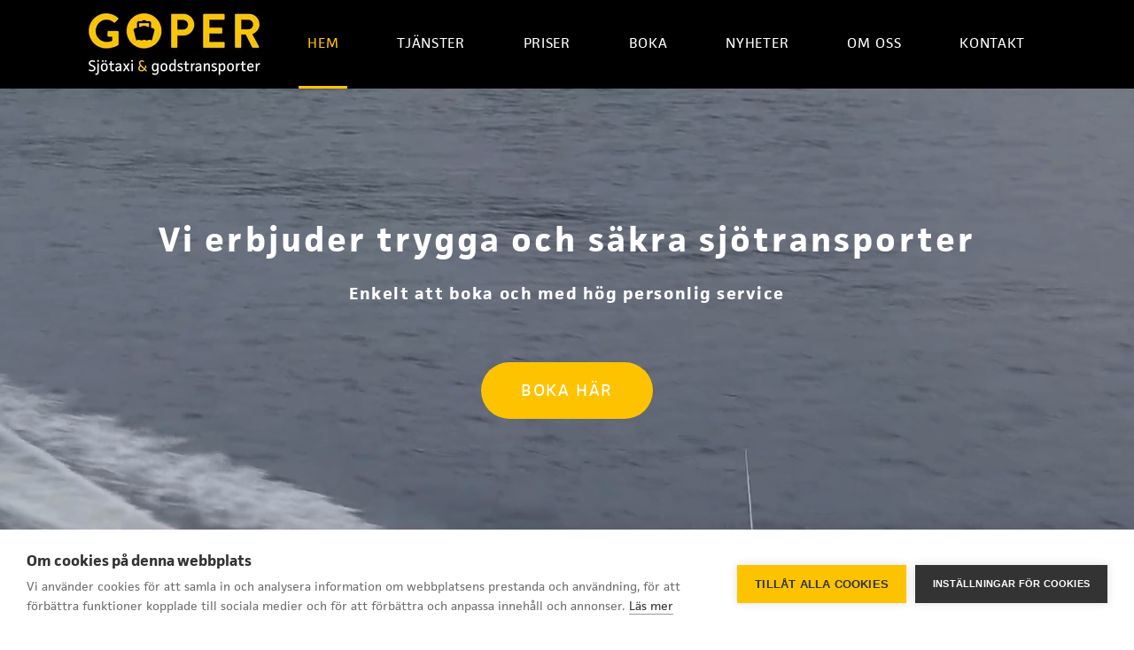

--- FILE ---
content_type: text/html; charset=utf-8
request_url: https://www.goper.se/
body_size: 5701
content:
<!DOCTYPE html>
<html lang="sv">

<head>
	<meta charset="utf-8" />
	<meta name="viewport" content="width=device-width, initial-scale=1, shrink-to-fit=no">
	<base href="https://www.goper.se/" />

	<title>GoPer Sjötaxi & Godstransporter</title>
    <meta name="description" content="Sjötaxi Stockholms skärgård. Vi utgår från Åkersberga och Österskär och hämtar upp personer och gods i hela Stockholms Skärgård. Din båttaxi Stockholm! Sjöturism, turism och airbnb gäster som gästar i Stockholm." />

    
    <meta property="og:title" content="GoPer Sjötaxi & Godstransporter" />

    <meta property="og:description" content="Sjötaxi Stockholms skärgård. Vi utgår från Åkersberga och Österskär och hämtar upp personer och gods i hela Stockholms Skärgård. Din båttaxi Stockholm! Sjöturism, turism och airbnb gäster som gästar i Stockholm." />

    <meta property="og:type" content="website" />

    <meta property="og:url" content="https://www.goper.se/" />


	
    
	<link rel="stylesheet" type="text/css" media="all" href="https://assets.v3.snowfirehub.com/editor/dist/120813/css/style-production.css?t=20251118173401" />

	<script src="https://ajax.googleapis.com/ajax/libs/webfont/1.6.26/webfont.js"></script>
	<script>WebFont.load({google: {families: ['Poppins:700,400']}, custom: {}});</script>

    

	<link href="https://fonts.googleapis.com/icon?family=Material+Icons" rel="stylesheet"><!-- Global site tag (gtag.js) - Google Analytics -->
<script async src="https://www.googletagmanager.com/gtag/js?id=UA-187346473-1"></script>
<script>
  window.dataLayer = window.dataLayer || [];
  function gtag(){dataLayer.push(arguments);}
  gtag('js', new Date());

  gtag('config', 'UA-187346473-1');
</script>
	
 <link rel="icon" type="image/png" href="https://images.v3.snowfirehub.com/lBO4h1t0QJNB658Ki75mbI0929E=/32x32/smart/https%3A%2F%2Fassets.v3.snowfirehub.com%2Fimages%2F120813%2F2_favicon-32x32.png" sizes="32x32" />
 <link rel="icon" type="image/png" href="https://images.v3.snowfirehub.com/AlXFy_WX1XQiYCqncWcCHZKtKQo=/64x64/smart/https%3A%2F%2Fassets.v3.snowfirehub.com%2Fimages%2F120813%2F2_favicon-32x32.png" sizes="64x64" />
 <link rel="apple-touch-icon" type="image/png" href="https://images.v3.snowfirehub.com/rCXQGgwkUEpAjEN7OIzdOhUGM3Y=/152x152/smart/https%3A%2F%2Fassets.v3.snowfirehub.com%2Fimages%2F120813%2F3_favicon-152x152.png" sizes="152x152" />
<meta name="generator" content="Snowfire" />
<link rel="canonical" href="https://www.goper.se" />

<script type="text/javascript" src="/js/obfuscate.js?t=t7q5xd" ></script>
</head>
<body class="sf-page-1">
	<header class="echo-header-1"> <div class="echo-header-1-flex"> <!-- Logo --> <div class="echo-header-1-logo"> <a href="/"><img src="https://images.v3.snowfirehub.com/zeYHQxuAiM8TyEqvdGgxBI0F05k=/fit-in/340x90/smart/https%3A%2F%2Fassets.v3.snowfirehub.com%2Fimages%2F120813%2F31_logga-svart.png" srcset="https://images.v3.snowfirehub.com/H7HuBTmwDyO96hEDsCP_Q0jhXLQ=/fit-in/680x180/smart/https%3A%2F%2Fassets.v3.snowfirehub.com%2Fimages%2F120813%2F31_logga-svart.png 2x" alt=""></a> </div> <!-- Hamburger navigation --> <div class="echo-header-1-hamburger-navigation"> <a href="javascript:;" class="echo-header-1-hamburger-icon"> <svg style="fill: currentColor" width="30" height="30" viewBox="0 0 30 30" fill="none" xmlns="http://www.w3.org/2000/svg"> <rect x="4" y="8" width="22" height="2" /> <rect x="4" y="14" width="22" height="2" /> <rect x="4" y="20" width="22" height="2" /> </svg> </a> <div class="echo-header-1-hamburger-unfolded"> <a href="javascript:;" class="echo-header-1-hamburger-close"> <svg style="fill: currentColor" xmlns="http://www.w3.org/2000/svg" width="12" height="12" viewBox="0 0 12 12"> <path fill-rule="evenodd" d="M13.8125,12.59375 L19.90625,12.59375 L19.90625,13.8125 L13.8125,13.8125 L13.8125,19.90625 L12.59375,19.90625 L12.59375,13.8125 L6.09375,13.8125 L6.09375,12.59375 L12.59375,12.59375 L12.59375,6.09375 L13.8125,6.09375 L13.8125,12.59375 Z" transform="rotate(45 17.95 1.05)"></path> </svg> </a> <div class="echo-header-1-hamburger-items"> <ul><li class="echo-header-1-navigation-active echo-header-1-navigation-active-root"><a href="./"><span class="echo-header-1-navigation-label">HEM</span></a></li><li class="echo-header-1-navigation-dropdown"><a href="tjänster"><span class="echo-header-1-navigation-label">TJ&Auml;NSTER</span></a><ul><li><a href="tjänster/sjötaxi"><span class="echo-header-1-navigation-label">Sj&ouml;taxi</span></a></li><li><a href="tjänster/godstransporter"><span class="echo-header-1-navigation-label">Godstransporter</span></a></li><li><a href="tjänster/event-charter"><span class="echo-header-1-navigation-label">Event &amp; Charter</span></a></li><li><a href="tjänster/mäklarservice"><span class="echo-header-1-navigation-label">M&auml;klarservice</span></a></li><li><a href="tjänster/husesyn"><span class="echo-header-1-navigation-label">Husesyn</span></a></li><li><a href="tjänster/service"><span class="echo-header-1-navigation-label">Service</span></a></li></ul></li><li><a href="priser"><span class="echo-header-1-navigation-label">PRISER</span></a></li><li><a href="boka"><span class="echo-header-1-navigation-label">BOKA</span></a></li><li><a href="nyheter"><span class="echo-header-1-navigation-label">NYHETER</span></a></li><li class="echo-header-1-navigation-dropdown"><a href="om-oss"><span class="echo-header-1-navigation-label">OM OSS</span></a><ul><li><a href="om-oss/båten"><span class="echo-header-1-navigation-label">B&aring;ten</span></a></li></ul></li><li><a href="kontakt"><span class="echo-header-1-navigation-label">KONTAKT</span></a></li></ul> </div> </div> </div> <!-- Wide navigation --> <div class="echo-header-1-navigation"> <ul><li class="echo-header-1-navigation-active echo-header-1-navigation-active-root"><a href="./"><span class="echo-header-1-navigation-label">HEM</span></a></li><li class="echo-header-1-navigation-dropdown"><a href="tjänster"><span class="echo-header-1-navigation-label">TJ&Auml;NSTER</span></a><ul><li><a href="tjänster/sjötaxi"><span class="echo-header-1-navigation-label">Sj&ouml;taxi</span></a></li><li><a href="tjänster/godstransporter"><span class="echo-header-1-navigation-label">Godstransporter</span></a></li><li><a href="tjänster/event-charter"><span class="echo-header-1-navigation-label">Event &amp; Charter</span></a></li><li><a href="tjänster/mäklarservice"><span class="echo-header-1-navigation-label">M&auml;klarservice</span></a></li><li><a href="tjänster/husesyn"><span class="echo-header-1-navigation-label">Husesyn</span></a></li><li><a href="tjänster/service"><span class="echo-header-1-navigation-label">Service</span></a></li></ul></li><li><a href="priser"><span class="echo-header-1-navigation-label">PRISER</span></a></li><li><a href="boka"><span class="echo-header-1-navigation-label">BOKA</span></a></li><li><a href="nyheter"><span class="echo-header-1-navigation-label">NYHETER</span></a></li><li class="echo-header-1-navigation-dropdown"><a href="om-oss"><span class="echo-header-1-navigation-label">OM OSS</span></a><ul><li><a href="om-oss/båten"><span class="echo-header-1-navigation-label">B&aring;ten</span></a></li></ul></li><li><a href="kontakt"><span class="echo-header-1-navigation-label">KONTAKT</span></a></li></ul> </div> </div> </header> <div class="sf-blocks" data-blocks="main"> <div class="sf-row one_screen-video-1" data-sf-row="0"> <div id="sf-block-id-100" class="sf-block sf-block-screen-video-1 sf-block-underneath-header" data-block-name="Fullscreen video" data-block-id="100" data-block-identifier="screen-video-1"> <div class="sf-screen-video-1-outer"> <div class="sf-screen-video-1-inner"> <div class="sf-screen-video-1-content"> <div> <div class="echo-container-md" > <h1>Vi erbjuder trygga och säkra sjötransporter</h1> <div class="echo-container-sm"> <div  data-sf-version="1"><p><strong>Enkelt att boka och med hög personlig service</strong></p></div> </div> <div class="sf-screen-video-1-button-wrapper"> <a class="sf-screen-video-1-button"  href="boka">BOKA HÄR</a> </div> </div> </div> </div> <div class="sf-screen-video-1-overlay"></div> <div>    <video src="https://assets.v3.snowfirehub.com/videos/120813/goper-6.mp4" autoplay muted loop playsinline poster="">
        <img src="" alt="">
    </video>
</div> </div> </div> </div> </div> <div class="sf-row one_text-1" data-sf-row="2"> <div id="sf-block-id-2" class="sf-block sf-block-text-1 sf-block-below-header" data-block-name="Text" data-block-id="2" data-block-identifier="text-1"> <div class="text-1-wrapper"> <div class="echo-container-sm" > <div  style="text-align: center" data-sf-version="1"><h2>Vi håller vad vi lovar!</h2><p><br>Oavsett om du vill åka till ditt hus på ett smidigt och bekvämt sätt eller om du som privatperson eller företag behöver frakta ut någonting i Stockholms skärgård finns vi där för att hjälpa dig. <br>Vår styrka är att vi kan leverera till platser dit andra har svårt att nå, som din privata brygga eller till sandstranden och vi gör alltid det lilla extra för att du som anlitar GoPer ska få en trevlig upplevelse. <br>Säkerhet och trygghet är vårt främsta fokus och vår båt är både bekväm och tystgående.<br>&nbsp;<br><em>Vi erbjuder inte bara transporter – vi erbjuder upplevelser!</em></p></div> <div class="block-button-wrapper">  </div> </div> </div> </div> </div> <div class="sf-row one_269" data-sf-row="3"> <div id="sf-block-id-52" class="sf-block sf-block-269 sf-block-below-header" data-block-name="Rutor" data-block-id="52" data-block-identifier="269"> <div class="rutor-background"> <div class="echo-container-md"> <div class="rutor-wrapper"> <div class="rutor-column"> <div> <a href="tjänster/sjötaxi"><img src="https://images.v3.snowfirehub.com/HsxwZGJJ3jIMcS41pzuz3T9VQlo=/145x71:1803x1096/380x235/smart/https%3A%2F%2Fassets.v3.snowfirehub.com%2Fimages%2F120813%2F131_o_bild5.jpg" alt="" class="rutor-image" forceReload="" forceSave="" keepOpen="" linkTab="" cssCustomProperties="" linkToImage="" svgPlaceholder=""></a> <h3>Sjötaxi</h3> <div  data-sf-version="1"></div> <a class="arrowLink" html="&lt;span class=&quot;material-icons&quot; style=&quot;font-size:60px; color: red;&quot;&gt;arrow_right_alt&lt;/span&gt;"  href="tjänster/sjötaxi"><span class="material-icons" style="font-size:60px; color: #FDC300;">arrow_right_alt</span></a> </div> </div> <div class="rutor-column"> <div> <a href="tjänster/godstransporter"><img src="https://images.v3.snowfirehub.com/wNZoeJpWZxq8hY6eShefjF4gpPM=/380x235/smart/https%3A%2F%2Fassets.v3.snowfirehub.com%2Fimages%2F120813%2F85_o_moving-rv3e5mt.jpg" alt="" class="rutor-image" forceReload="" forceSave="" keepOpen="" linkTab="" cssCustomProperties="" linkToImage="" svgPlaceholder=""></a> <h3>Godstransporter</h3> <div  data-sf-version="1"></div> <a class="arrowLink" html="&lt;span class=&quot;material-icons&quot; style=&quot;font-size:60px;&quot;&gt;arrow_right_alt&lt;/span&gt;"  href="tjänster/godstransporter"><span class="material-icons" style="font-size:60px; color: #FDC300;">arrow_right_alt</span></a> </div> </div> <div class="rutor-column"> <div> <a href="tjänster/event-charter"><img src="https://images.v3.snowfirehub.com/BQbyzxA9scNT1o9C0mdZJxuHLdo=/0x643:3024x2513/380x235/smart/https%3A%2F%2Fassets.v3.snowfirehub.com%2Fimages%2F120813%2F108_o_kajak.jpg" alt="" class="rutor-image" forceReload="" forceSave="" keepOpen="" linkTab="" cssCustomProperties="" linkToImage="" svgPlaceholder=""></a> <h3>Event & Charter</h3> <div  data-sf-version="1"></div> <a class="arrowLink" html="&lt;span class=&quot;material-icons&quot; style=&quot;font-size:60px;&quot;&gt;arrow_right_alt&lt;/span&gt;"  href="tjänster/event-charter"><span class="material-icons" style="font-size:60px; color: #FDC300;">arrow_right_alt</span></a> </div> </div> </div> </div> </div></div> </div> <div class="sf-row one_269" data-sf-row="4"> <div id="sf-block-id-53" class="sf-block sf-block-269 sf-block-below-header" data-block-name="Rutor" data-block-id="53" data-block-identifier="269"> <div class="rutor-background"> <div class="echo-container-md"> <div class="rutor-wrapper"> <div class="rutor-column"> <div> <a href="tjänster/mäklarservice"><img src="https://images.v3.snowfirehub.com/bLMU8UkI7o_9BW3ehJUKiAjwA5U=/380x235/smart/https%3A%2F%2Fassets.v3.snowfirehub.com%2Fimages%2F120813%2F76_o_woman-holding-key-c9xu7py.jpg" alt="" class="rutor-image" forceReload="" forceSave="" keepOpen="" linkTab="" cssCustomProperties="" linkToImage="" svgPlaceholder=""></a> <h3>Mäklarservice</h3> <div  data-sf-version="1"></div> <a class="arrowLink" html="&lt;span class=&quot;material-icons&quot; style=&quot;font-size:60px; color: red;&quot;&gt;arrow_right_alt&lt;/span&gt;"  href="tjänster/mäklarservice"><span class="material-icons" style="font-size:60px; color: #FDC300;">arrow_right_alt</span></a> </div> </div> <div class="rutor-column"> <div> <a href="tjänster/husesyn"><img src="https://images.v3.snowfirehub.com/nAm9jOvP_Eo6o2Qd-c46ZDxbKJw=/380x235/smart/https%3A%2F%2Fassets.v3.snowfirehub.com%2Fimages%2F120813%2F95_o_husesyn.jpg" alt="" class="rutor-image" forceReload="" forceSave="" keepOpen="" linkTab="" cssCustomProperties="" linkToImage="" svgPlaceholder=""></a> <h3>Husesyn</h3> <div  data-sf-version="1"></div> <a class="arrowLink" html="&lt;span class=&quot;material-icons&quot; style=&quot;font-size:60px;&quot;&gt;arrow_right_alt&lt;/span&gt;"  href="tjänster/husesyn"><span class="material-icons" style="font-size:60px; color: #FDC300;">arrow_right_alt</span></a> </div> </div> <div class="rutor-column"> <div> <a href="tjänster/service"><img src="https://images.v3.snowfirehub.com/Knj_SfVY62IInXentFeRuS_a74I=/380x235/smart/https%3A%2F%2Fassets.v3.snowfirehub.com%2Fimages%2F120813%2F96_o_service.jpg" alt="" class="rutor-image" forceReload="" forceSave="" keepOpen="" linkTab="" cssCustomProperties="" linkToImage="" svgPlaceholder=""></a> <h3>Service</h3> <div  data-sf-version="1"></div> <a class="arrowLink" html="&lt;span class=&quot;material-icons&quot; style=&quot;font-size:60px;&quot;&gt;arrow_right_alt&lt;/span&gt;"  href="tjänster/husesyn"><span class="material-icons" style="font-size:60px; color: #FDC300;">arrow_right_alt</span></a> </div> </div> </div> </div> </div></div> </div> <div class="sf-row one_text-1" data-sf-row="5"> <div id="sf-block-id-40" class="sf-block sf-block-text-1 sf-block-below-header" data-block-name="Text" data-block-id="40" data-block-identifier="text-1"> <div class="text-1-wrapper"> <div class="echo-container-sm" > <div  style="text-align: center" data-sf-version="1"><p>Vi utgår från Åkersberga och Linanäs i Österåkers kommun och hämtar upp personer och gods i hela Stockholms Skärgård.</p></div> <div class="block-button-wrapper">  </div> </div> </div> </div> </div> <div class="sf-row one_button-1" data-sf-row="6"> <div id="sf-block-id-33" class="sf-block sf-block-button-1 sf-block-below-header" data-block-name="Button" data-block-id="33" data-block-identifier="button-1"> <div class="button-1-wrapper"> <div > <a class="button-1"  href="priser">Se prislista</a> </div> </div> </div> </div> <div class="sf-row one_252" data-sf-row="7"> <div id="sf-block-id-41" class="sf-block sf-block-252 sf-block-below-header" data-block-name="Blogginlägg" data-block-id="41" data-block-identifier="252"> <!-- Gamla senast blogginlägg <div class="blogginlagg-wrapper"> <div class="echo-container-sm"> <sf-text id=":1" value=":default-heading-introduction-text-a"></sf-text> <sf-keys id=":2" class="item" sort-by="publishedDate descending" limit="3"> <div class="latest_posts"> <h1><a href="{{ page.url }}">{{ keys.title }}</a></h1> <h5>{{ page.publishDate }}</h5> </div> </sf-keys> </div> </div> --> <div class="latestblogposts-background"> <div class="echo-container-md"> <div  class="bigHeading" data-sf-version="1"><h2>Senaste nyheterna</h2></div> <div class="latestblogposts-wrapper"> <div class="latest-post first row-0 page-46 odd"> <div class="latestblogposts-column"> <span class="image" style="background-image:url('https://images.v3.snowfirehub.com/5AqA3LQ1rdy9TQhxtXoM0ClGVtM=/1000x1000/smart/https%3A%2F%2Fassets.v3.snowfirehub.com%2Fimages%2F120813%2F257_o_kajak.jpg')"></span> <div class="latestblogpostTextContainer"> <span class="title">Några ögonblick 2024</span> <span class="text"></span> <div class="latestblogpostsbutton-wrapper"> <a href="nyheter/några-ögonblick-2024" class="latest-post"><span class="material-icons" style="font-size:60px; color: #FDC300;">arrow_right_alt</span></a> </div> </div> </div> </div><div class="latest-post row-1 page-42 even"> <div class="latestblogposts-column"> <span class="image" style="background-image:url('https://images.v3.snowfirehub.com/AKYkEUP2ditwPBWE8XdYpplYiQA=/1000x1000/smart/https%3A%2F%2Fassets.v3.snowfirehub.com%2Fimages%2F120813%2F240_o_fredlarna.jfif')"></span> <div class="latestblogpostTextContainer"> <span class="title">Tjusningen med olika typer av körningar.</span> <span class="text"></span> <div class="latestblogpostsbutton-wrapper"> <a href="nyheter/tjusningen-med-olika-typer-av-körningar" class="latest-post"><span class="material-icons" style="font-size:60px; color: #FDC300;">arrow_right_alt</span></a> </div> </div> </div> </div><div class="latest-post last row-2 page-41 odd"> <div class="latestblogposts-column"> <span class="image" style="background-image:url('https://images.v3.snowfirehub.com/Dk0Sr9km1RpJxAOzllDqklOe_A8=/1000x1000/smart/https%3A%2F%2Fassets.v3.snowfirehub.com%2Fimages%2F120813%2F221_o_julbord-vaxholms-hotell.jfif')"></span> <div class="latestblogpostTextContainer"> <span class="title">Mysiga julbords körningar</span> <span class="text"></span> <div class="latestblogpostsbutton-wrapper"> <a href="nyheter/mysiga-julbord" class="latest-post"><span class="material-icons" style="font-size:60px; color: #FDC300;">arrow_right_alt</span></a> </div> </div> </div> </div> <!-- Tog bort attribut, och då funkade (useChildPages: 'true', offset: '0') --> <div class="emptyElement"> </div> </div> </div> </div></div> </div> </div> <footer class="echo-footer-1"> <div class="echo-footer-1-social"> <ul ><li><a href="https://www.facebook.com/GOPER-Sj%C3%B6taxi-och-godstransporter-100627485242088" target="_blank" class=""><svg width="16" height="16" fill="none" xmlns="http://www.w3.org/2000/svg"><path fill-rule="evenodd" clip-rule="evenodd" d="M9.83 3.525c.434-.015.867-.004 1.303-.004h.179V1.102c-.232-.025-.474-.06-.717-.073-.445-.02-.89-.045-1.336-.034-.68.015-1.324.193-1.886.625-.645.497-.998 1.195-1.133 2.02-.056.34-.07.69-.079 1.037-.012.542-.002 1.085-.001 1.628v.203H4V9.21h2.147V16h2.624V9.22h2.14l.328-2.714h-.48c-.609.002-2.006 0-2.006 0s.006-1.34.021-1.92c.02-.796.462-1.039 1.056-1.062" /></svg></a></li><li><a href="https://www.instagram.com/goper_ab" target="_blank" class=""><svg width="16" height="16" fill="none" xmlns="http://www.w3.org/2000/svg"><path d="M8.005 4.412a3.585 3.585 0 00-3.59 3.59 3.585 3.585 0 003.59 3.591 3.585 3.585 0 003.591-3.59 3.585 3.585 0 00-3.59-3.591zm0 5.925a2.339 2.339 0 01-2.334-2.335 2.337 2.337 0 012.334-2.334 2.337 2.337 0 012.335 2.334 2.339 2.339 0 01-2.335 2.335zm4.575-6.072a.836.836 0 01-.837.837.838.838 0 11.838-.837zm2.379.85c-.053-1.122-.31-2.116-1.132-2.935-.818-.818-1.812-1.075-2.934-1.13-1.156-.066-4.622-.066-5.778 0-1.119.052-2.113.309-2.935 1.127-.821.82-1.075 1.813-1.13 2.935-.066 1.156-.066 4.622 0 5.778.052 1.122.309 2.115 1.13 2.934.822.819 1.813 1.075 2.935 1.132 1.156.065 4.622.065 5.778 0 1.122-.054 2.116-.31 2.934-1.132.82-.819 1.075-1.812 1.132-2.934.065-1.156.065-4.619 0-5.775zm-1.494 7.015a2.363 2.363 0 01-1.331 1.332c-.922.365-3.11.281-4.129.281-1.018 0-3.209.081-4.128-.281a2.363 2.363 0 01-1.33-1.332c-.367-.921-.282-3.109-.282-4.128 0-1.018-.081-3.209.281-4.128a2.363 2.363 0 011.331-1.331c.922-.366 3.11-.281 4.128-.281 1.02 0 3.21-.082 4.129.281a2.363 2.363 0 011.33 1.331c.367.922.282 3.11.282 4.128 0 1.02.085 3.21-.281 4.128z" /></svg></a></li></ul> </div> <div class="echo-footer-1-text"> <div  data-sf-version="1"><p><script type="text/javascript">/* <![CDATA[ */var mail=obfuscate("S0g-vc-tw@%yw", "_VIfyaYoZxln73rBgEKp-e5108F@Jckqt4wuiAjDvdPMRO+CbST62U.hmzQsLXWG9NH%");document.write(unescape("<a href=\"mailto:" + mail + "\">" + mail + "<\/a>"));/* ]]> */</script> | 070 565 33 44&nbsp; &nbsp;</p></div> </div> <div class="echo-footer-1-power"> <a href="https://www.snowfire.se/webbens-schweiziska-fickkniv?utm_source=www.goper.se&utm_medium=footer&utm_campaign=poweredby" target="_blank"><img src="/images/themes/snowfire-powered.svg" alt="Powered by Snowfire"></a> </div> </footer> 

	<!-- JS -->
	<script type="text/javascript" src="/themes/echo/public/js/jquery.min.js?t=t7q5xf" ></script>
	<script type="text/javascript" src="https://assets.v3.snowfirehub.com/editor/dist/120813/js/vendor.js?t=20251118161138" ></script>
    
  	
  	<script type="text/javascript" src="https://assets.v3.snowfirehub.com/editor/dist/120813/js/app-production.js?t=20251118173401" ></script>
	
	<script type="text/javascript">
var cpm = {};
(function(h,u,b){
var d=h.getElementsByTagName("script")[0],e=h.createElement("script");
e.async=true;e.src='https://cookiehub.net/c2/c1c62b4c.js';
e.onload=function(){u.cookiehub.load(b);}
d.parentNode.insertBefore(e,d);
})(document,window,cpm);
</script>

<!-- Load Facebook SDK for JavaScript -->
      <div id="fb-root"></div>
      <script>
        window.fbAsyncInit = function() {
          FB.init({
            xfbml            : true,
            version          : 'v9.0'
          });
        };

        (function(d, s, id) {
        var js, fjs = d.getElementsByTagName(s)[0];
        if (d.getElementById(id)) return;
        js = d.createElement(s); js.id = id;
        js.src = 'https://connect.facebook.net/sv_SE/sdk/xfbml.customerchat.js';
        fjs.parentNode.insertBefore(js, fjs);
      }(document, 'script', 'facebook-jssdk'));</script>

      <!-- Your Chat Plugin code -->
      <div class="fb-customerchat"
        attribution="setup_tool"
        page_id="100627485242088"
  theme_color="#FDC300"
  logged_in_greeting="Hej! Hur kan vi hjälpa dig?"
  logged_out_greeting="Hej! Hur kan vi hjälpa dig?">
      </div>
    
</body>
</html>

--- FILE ---
content_type: text/css
request_url: https://assets.v3.snowfirehub.com/editor/dist/120813/css/style-production.css?t=20251118173401
body_size: 23986
content:
@charset "UTF-8";
@import url("https://use.typekit.net/hcl2rfo.css");
#logo a.text-logo, h1, .text h1 > a, h2, .text h2 > a, h3, .text h3 > a, h4, .act-as-h1, .intro .title, .product .name,
.sf-product .name, .eloquent-entry-info h2, .eloquent-entry-info h2 > a {
  font-family: jaf-facitweb, sans-serif !important;
  font-weight: 700 !important;
  font-style: normal !important;
}

.act_as_snippet_area_main p, p, ol, ul, label, .label-style, .snippet_area_main, .act_as_snippet_area_main,
.menu a, .sf-button, .sf-btn, input[type=submit], .text a, .product-collection article .price, .product .price,
.sf-link, a {
  font-family: jaf-facitweb, sans-serif !important;
  font-weight: 400 !important;
  font-style: normal !important;
}

/*
    Echo: Defaults
*/
/*
    Echo: Variables
*/
/* Echo: Reset */
/*
    Prevents FOUT (Flash of unstyled text) when using the Web Font Loader
 */
.wf-loading {
  display: none;
}

/*
    The code below is based on Bootstrap's Reboot SCSS file
    See:
        https://getbootstrap.com/docs/4.2/content/reboot/#headings-and-paragraphs
        https://github.com/twbs/bootstrap/blob/59d040fcbb2766240c6fc38b330f495b840ce75d/scss/_variables.scss

    We've mixed in our own variables and the default values from _variables.scss in Bootstrap
 */
*,
*::before,
*::after {
  box-sizing: border-box;
}

html {
  font-family: sans-serif;
  line-height: 1.15;
  -webkit-text-size-adjust: 100%;
  -webkit-tap-highlight-color: rgba(0, 0, 0, 0);
}

article, aside, figcaption, figure, footer, header, hgroup, main, nav, section {
  display: block;
}

body {
  margin: 0;
  line-height: 1.5;
  text-align: left;
  background-color: white;
  -webkit-font-smoothing: antialiased;
  -moz-osx-font-smoothing: grayscale;
}

[tabindex="-1"]:focus {
  outline: 0 !important;
}

hr {
  box-sizing: content-box;
  height: 0;
  overflow: visible;
}

h1, h2, h3, h4, h5, h6 {
  margin-top: 0;
  margin-bottom: 0;
}

p {
  margin-top: 0;
  margin-bottom: 0;
}

abbr[title],
abbr[data-original-title] {
  text-decoration: underline;
  text-decoration: underline dotted;
  cursor: help;
  border-bottom: 0;
  text-decoration-skip-ink: none;
}

address {
  margin-bottom: 1rem;
  font-style: normal;
  line-height: inherit;
}

ol,
ul,
dl {
  margin-top: 0;
  margin-bottom: 1rem;
}

ol ol,
ul ul,
ol ul,
ul ol {
  margin-bottom: 0;
}

dt {
  font-weight: bold;
}

dd {
  margin-bottom: 0.5rem;
  margin-left: 0;
}

blockquote {
  margin: 0 0 1rem;
}

b,
strong {
  font-weight: bold;
}

small {
  font-size: 80%;
}

sub,
sup {
  position: relative;
  font-size: 75%;
  line-height: 0;
  vertical-align: baseline;
}

sub {
  bottom: -0.25em;
}

sup {
  top: -0.5em;
}

a {
  color: #fdc300;
  text-decoration: underline;
  background-color: transparent;
}
a:hover {
  color: #ffd031;
}

a:not([href]):not([tabindex]) {
  color: inherit;
  text-decoration: none;
}
a:not([href]):not([tabindex]):focus {
  outline: 0;
}

pre,
code,
kbd,
samp {
  font-family: SFMono-Regular, Menlo, Monaco, Consolas, "Liberation Mono", "Courier New", monospace;
  font-size: 1em;
}

pre {
  margin-top: 0;
  margin-bottom: 1rem;
  overflow: auto;
}

figure {
  margin: 0 0 1rem;
}

img {
  vertical-align: middle;
  border-style: none;
}

svg {
  overflow: hidden;
  vertical-align: middle;
}

table {
  border-collapse: collapse;
}

caption {
  padding-top: 0.75rem;
  padding-bottom: 0.75rem;
  color: #6c757d;
  text-align: left;
  caption-side: bottom;
}

th {
  text-align: inherit;
}

label {
  display: inline-block;
  margin-bottom: 0.5rem;
}

button {
  border-radius: 0;
}

button:focus {
  outline: 1px dotted;
  outline: 5px auto -webkit-focus-ring-color;
}

input,
button,
select,
optgroup,
textarea {
  margin: 0;
  font-family: inherit;
  font-size: inherit;
  line-height: inherit;
}

button,
input {
  overflow: visible;
}

button,
select {
  text-transform: none;
}

select {
  word-wrap: normal;
}

button,
[type=button],
[type=reset],
[type=submit] {
  -webkit-appearance: button;
}

button:not(:disabled),
[type=button]:not(:disabled),
[type=reset]:not(:disabled),
[type=submit]:not(:disabled) {
  cursor: pointer;
}

button::-moz-focus-inner,
[type=button]::-moz-focus-inner,
[type=reset]::-moz-focus-inner,
[type=submit]::-moz-focus-inner {
  padding: 0;
  border-style: none;
}

input[type=radio],
input[type=checkbox] {
  box-sizing: border-box;
  padding: 0;
}

input[type=date],
input[type=time],
input[type=datetime-local],
input[type=month] {
  -webkit-appearance: listbox;
}

textarea {
  overflow: auto;
  resize: vertical;
}

fieldset {
  min-width: 0;
  padding: 0;
  margin: 0;
  border: 0;
}

legend {
  display: block;
  width: 100%;
  max-width: 100%;
  padding: 0;
  margin-bottom: 0.5rem;
  font-size: 1.5rem;
  line-height: inherit;
  color: inherit;
  white-space: normal;
}

progress {
  vertical-align: baseline;
}

[type=number]::-webkit-inner-spin-button,
[type=number]::-webkit-outer-spin-button {
  height: auto;
}

[type=search] {
  outline-offset: -2px;
  -webkit-appearance: none;
}

[type=search]::-webkit-search-decoration {
  -webkit-appearance: none;
}

::-webkit-file-upload-button {
  font: inherit;
  -webkit-appearance: button;
}

output {
  display: inline-block;
}

summary {
  display: list-item;
  cursor: pointer;
}

template {
  display: none;
}

[hidden] {
  display: none !important;
}

/* Echo: Helpers */
body {
  height: 100vh;
  display: flex;
  flex-direction: column;
}

/*
    A block can have the underneath or the below class.
    The default is to have the below class.
    If the block creator wants to she can enable
    "underneath-header" and we will use that class instead.
    This is to make the block appear underneath the fixed menu.
 */
.echo-header-1 + .sf-blocks > .sf-row:first-of-type > .sf-block-below-header,
.echo-header-2 + .sf-blocks > .sf-row:first-of-type > .sf-block-below-header {
  margin-top: 100px;
}

.sf-blocks > .sf-state-highlight:first-child {
  margin-top: 100px;
}

.echo-canvas {
  margin-top: 100px;
}

.echo-canvas + .sf-blocks .beam-add-block {
  top: -25px;
}

.sf-live-edit .sf-live-edit--overflow-visible {
  overflow: visible !important;
}
.sf-live-edit .sf-live-edit--transform-none {
  transform: none !important;
}

/*
    Footer

    Makes sure the footer is at the bottom of the browser window
 */
.sf-blocks {
  position: relative;
}

/*
    Container
 */
.echo-container-xs {
  width: 100%;
  margin: 0 auto;
  max-width: calc(430px + 25px + 25px);
  padding: 0 25px;
}

.echo-container-sm {
  width: 100%;
  margin: 0 auto;
  max-width: calc(730px + 25px + 25px);
  padding: 0 25px;
}

.echo-container-md {
  width: 100%;
  margin: 0 auto;
  max-width: calc(1170px + 25px + 25px);
  padding: 0 25px;
}

.echo-container-lg {
  width: 100%;
  margin: 0 auto;
  max-width: calc(1440px + 25px + 25px);
  padding: 0 25px;
}

.echo-container-xl {
  width: 100%;
  margin: 0 auto;
  max-width: calc(1170px + 25px + 25px);
  padding: 0 25px;
}

/*
    Breakpoint helper, using the same as Bootstrap
 */
/*
    Default styles for everything created inside a <sf-text>

    Updates below should also go into text-1.xml
 */
.echo-embed-video {
  position: relative;
  padding-bottom: 56.25%;
  height: 0;
  overflow: hidden;
  max-width: 100%;
}

.echo-embed-video iframe, .echo-embed-video object, .echo-embed-video embed {
  position: absolute;
  top: 0;
  left: 0;
  width: 100%;
  height: 100%;
}

/*
    AOS custom animation
 */
[data-aos=sf-fade] {
  transform: translate3d(0, 25px, 0);
  opacity: 0;
  transition-property: transform, opacity;
}
[data-aos=sf-fade].aos-animate {
  transform: translate3d(0, 0, 0);
  opacity: 1;
}

/*
    Live Editor loaders
 */
.echo-spinner {
  width: 40px;
  height: 40px;
  position: relative;
  margin: 50px auto;
}

.echo-double-bounce1, .echo-double-bounce2 {
  width: 100%;
  height: 100%;
  border-radius: 50%;
  background-color: #FF6F27;
  opacity: 0.6;
  position: absolute;
  top: 0;
  left: 0;
  -webkit-animation: sk-bounce 2s infinite ease-in-out;
  animation: sk-bounce 2s infinite ease-in-out;
}

.echo-double-bounce2 {
  -webkit-animation-delay: -1s;
  animation-delay: -1s;
}

@-webkit-keyframes echo-bounce {
  0%, 100% {
    -webkit-transform: scale(0);
  }
  50% {
    -webkit-transform: scale(1);
  }
}
@keyframes echo-bounce {
  0%, 100% {
    transform: scale(0);
    -webkit-transform: scale(0);
  }
  50% {
    transform: scale(1);
    -webkit-transform: scale(1);
  }
}
/*
    Echo: Header
*/
.echo-header-1-hamburger-icon,
.echo-header-2-hamburger-icon {
  display: inline-block;
  border-radius: 100px;
  padding: 10px;
  transition: background 300ms ease-out;
}

.echo-header-1-hamburger-icon svg {
  color: white;
}
.echo-header-1-hamburger-icon:hover, .echo-header-1-hamburger-icon:focus {
  color: #fdc300;
  background: #333333;
}
.echo-header-1-hamburger-icon:active {
  color: #fdc300;
  background: #1a1a1a;
}

.echo-header-2-hamburger-icon svg {
  color: #000;
}
.echo-header-2-hamburger-icon:hover, .echo-header-2-hamburger-icon:focus {
  background: #F5F5F5;
}
.echo-header-2-hamburger-icon:active {
  background: #E1E1E1;
}

.echo-header-1-hamburger-close,
.echo-header-2-hamburger-close {
  display: inline-block;
  position: absolute;
  top: 10px;
  right: 15px;
  border-radius: 100px;
  padding: 10px 15px;
  transition: background 300ms ease-out;
}
.echo-header-1-hamburger-close svg,
.echo-header-2-hamburger-close svg {
  color: white;
}
.echo-header-1-hamburger-close:hover, .echo-header-1-hamburger-close:focus,
.echo-header-2-hamburger-close:hover,
.echo-header-2-hamburger-close:focus {
  color: #fdc300;
  background: #333333;
}
.echo-header-1-hamburger-close:active,
.echo-header-2-hamburger-close:active {
  color: #fdc300;
  background: #1a1a1a;
}

.echo-header-1-hamburger-unfolded,
.echo-header-2-hamburger-unfolded {
  background: black;
  position: fixed;
  width: 360px;
  max-width: 100%;
  right: 0;
  top: 0;
  bottom: 0;
  padding: 75px;
  z-index: 501;
  transform: translateX(360px);
  transition: all 200ms ease-in-out;
  /* Sub items */
}
.echo-header-1-hamburger-unfolded.echo-header-1-hamburger-unfolded--visible, .echo-header-1-hamburger-unfolded.echo-header-2-hamburger-unfolded--visible,
.echo-header-2-hamburger-unfolded.echo-header-1-hamburger-unfolded--visible,
.echo-header-2-hamburger-unfolded.echo-header-2-hamburger-unfolded--visible {
  box-shadow: 0 15px 30px 0 rgba(0, 0, 0, 0.11), 0 5px 15px 0 rgba(0, 0, 0, 0.08);
  transform: translateX(0);
}
.echo-header-1-hamburger-unfolded ul,
.echo-header-2-hamburger-unfolded ul {
  list-style: none;
  margin: 0;
  padding: 0;
}
.echo-header-1-hamburger-unfolded .echo-header-1-hamburger-items,
.echo-header-1-hamburger-unfolded .echo-header-2-hamburger-items,
.echo-header-2-hamburger-unfolded .echo-header-1-hamburger-items,
.echo-header-2-hamburger-unfolded .echo-header-2-hamburger-items {
  margin: -12px 0 0 0;
  /* Active state */
}
.echo-header-1-hamburger-unfolded .echo-header-1-hamburger-items a,
.echo-header-1-hamburger-unfolded .echo-header-2-hamburger-items a,
.echo-header-2-hamburger-unfolded .echo-header-1-hamburger-items a,
.echo-header-2-hamburger-unfolded .echo-header-2-hamburger-items a {
  display: block;
  padding: 12px 0 12px;
  color: white;
  font-size: 15px;
  font-family: Poppins;
  font-weight: 500;
  line-height: 1.7em;
  letter-spacing: 0.045em;
  text-decoration: none;
}
.echo-header-1-hamburger-unfolded .echo-header-1-hamburger-items a:hover,
.echo-header-1-hamburger-unfolded .echo-header-2-hamburger-items a:hover,
.echo-header-2-hamburger-unfolded .echo-header-1-hamburger-items a:hover,
.echo-header-2-hamburger-unfolded .echo-header-2-hamburger-items a:hover {
  color: #fdc300;
  text-decoration: none;
}
.echo-header-1-hamburger-unfolded .echo-header-1-hamburger-items .echo-header-1-navigation-active > a,
.echo-header-1-hamburger-unfolded .echo-header-2-hamburger-items .echo-header-1-navigation-active > a,
.echo-header-2-hamburger-unfolded .echo-header-1-hamburger-items .echo-header-1-navigation-active > a,
.echo-header-2-hamburger-unfolded .echo-header-2-hamburger-items .echo-header-1-navigation-active > a {
  color: #fdc300;
  border-color: #fdc300;
}
.echo-header-1-hamburger-unfolded .echo-header-1-hamburger-items .echo-header-1-navigation-active > a:hover,
.echo-header-1-hamburger-unfolded .echo-header-2-hamburger-items .echo-header-1-navigation-active > a:hover,
.echo-header-2-hamburger-unfolded .echo-header-1-hamburger-items .echo-header-1-navigation-active > a:hover,
.echo-header-2-hamburger-unfolded .echo-header-2-hamburger-items .echo-header-1-navigation-active > a:hover {
  color: #fdc300;
  border-color: #fdc300;
}
.echo-header-1-hamburger-unfolded .echo-header-1-hamburger-items li > ul,
.echo-header-1-hamburger-unfolded .echo-header-2-hamburger-items li > ul,
.echo-header-2-hamburger-unfolded .echo-header-1-hamburger-items li > ul,
.echo-header-2-hamburger-unfolded .echo-header-2-hamburger-items li > ul {
  margin-left: 19px;
}

/* Prevent scrolling the main body on small devices when the menu is open */
.echo-header-1-hamburger-unfolded,
.echo-header-2-hamburger-unfolded {
  overflow: scroll;
  -webkit-overflow-scrolling: touch;
}

@media only screen and (max-width: 450px) {
  .document-echo-header-1-hamburger-unfolded--visible,
.document-echo-header-2-hamburger-unfolded--visible {
    height: 100%;
    overflow: hidden;
  }
}
/*
    Echo: Header 1
*/
.echo-header-1-hamburger-navigation {
  display: none;
}

.echo-header-1-navigation {
  display: flex;
}

@media (max-width: 991.98px) {
  .echo-header-1-hamburger-navigation {
    display: block;
  }

  .echo-header-1-navigation {
    display: none;
  }
}
.echo-header-1 {
  position: fixed;
  z-index: 500;
  width: 100%;
  top: 0;
  background-color: black;
  /* Dropdown */
}
.echo-header-1 .echo-header-1-flex {
  display: flex;
  justify-content: space-between;
  align-items: center;
  padding: 0 90px;
  height: 100px;
}
@media (max-width: 566.98px) {
  .echo-header-1 .echo-header-1-flex {
    padding: 0 25px;
  }
}
@media (max-width: 566.98px) {
  .echo-header-1 .echo-header-1-logo {
    width: 75%;
  }
  .echo-header-1 .echo-header-1-logo img {
    max-width: 100%;
  }
}
.echo-header-1 .echo-header-1-navigation {
  height: 100%;
  align-items: center;
  /* Active state */
}
.echo-header-1 .echo-header-1-navigation ul {
  list-style: none;
  margin: 0;
  padding: 0;
  display: flex;
  height: 100%;
  align-items: center;
}
.echo-header-1 .echo-header-1-navigation li {
  height: 100%;
  display: flex;
  position: relative;
}
.echo-header-1 .echo-header-1-navigation a {
  font-size: 15px;
  font-family: Poppins;
  font-weight: 500;
  line-height: 1.7em;
  letter-spacing: 0.045em;
  display: flex;
  align-items: center;
  padding: 0 10px 0 10px;
  margin: 0 23px 0 23px;
  text-decoration: none;
  color: white;
  border-bottom: 3px solid transparent;
  transition: color 0.2s ease-in-out, border-color 0.2s ease-in-out;
}
.echo-header-1 .echo-header-1-navigation a:hover {
  color: #fdc300;
  border-color: #fdc300;
}
.echo-header-1 .echo-header-1-navigation .echo-header-1-navigation-active-root > a,
.echo-header-1 .echo-header-1-navigation .echo-header-1-navigation-active > a {
  color: #fdc300;
  border-color: #fdc300;
}
.echo-header-1 .echo-header-1-navigation .echo-header-1-navigation-active-root > a:hover,
.echo-header-1 .echo-header-1-navigation .echo-header-1-navigation-active > a:hover {
  color: #fdc300;
  border-color: #fdc300;
}
.echo-header-1 .echo-header-1-navigation li:hover > ul {
  visibility: visible;
  opacity: 1;
}
.echo-header-1 .echo-header-1-navigation li > ul {
  visibility: hidden;
  opacity: 0;
  transition: opacity 0.2s ease-in-out;
  top: 100%;
  left: 50%;
  -webkit-transform: translateX(-50%);
  -ms-transform: translateX(-50%);
  transform: translateX(-50%);
  width: auto;
  max-width: 100vw;
  position: absolute;
  z-index: 1000;
  display: block;
  min-width: 250px;
  padding: 15px 0;
  margin: 0 0;
  border-top: 0;
  background: black;
  height: auto;
  border-radius: 0 0 5px 5px;
}
.echo-header-1 .echo-header-1-navigation li > ul a {
  padding: 15px 35px;
  margin: 0;
  border: 0;
  width: 100%;
}
.echo-header-1 .echo-header-1-navigation li > ul li {
  height: auto;
}

/*
    Echo: Header 2
*/
.echo-header-2 {
  position: fixed;
  z-index: 500;
  width: 100%;
  top: 0;
  background: rgba(255, 255, 255, 0.4);
}
.echo-header-2 .echo-header-2-flex {
  display: flex;
  justify-content: space-between;
  align-items: center;
  padding: 0 90px;
  height: 100px;
}
@media (max-width: 566.98px) {
  .echo-header-2 .echo-header-2-flex {
    padding: 0 25px;
  }
}
@media (max-width: 566.98px) {
  .echo-header-2 .echo-header-2-logo {
    width: 50%;
  }
  .echo-header-2 .echo-header-2-logo img {
    max-width: 100%;
  }
}

/*
    Echo: Footer
*/
/*
    Echo: Footer 1
*/
.echo-footer-1 {
  background: #494949;
  padding: 60px 0 120px 0;
  position: relative;
  margin-top: auto;
}

.echo-footer-1-text {
  text-align: center;
  color: white;
  font-size: 15px;
  font-family: Poppins;
  font-weight: 500;
  line-height: 2.5em;
  letter-spacing: 0.045em;
}
.echo-footer-1-text p {
  padding-left: 25px;
  padding-right: 25px;
}
.echo-footer-1-text ul {
  display: flex;
  align-items: center;
  justify-content: center;
  flex-wrap: wrap;
  margin: 0;
  padding: 0;
}
.echo-footer-1-text li {
  list-style: none;
  position: relative;
  margin-right: 50px;
}
.echo-footer-1-text li:after {
  position: absolute;
  content: " ";
  border-right: 1px solid white;
  height: 45%;
  margin-left: 25px;
  margin-top: 11px;
}
.echo-footer-1-text li:last-child {
  margin-right: 0;
}
.echo-footer-1-text li:last-child:after {
  display: none;
}
.echo-footer-1-text a {
  color: white;
  text-decoration: none;
  border-bottom: 2px solid #fdc300;
}

.echo-footer-1-power {
  position: absolute;
  left: 30px;
  bottom: 30px;
}

/*
    Echo: Footer 2
*/
.echo-footer-2 {
  background: #494949;
  padding: 60px 0 100px 0;
  position: relative;
  margin-top: auto;
}

.echo-footer-2-flex {
  display: flex;
  width: 100%;
  flex-wrap: wrap;
}
.echo-footer-2-flex > .echo-footer-2-column:not(:first-child) .echo-footer-2-text {
  margin-left: 32px;
}
@media (max-width: 1199.98px) {
  .echo-footer-2-flex > .echo-footer-2-column .echo-footer-2-text {
    margin-left: 32px !important;
    margin-right: 32px;
  }
}
@media (max-width: 566.98px) {
  .echo-footer-2-flex > .echo-footer-2-column .echo-footer-2-text {
    margin-left: 0 !important;
    margin-right: 0;
  }
}

.echo-footer-2-column {
  width: 25%;
}
@media (max-width: 1199.98px) {
  .echo-footer-2-column {
    width: 50%;
    margin-bottom: 32px;
  }
}
@media (max-width: 566.98px) {
  .echo-footer-2-column {
    width: 100%;
    margin-bottom: 32px;
    text-align: center;
  }
}

.echo-footer-2-text {
  color: white;
  font-size: 15px;
  font-family: Poppins;
  font-weight: 500;
  line-height: 2.5em;
  letter-spacing: 0.045em;
}
.echo-footer-2-text ul {
  margin: 0;
  padding: 0;
}
.echo-footer-2-text li {
  list-style: none;
  position: relative;
}
.echo-footer-2-text a {
  color: white;
  text-decoration: none;
}
.echo-footer-2-text a:hover {
  text-decoration: underline;
}

/*
    Echo: Footer 1 & 2 Social
*/
.echo-footer-1-social {
  margin: 0 0 30px 0;
}
.echo-footer-1-social ul {
  justify-content: center;
}
.echo-footer-1-social li {
  margin: 0 20px;
}

.echo-footer-2-social {
  margin: 30px 0 20px 0;
}
.echo-footer-2-social ul {
  justify-content: left;
}
@media (max-width: 566.98px) {
  .echo-footer-2-social ul {
    justify-content: center;
  }
}
.echo-footer-2-social li {
  margin-right: 20px;
}

.echo-footer-1-social,
.echo-footer-2-social {
  color: white;
  font-size: 15px;
  font-family: Poppins;
  font-weight: 500;
  line-height: 2.5em;
  letter-spacing: 0.045em;
}
.echo-footer-1-social ul,
.echo-footer-2-social ul {
  display: flex;
  align-items: center;
  margin: 0;
  padding: 0;
  list-style: none;
}
.echo-footer-1-social svg,
.echo-footer-2-social svg {
  display: block;
  fill: currentColor;
  color: white;
}
.echo-footer-1-social a,
.echo-footer-2-social a {
  border: 0;
  display: block;
  width: 16px;
  height: 16px;
}
.echo-footer-1-social li,
.echo-footer-2-social li {
  height: 16px;
  width: 16px;
  text-align: center;
}

.echo-form-group {
  margin-bottom: 20px;
  text-align: left;
}
.echo-form-group.echo-form-group-error input,
.echo-form-group.echo-form-group-error textarea,
.echo-form-group.echo-form-group-error select {
  border-color: #F1546B !important;
  background-color: #fbd5db !important;
}
.echo-form-group.echo-form-group-error .echo-checkbox > span::before {
  box-shadow: 0 0 0 3px #F1546B;
}
.echo-form-group.echo-form-group-error .echo-radio [type=radio]:checked + label:before,
.echo-form-group.echo-form-group-error .echo-radio [type=radio]:not(:checked) + label:before {
  box-shadow: 0 0 0 3px #F1546B;
}
.echo-form-group.echo-form-group-columns {
  display: flex;
  margin: -10px 0 20px -10px;
}
.echo-form-group.echo-form-group-columns > div {
  flex: 1;
  padding: 10px 0 0 10px;
}
@media only screen and (max-width: 567px) {
  .echo-form-group.echo-form-group-columns {
    display: block;
  }
}
.echo-form-group label {
  margin: 0;
  text-align: left;
  display: block;
}
.echo-form-group input[type=text],
.echo-form-group input[type=email],
.echo-form-group textarea {
  width: 100%;
  border-radius: 4px;
  padding: 8px;
}
.echo-form-group input[type=text]:active, .echo-form-group input[type=text]:focus,
.echo-form-group input[type=email]:active,
.echo-form-group input[type=email]:focus,
.echo-form-group textarea:active,
.echo-form-group textarea:focus {
  outline: 0;
}
.echo-form-group input[type=file] {
  font-size: 12px;
}
.echo-form-group select {
  display: block;
  appearance: none;
  -webkit-appearance: none;
  -moz-appearance: none;
  width: 100%;
  border: 1px solid #E6E1DE;
  padding: 10px 40px 10px 10px;
  border-radius: 4px;
  background: #fff url("data:image/svg+xml,%3Csvg xmlns='http://www.w3.org/2000/svg' width='25' height='25' fill='none'%3E%3Cg clip-path='url(%23a)'%3E%3Cpath fill='%233B3D44' d='m16.149 11.43-.353-.31a.236.236 0 0 0-.303 0l-3.224 2.824-3.225-2.824a.236.236 0 0 0-.303 0l-.352.31a.172.172 0 0 0 0 .265l3.729 3.272a.236.236 0 0 0 .302 0l3.729-3.272a.172.172 0 0 0 0-.265Z'/%3E%3C/g%3E%3Cdefs%3E%3CclipPath id='a'%3E%3Cpath fill='%23fff' d='M8.28 8.816h7.976v8H8.28z'/%3E%3C/clipPath%3E%3C/defs%3E%3C/svg%3E") no-repeat;
  background-position: right 10px center;
  background-size: 25px 25px;
}
.echo-form-group select:focus {
  outline: none;
  background-color: #fff;
  border-color: #000;
}

.echo-form-group-divider {
  border-bottom-width: 1px;
  border-bottom-style: dashed;
  padding-bottom: 10px;
  padding-top: 15px;
}

.echo-form-group-uploader {
  border-width: 1px;
  border-style: dashed;
  position: relative;
  text-align: center;
  transition: all 0.2s ease-in-out;
}
.echo-form-group-uploader.echo-form-group-uploader--hover {
  cursor: pointer;
}
.echo-form-group-uploader .echo-form-group-uploader-icon {
  text-align: center;
  margin: 30px 0 0 0;
}
.echo-form-group-uploader .echo-form-group-uploader-icon svg {
  fill: currentColor;
}
.echo-form-group-uploader .echo-form-group-uploader-current {
  display: none;
  margin: 30px 0 0 0;
  word-break: break-all;
  padding: 0 20px;
}
.echo-form-group-uploader .echo-form-group-uploader-button {
  text-align: center;
  display: inline-block;
  background-color: #E6E1DE;
  border-radius: 4px;
  padding: 3px 10px;
  margin: 10px 0 30px 0;
  box-shadow: 0 1px 2px 0 rgba(0, 0, 0, 0.05);
}
.echo-form-group-uploader .echo-form-group-uploader-button .echo-form-group-uploader-button-label-change {
  display: none;
}
.echo-form-group-uploader .echo-form-group-uploader-progress {
  position: absolute;
  bottom: -1px;
  left: -1px;
  height: 6px;
  border-radius: 0 3px 3px 0;
  transition: width 0.2s ease-in-out;
}
.echo-form-group-uploader input[type=file] {
  height: 100%;
  cursor: pointer;
  position: absolute;
  top: 0;
  right: 0;
  left: 0;
  font-size: 0;
  z-index: 2;
  opacity: 0;
  width: 100%;
}

.echo-form-button {
  text-align: center;
  margin-top: 45px;
}
.echo-form-button button[type=submit] {
  border-radius: 100px;
  min-width: 180px;
  padding: 15px 40px;
  border: 0;
}

.echo-form-button-loader {
  min-width: 160px;
}

.echo-form-button-spinner,
.echo-form-button-spinner:before,
.echo-form-button-spinner:after {
  border-radius: 50%;
  width: 2.5em;
  height: 2.5em;
  -webkit-animation-fill-mode: both;
  animation-fill-mode: both;
  -webkit-animation: load7 1.8s infinite ease-in-out;
  animation: load7 1.8s infinite ease-in-out;
}

.echo-form-button-spinner {
  position: relative;
  margin: -18px auto 0 auto;
  color: white;
  font-size: 5px;
  text-indent: -9999em;
  -webkit-transform: translateZ(0);
  -ms-transform: translateZ(0);
  transform: translateZ(0);
  -webkit-animation-delay: -0.16s;
  animation-delay: -0.16s;
}

.echo-form-button-spinner:before,
.echo-form-button-spinner:after {
  content: "";
  position: absolute;
  top: 0;
}

.echo-form-button-spinner:before {
  left: -3.5em;
  -webkit-animation-delay: -0.32s;
  animation-delay: -0.32s;
}

.echo-form-button-spinner:after {
  left: 3.5em;
}

@-webkit-keyframes load7 {
  0%, 80%, 100% {
    box-shadow: 0 2.5em 0 -1.3em;
  }
  40% {
    box-shadow: 0 2.5em 0 0;
  }
}
@keyframes load7 {
  0%, 80%, 100% {
    box-shadow: 0 2.5em 0 -1.3em;
  }
  40% {
    box-shadow: 0 2.5em 0 0;
  }
}
.echo-form-group-error-text {
  text-align: left;
  color: #F1546B !important;
  margin-bottom: 10px;
}

.echo-form-hp {
  display: none;
}

.echo-checkbox + .echo-checkbox {
  margin-top: 10px;
}

.echo-checkbox {
  z-index: 0;
  position: relative;
  display: inline-block;
  line-height: 1.95em;
}
.echo-checkbox a {
  text-decoration: underline;
}

/* Input */
.echo-checkbox > input {
  appearance: none;
  -moz-appearance: none;
  -webkit-appearance: none;
  z-index: -1;
  position: absolute;
  left: -10px;
  top: -8px;
  display: block;
  margin: 0;
  border-radius: 50%;
  width: 40px;
  height: 40px;
  background-color: rgba(0, 0, 0, 0.6);
  box-shadow: none;
  outline: none;
  opacity: 0;
  transform: scale(1);
  pointer-events: none;
  transition: opacity 0.3s, transform 0.2s;
}

/* Span */
.echo-checkbox > span {
  display: inline-block;
  cursor: pointer;
  text-indent: -30px;
  margin-left: 30px;
  line-height: 25px;
}

/* Box */
.echo-checkbox > span::before {
  content: "";
  display: inline-block;
  box-sizing: border-box;
  margin: 3px 8px 3px 1px;
  border: solid 1px;
  /* Safari */
  border-color: green;
  border-radius: 5px;
  width: 18px;
  height: 18px;
  vertical-align: top;
  transition: border-color 0.2s, background-color 0.2s;
}

/* Checkmark */
.echo-checkbox > span::after {
  content: "";
  display: block;
  position: absolute;
  top: 4px;
  left: 1px;
  width: 11px;
  height: 6px;
  border: solid 2px transparent;
  border-right: none;
  border-top: none;
  transform: translate(3px, 4px) rotate(-45deg);
}

/* Checked, Indeterminate */
.echo-checkbox > input:checked + span::after,
.echo-checkbox > input:indeterminate + span::after {
  border-color: orange;
}

.echo-checkbox > input:indeterminate + span::after {
  border-left: none;
  transform: translate(4px, 3px);
}

/* Hover, Focus */
.echo-checkbox:hover > input {
  opacity: 0.04;
  border: 0;
}

.echo-checkbox > input:focus {
  opacity: 0.12;
  border: 0;
}

.echo-checkbox:hover > input:focus {
  opacity: 0.16;
  border: 0;
}

/* Active */
.echo-checkbox > input:active {
  opacity: 1;
  transform: scale(0);
  transition: transform 0s, opacity 0s;
}

.echo-checkbox > input:active + span::before {
  border-color: #FF6A00;
}

.echo-checkbox > input:checked:active + span::before {
  border-color: transparent;
  background-color: rgba(0, 0, 0, 0.6);
}

/* Disabled */
.echo-checkbox > input:disabled {
  opacity: 0;
}

.echo-checkbox > input:disabled + span {
  color: rgba(0, 0, 0, 0.38);
  cursor: initial;
}

.echo-checkbox > input:disabled + span::before {
  border-color: currentColor;
}

.echo-checkbox > input:checked:disabled + span::before,
.echo-checkbox > input:indeterminate:disabled + span::before {
  border-color: transparent;
  background-color: currentColor;
}

.echo-checkbox-prepend {
  display: block;
  padding-left: 32px;
  margin-top: 3px;
}

.echo-form-group-radio > label {
  margin-bottom: 5px;
}

.echo-radio {
  text-align: left;
  margin-bottom: 5px;
}
.echo-radio:last-child {
  margin-bottom: 0;
}
.echo-radio [type=radio]:checked,
.echo-radio [type=radio]:not(:checked) {
  position: absolute;
  left: -9999px;
}
.echo-radio [type=radio]:checked + label,
.echo-radio [type=radio]:not(:checked) + label {
  position: relative;
  padding-left: 28px;
  cursor: pointer;
  line-height: 20px;
  display: inline-block;
  color: #666;
}
.echo-radio [type=radio]:checked + label:before,
.echo-radio [type=radio]:not(:checked) + label:before {
  content: "";
  position: absolute;
  left: 0;
  top: 0;
  width: 18px;
  height: 18px;
  border: 1px solid #ddd;
  border-radius: 100%;
}
.echo-radio [type=radio]:checked + label:after,
.echo-radio [type=radio]:not(:checked) + label:after {
  content: "";
  width: 10px;
  height: 10px;
  position: absolute;
  top: 4px;
  left: 4px;
  border-radius: 100%;
  -webkit-transition: all 0.2s ease;
  transition: all 0.2s ease;
}
.echo-radio [type=radio]:not(:checked) + label:after {
  opacity: 0;
  -webkit-transform: scale(0);
  transform: scale(0);
}
.echo-radio [type=radio]:checked + label:after {
  opacity: 1;
  -webkit-transform: scale(1);
  transform: scale(1);
}

/*
    Echo: Modal 2.0 (blurry overlay with more space)
*/
.echo-modal-wrapper {
  position: fixed;
  top: 0;
  left: 0;
  right: 0;
  bottom: 0;
  backdrop-filter: blur(22px);
  -webkit-backdrop-filter: blur(22px);
  background: rgba(255, 255, 255, 0.8);
  z-index: 9999;
  padding: 2vw;
  display: flex;
  justify-content: center;
  align-items: center;
}

.echo-modal {
  width: 90%;
  max-width: 1200px;
}

.echo-modal-content {
  font-size: 18px;
  font-family: Poppins;
  font-weight: 400;
  line-height: 1.9em;
  letter-spacing: 0.085em;
  color: #3b3d44;
  text-align: center;
  margin: 0 auto;
}
.echo-modal-content.echo-modal-content--shadow {
  padding: 4vw;
  background: #fff;
  box-shadow: 0 0 #000, 0 0 #000, 0px -2px 6px rgba(251, 217, 202, 0.25), 0px 2px 6px rgba(251, 217, 202, 0.25);
}

.echo-modal-footer {
  text-align: center;
  padding-top: 2vw;
}

.echo-modal-button {
  font-size: 14px;
  font-family: Poppins;
  font-weight: 400;
  line-height: 2em;
  letter-spacing: 0.1em;
  color: #3b3d44;
  color: #3B3D44;
  border: 1px solid #3B3D44;
  background-color: transparent;
  padding: 1vw 4vw;
  border-radius: 100px;
  text-align: center;
  display: inline-block;
  text-decoration: none;
}
.echo-modal-button:hover {
  color: #fff;
  background-color: #3B3D44;
}

/*
    Echo: Modal 1.0 (small window on dark overlay)
*/
/*
    Echo: Blog
*/
.echo-blog-1 {
  padding: 60px 0 0 0;
}
.echo-blog-1.echo-blog-1-overview {
  background-color: #F8F8F7;
  min-height: 100vh;
}
.echo-blog-1 .echo-blog-1__main-title {
  font-size: 28px;
  font-family: Poppins;
  font-weight: 700;
  line-height: 1.5em;
  letter-spacing: 0.085em;
  color: #3b3d44;
  margin-bottom: 60px;
  text-align: center;
}
.echo-blog-1 .echo-blog-1__posts {
  display: flex;
  flex-wrap: wrap;
  margin: -15px 0 0 -15px;
}
.echo-blog-1 .echo-blog-1__posts.echo-blog-1__posts--with-images {
  margin-top: 100px;
}
.echo-blog-1 .echo-blog-1__post-wrapper {
  width: 33.3333333333%;
  padding: 15px 0 75px 15px;
}
@media (max-width: 767.98px) {
  .echo-blog-1 .echo-blog-1__post-wrapper {
    width: 100%;
  }
}
.echo-blog-1 .echo-blog-1__post {
  display: block;
  background: #fff;
  padding: 40px 40px;
  position: relative;
  box-shadow: 0px 2px 10px rgba(0, 0, 0, 0.1);
  height: 100%;
  min-height: 400px;
  text-decoration: none;
  transition: all ease-in-out 200ms;
  max-height: 400px;
  max-width: 380px;
  margin: 0 auto;
}
.echo-blog-1 .echo-blog-1__post:hover {
  box-shadow: 0 25px 50px -12px rgba(0, 0, 0, 0.25);
}
.echo-blog-1 .echo-blog-1__card-image {
  border-radius: 100%;
  width: 120px;
  height: 120px;
  display: block;
  position: absolute;
  top: -60px;
  left: 0;
  right: 0;
  margin-left: auto;
  margin-right: auto;
  background-position: center center;
}
.echo-blog-1 .echo-blog-1__card-title {
  font-size: 28px;
  font-family: Poppins;
  font-weight: 700;
  line-height: 1.5em;
  letter-spacing: 0.085em;
  color: #3b3d44;
  display: block;
  margin-bottom: 30px;
}
@media (max-width: 1199.98px) {
  .echo-blog-1 .echo-blog-1__card-title {
    font-size: 16.8px;
  }
}
@media (max-width: 767.98px) {
  .echo-blog-1 .echo-blog-1__card-title {
    font-size: 28px;
  }
}
.echo-blog-1 .echo-blog-1__post--with-image {
  padding: 25px 40px;
}
@media (max-width: 1199.98px) {
  .echo-blog-1 .echo-blog-1__post--with-image {
    padding: 15px 30px;
  }
}
.echo-blog-1 .echo-blog-1__post--with-image .echo-blog-1__card-title {
  margin-top: 60px;
}
.echo-blog-1 .echo-blog-1__card-meta {
  display: block;
  position: absolute;
  bottom: 25px;
  left: 40px;
}
.echo-blog-1 .echo-blog-1__card-meta-row {
  font-size: 12px;
  font-family: Poppins;
  font-weight: 400;
  line-height: 1.5em;
  letter-spacing: 0.115em;
  color: #626167;
  display: block;
}

.echo-blog-1-post {
  padding: 60px 0 0 0;
}
.echo-blog-1-post .echo-blog-1-post__author {
  display: flex;
  align-items: center;
  margin-bottom: 40px;
}
.echo-blog-1-post .echo-blog-1-post__author-image img {
  border-radius: 100%;
  margin-right: 20px;
}
.echo-blog-1-post .echo-blog-1-post__author-name span {
  font-size: 12px;
  font-family: Poppins;
  font-weight: 400;
  line-height: 1.5em;
  letter-spacing: 0.115em;
  color: #626167;
  display: block;
}
.echo-blog-1-post h1 {
  font-size: 36px;
  font-family: Poppins;
  font-weight: 700;
  line-height: 1.35em;
  letter-spacing: 0.085em;
  color: #3b3d44;
}
@media (max-width: 767.98px) {
  .echo-blog-1-post h1 {
    font-size: 24px;
  }
}
.echo-blog-1-post .echo-blog-1-post__main-image__wrapper {
  text-align: center;
}
.echo-blog-1-post .echo-blog-1-post__main-image {
  max-width: 100%;
  margin: 60px auto 0 auto;
}

.echo-blog-2.echo-blog-2-overview {
  background-color: #F8F8F7;
  min-height: 100vh;
}
.echo-blog-2 .echo-blog-2__main-title {
  margin-bottom: 60px;
  padding-top: 60px;
}
.echo-blog-2 .echo-blog-2__main-title h1 {
  font-size: 36px;
  font-family: Poppins;
  font-weight: 700;
  line-height: 1.35em;
  letter-spacing: 0.085em;
  color: #3b3d44;
}
.echo-blog-2 .echo-blog-2__main-title h2 {
  font-size: 28px;
  font-family: Poppins;
  font-weight: 700;
  line-height: 1.5em;
  letter-spacing: 0.085em;
  color: #3b3d44;
}
.echo-blog-2 .echo-blog-2__main-title h3 {
  font-size: 20px;
  font-family: Poppins;
  font-weight: 700;
  line-height: 1.6em;
  letter-spacing: 0.085em;
  color: #3b3d44;
}
.echo-blog-2 .echo-blog-2__main-title h4 {
  font-size: 18px;
  font-family: Poppins;
  font-weight: 400;
  line-height: 1.9em;
  letter-spacing: 0.085em;
  color: #3b3d44;
}
.echo-blog-2 .echo-blog-2__main-title h5 {
  font-size: 12px;
  font-family: Poppins;
  font-weight: 400;
  line-height: 1.5em;
  letter-spacing: 0.115em;
  color: #626167;
}
.echo-blog-2 .echo-blog-2__main-title p {
  font-size: 14px;
  font-family: Poppins;
  font-weight: 400;
  line-height: 2em;
  letter-spacing: 0.1em;
  color: #3b3d44;
}
@media (max-width: 767.98px) {
  .echo-blog-2 .echo-blog-2__main-title {
    margin-bottom: 30px;
    padding-top: 30px;
  }
}
.echo-blog-2 .echo-blog-2__posts {
  display: flex;
  flex-wrap: wrap;
  margin: -15px 0 0 -15px;
  padding-bottom: 60px;
}
.echo-blog-2 .echo-blog-2__post-wrapper {
  width: 33.3333333333%;
  padding: 15px 0 0 15px;
}
@media (max-width: 767.98px) {
  .echo-blog-2 .echo-blog-2__post-wrapper {
    width: 100%;
  }
}
.echo-blog-2 .echo-blog-2__post {
  display: block;
  background: #fff;
  padding: 25px 25px;
  position: relative;
  box-shadow: 0px 2px 10px rgba(0, 0, 0, 0.1);
  height: 100%;
  text-decoration: none;
  transition: all ease-in-out 200ms;
  max-height: 500px;
  max-width: 380px;
  margin: 0 auto;
  min-height: 250px;
}
.echo-blog-2 .echo-blog-2__post:hover {
  box-shadow: 0 25px 50px -12px rgba(0, 0, 0, 0.25);
}
.echo-blog-2 .echo-blog-2__post.echo-blog-2__post--with-image {
  min-height: 500px;
}
.echo-blog-2 .echo-blog-2__card-image {
  height: 225px;
  display: block;
  margin: -25px -25px 25px -25px;
  background-size: cover;
  background-position: center center;
}
.echo-blog-2 .echo-blog-2__card-title {
  font-size: 20px;
  font-family: Poppins;
  font-weight: 700;
  line-height: 1.6em;
  letter-spacing: 0.085em;
  color: #3b3d44;
  display: block;
  margin-bottom: 30px;
}
@media (max-width: 1199.98px) {
  .echo-blog-2 .echo-blog-2__card-title {
    font-size: 12px;
  }
}
@media (max-width: 767.98px) {
  .echo-blog-2 .echo-blog-2__card-title {
    font-size: 20px;
  }
}
.echo-blog-2 .echo-blog-2__card-meta {
  display: block;
  position: absolute;
  bottom: 25px;
  left: 25px;
}
.echo-blog-2 .echo-blog-2__card-meta-row {
  font-size: 12px;
  font-family: Poppins;
  font-weight: 400;
  line-height: 1.5em;
  letter-spacing: 0.115em;
  color: #626167;
  display: block;
}

.echo-blog-2-post .echo-blog-2-post__author {
  display: flex;
  align-items: center;
}
.echo-blog-2-post .echo-blog-2-post__author-image img {
  border-radius: 100%;
  margin-right: 20px;
}
.echo-blog-2-post .echo-blog-2-post__author-name span {
  font-size: 12px;
  font-family: Poppins;
  font-weight: 400;
  line-height: 1.5em;
  letter-spacing: 0.115em;
  color: #626167;
  display: block;
}
.echo-blog-2-post h1 {
  font-size: 36px;
  font-family: Poppins;
  font-weight: 700;
  line-height: 1.35em;
  letter-spacing: 0.085em;
  color: #3b3d44;
  margin-bottom: 20px;
}
@media (max-width: 767.98px) {
  .echo-blog-2-post h1 {
    font-size: 24px;
  }
}
.echo-blog-2-post .echo-blog-2-post__main-image {
  width: 100%;
  background-size: cover;
  background-position: center center;
  margin-bottom: 60px;
  height: 65vh;
}
@media (max-width: 991.98px) {
  .echo-blog-2-post .echo-blog-2-post__main-image {
    height: 50vh;
  }
}
@media (max-width: 767.98px) {
  .echo-blog-2-post .echo-blog-2-post__main-image {
    margin-bottom: 30px;
  }
}

/* Blog pagination buttons */
/* blog template (overview page) */
.echo-blog-3-current-tag {
  text-align: center;
}
.echo-blog-3-current-tag .echo-blog-3-current-tag-title {
  font-size: 20px;
  font-family: Poppins;
  font-weight: 700;
  line-height: 1.6em;
  letter-spacing: 0.085em;
  color: #3b3d44;
  padding: 0;
  margin: 60px 0;
}

.echo-blog-3.echo-blog-3-overview {
  padding-bottom: 200px;
}
.echo-blog-3.echo-blog-3-overview .blog-3-grid {
  margin-top: 60px;
}
.echo-blog-3.echo-blog-3-overview .blog-3-grid--loading {
  opacity: 0;
}
.echo-blog-3.echo-blog-3-overview .blog-3-grid-item-wrapper {
  width: 530px;
  display: flex;
  justify-content: center;
  align-items: center;
}
@media (max-width: 767.98px) {
  .echo-blog-3.echo-blog-3-overview .blog-3-grid-item-wrapper {
    width: 360px;
  }
}
.echo-blog-3.echo-blog-3-overview .blog-3-grid-item {
  transition: all 200ms ease-in-out;
  text-decoration: none;
  display: block;
  position: relative;
  min-width: 530px;
}
@media (max-width: 767.98px) {
  .echo-blog-3.echo-blog-3-overview .blog-3-grid-item {
    min-width: 360px;
  }
}
.echo-blog-3.echo-blog-3-overview .blog-3-grid-item a {
  text-decoration: none;
}
.echo-blog-3.echo-blog-3-overview .blog-3-grid-item .blog-3-card-image {
  display: block;
}
.echo-blog-3.echo-blog-3-overview .blog-3-grid-item .blog-3-card-image img {
  max-width: 100%;
}
.echo-blog-3.echo-blog-3-overview .blog-3-grid-item .blog-3-card-title {
  font-size: 20px;
  font-family: Poppins;
  font-weight: 700;
  line-height: 1.6em;
  letter-spacing: 0.085em;
  color: #3b3d44;
  display: block;
  margin: 20px 0 0px 0;
  overflow-wrap: break-word;
  word-wrap: break-word;
  -ms-word-break: break-all;
  word-break: break-all;
  word-break: break-word;
}
@media (max-width: 1199.98px) {
  .echo-blog-3.echo-blog-3-overview .blog-3-grid-item .blog-3-card-title {
    font-size: 12px;
  }
}
@media (max-width: 767.98px) {
  .echo-blog-3.echo-blog-3-overview .blog-3-grid-item .blog-3-card-title {
    font-size: 20px;
  }
}
.echo-blog-3.echo-blog-3-overview .blog-3-grid-item .blog-3-card-introduction {
  font-size: 12px;
  font-family: Poppins;
  font-weight: 400;
  line-height: 1.5em;
  letter-spacing: 0.115em;
  color: #626167;
  line-height: 1.7em;
}
.echo-blog-3.echo-blog-3-overview .blog-3-grid-item .blog-3-card-flex {
  display: flex;
  align-items: center;
  justify-content: space-between;
  margin-bottom: 5px;
}
.echo-blog-3.echo-blog-3-overview .blog-3-grid-item .blog-3-card-title + .blog-3-card-flex {
  margin-top: -5px;
}
.echo-blog-3.echo-blog-3-overview .blog-3-grid-item .blog-3-card-meta-column {
  font-size: 12px;
  font-family: Poppins;
  font-weight: 400;
  line-height: 1.5em;
  letter-spacing: 0.115em;
  color: #626167;
  text-transform: uppercase;
  font-size: 10px;
  position: relative;
  margin-right: 6px;
}
.echo-blog-3.echo-blog-3-overview .blog-3-grid-item .blog-3-card-meta-column:after {
  content: "";
  position: absolute;
  border-right: 1px solid #e3e3e4;
  height: 12px;
  margin-top: 8px;
  padding-left: 4px;
}
.echo-blog-3.echo-blog-3-overview .blog-3-grid-item .blog-3-card-meta-column:last-child:after {
  display: none;
}

.blog-3-post {
  margin: 100px 0 100px 0;
}
.blog-3-post .blog-3-post__main-image-wrapper {
  position: relative;
  text-align: center;
}
.blog-3-post .blog-3-post__main-image-wrapper .blog-3-post__overlay {
  position: absolute;
  height: 100%;
  width: 100%;
  top: 0;
  max-width: 1170px;
  margin: 0 auto;
  left: 0;
  right: 0;
  pointer-events: none;
}
.blog-3-post .blog-3-post__main-image-wrapper .blog-3-post__main-image {
  margin-bottom: 20px;
  max-width: 100%;
}
.blog-3-post .blog-3-contain-text {
  max-width: 560px;
}
.blog-3-post .container-for-title + .container-for-meta {
  margin-top: -5px;
  margin-bottom: 10px;
}
.blog-3-post .blog-3-post-meta-column {
  font-size: 12px;
  font-family: Poppins;
  font-weight: 400;
  line-height: 1.5em;
  letter-spacing: 0.115em;
  color: #626167;
  text-transform: uppercase;
  font-size: 10px;
  position: relative;
  margin-right: 6px;
}
.blog-3-post .blog-3-post-meta-column a {
  color: #626167;
  text-decoration: none;
}
.blog-3-post .blog-3-post-meta-column:after {
  content: "";
  position: absolute;
  border-right: 1px solid #e3e3e4;
  height: 12px;
  margin-top: 8px;
  padding-left: 4px;
}
.blog-3-post .blog-3-post-meta-column:last-child:after {
  display: none;
}
.blog-3-post .blog-3-post__author {
  display: flex;
}
.blog-3-post .blog-3-post__author-image img {
  border-radius: 100%;
  margin-right: 20px;
}
.blog-3-post .blog-3-post__author-name span {
  font-size: 12px;
  font-family: Poppins;
  font-weight: 400;
  line-height: 1.5em;
  letter-spacing: 0.115em;
  color: #626167;
  display: block;
}
.blog-3-post .blog-3-post__about-author {
  margin-top: 30px;
  border-left: 5px solid #99828E;
  padding-left: 20px;
}
.blog-3-post h1 {
  font-size: 20px;
  font-family: Poppins;
  font-weight: 700;
  line-height: 1.6em;
  letter-spacing: 0.085em;
  color: #3b3d44;
  padding: 0;
  margin: 0 0 1px 0;
}
@media (max-width: 767.98px) {
  .blog-3-post h1 {
    font-size: 13.3333333333px;
  }
}
.blog-3-post .blog-3-post-introduction {
  margin: 0 0 0 0;
}
.blog-3-post .blog-3-post-introduction p {
  font-size: 14px;
  font-family: Poppins;
  font-weight: 400;
  line-height: 2em;
  letter-spacing: 0.1em;
  color: #3b3d44;
  margin: 0;
}
.blog-3-post .blog-3-post__about-author p {
  font-size: 14px;
  font-family: Poppins;
  font-weight: 400;
  line-height: 2em;
  letter-spacing: 0.1em;
  color: #3b3d44;
  font-size: 12px;
  font-style: italic;
  line-height: 1.9em;
  margin: 0;
}
.blog-3-post .sf-blocks {
  margin-top: 120px;
}

/*
    Echo: Search
*/
/*
    Echo: Search 1
*/
.echo-search-1 {
  margin: 40px 0 0 0;
  min-height: 100vh;
}
.echo-search-1 h1 {
  font-size: 36px;
  font-family: Poppins;
  font-weight: 700;
  line-height: 1.35em;
  letter-spacing: 0.085em;
  color: #3b3d44;
  text-align: center;
  margin-bottom: 40px;
}
@media (max-width: 767.98px) {
  .echo-search-1 h1 {
    font-size: 24px;
  }
}
.echo-search-1 .echo-search-1-box .echo-search-1-box-inline {
  display: flex;
  max-width: 500px;
  margin: 0 auto 40px auto;
}
.echo-search-1 .echo-search-1-box input[type=search] {
  background: #fff;
  border: 1px solid #fdc300;
  border-radius: 100px 0 0 100px;
  font-size: 16px;
  height: 40px;
  line-height: 40px;
  padding-left: 25px;
  width: 100%;
}
.echo-search-1 .echo-search-1-box input[type=search]:focus {
  outline: 0;
}
.echo-search-1 .echo-search-1-box input[type=search]::-webkit-search-decoration,
.echo-search-1 .echo-search-1-box input[type=search]::-webkit-search-cancel-button,
.echo-search-1 .echo-search-1-box input[type=search]::-webkit-search-results-button,
.echo-search-1 .echo-search-1-box input[type=search]::-webkit-search-results-decoration {
  -webkit-appearance: none;
}
.echo-search-1 .echo-search-1-box button[type=submit] {
  -webkit-appearance: none;
  background: #fdc300;
  border: 0;
  border-radius: 0 50px 50px 0;
  height: 40px;
  padding: 3px 30px 0 25px;
  display: flex;
  justify-content: center;
  align-items: center;
}
.echo-search-1 .echo-search-1-box button[type=submit] span {
  display: block;
  color: white;
}
.echo-search-1 .echo-search-1-box button[type=submit]:focus {
  outline: 0;
}
.echo-search-1 .echo-search-1-results-error,
.echo-search-1 .echo-search-1-results-no-match {
  color: #989898;
  padding: 30px;
  text-align: center;
}
.echo-search-1 .echo-search-1-results {
  max-width: 750px;
  margin: 25px auto 0 auto;
}
.echo-search-1 .echo-search-1-result {
  margin: 15px 0;
  border: 1px dashed #D5D8DF;
  border-radius: 8px;
  padding: 40px;
}
.echo-search-1 .echo-search-1-result .echo-search-1-result-title {
  font-size: 20px;
  font-family: Poppins;
  font-weight: 700;
  line-height: 1.6em;
  letter-spacing: 0.085em;
  color: #3b3d44;
}
.echo-search-1 .echo-search-1-result .echo-search-1-result-title a {
  color: #365CE2;
  text-decoration: none;
}
.echo-search-1 .echo-search-1-result .echo-search-1-result-title a:hover {
  color: #365CE2 !important;
}
.echo-search-1 .echo-search-1-result .echo-search-1-result-title a:visited {
  color: #6031AC !important;
}
.echo-search-1 .echo-search-1-result .echo-search-1-result-title a:hover {
  text-decoration: underline;
}
.echo-search-1 .echo-search-1-result .echo-search-1-result-title em {
  font-style: normal;
}
.echo-search-1 .echo-search-1-result .echo-search-1-result-link {
  margin-bottom: 12px;
}
.echo-search-1 .echo-search-1-result .echo-search-1-result-link a {
  color: #39710E;
  display: block;
  text-decoration: none;
  font-style: normal;
  font-weight: normal;
  font-size: 14px;
  line-height: 1.2em;
  letter-spacing: 0.04em;
  color: #39710E;
  word-wrap: break-word;
}
@media only screen and (max-width: 600px) {
  .echo-search-1 .echo-search-1-result .echo-search-1-result-link a {
    font-size: 12px;
    line-height: 1.2em;
  }
}
.echo-search-1 .echo-search-1-result .echo-search-1-result-description {
  color: #62656F;
}
.echo-search-1 .echo-search-1-result .echo-search-1-result-description em {
  font-style: normal;
  font-weight: bold;
}
.echo-search-1 .echo-search-1-pagination {
  display: flex;
  justify-content: center;
  align-items: center;
  font-style: normal;
  font-weight: normal;
  font-size: 14px;
  line-height: 26px;
  letter-spacing: 1.5px;
  color: #3B3D44;
}
.echo-search-1 .echo-search-1-pagination-previous a,
.echo-search-1 .echo-search-1-pagination-next a,
.echo-search-1 .echo-search-1-pagination-current a {
  display: block;
  padding: 5px 10px;
  line-height: 8px;
}

.echo-button-with-icon {
  display: flex;
  align-items: center;
}
.echo-button-with-icon.echo-button-icon-append {
  flex-direction: row-reverse;
}
.echo-button-with-icon.echo-button-icon-append .echo-button-icon-icon,
.echo-button-with-icon.echo-button-icon-append .echo-button-icon-svg,
.echo-button-with-icon.echo-button-icon-append .echo-button-icon-emoji {
  display: flex;
  margin-right: -2px;
  margin-left: 10px;
}
.echo-button-with-icon.echo-button-icon-append .echo-button-icon-icon.echo-button-icon-tight,
.echo-button-with-icon.echo-button-icon-append .echo-button-icon-svg.echo-button-icon-tight,
.echo-button-with-icon.echo-button-icon-append .echo-button-icon-emoji.echo-button-icon-tight {
  margin-left: 4px;
  margin-right: -2px;
}
.echo-button-with-icon .echo-button-icon-icon,
.echo-button-with-icon .echo-button-icon-svg,
.echo-button-with-icon .echo-button-icon-emoji {
  display: flex;
  margin-right: 10px;
  margin-left: -2px;
}
.echo-button-with-icon .echo-button-icon-icon.echo-button-icon-tight,
.echo-button-with-icon .echo-button-icon-svg.echo-button-icon-tight,
.echo-button-with-icon .echo-button-icon-emoji.echo-button-icon-tight {
  margin-right: 4px;
  margin-left: -2px;
}
.echo-button-with-icon .echo-button-icon-only.echo-button-icon-icon,
.echo-button-with-icon .echo-button-icon-only.echo-button-icon-svg,
.echo-button-with-icon .echo-button-icon-only.echo-button-icon-emoji {
  margin-right: 0;
  margin-left: 0;
}
.echo-button-with-icon .echo-button-icon.echo-button-icon-icon svg {
  margin-top: -2px;
}
.echo-button-with-icon .echo-button-icon.echo-button-icon-svg {
  width: 100%;
  height: 100%;
  max-width: 24px;
  max-height: 24px;
}
.echo-button-with-icon .echo-button-icon.echo-button-icon-svg svg {
  width: 100%;
  height: 100%;
  display: block;
}
.echo-button-with-icon .echo-button-text {
  display: block;
}

.echo-pagination {
  font-size: 12px;
  font-family: Poppins;
  font-weight: 400;
  line-height: 1.5em;
  letter-spacing: 0.115em;
  color: #626167;
  margin-top: 60px;
  display: flex;
  width: 100%;
  justify-content: center;
  align-items: center;
}
.echo-pagination .echo-pagination-current {
  padding: 0 15px;
}
.echo-pagination .echo-pagination-next a,
.echo-pagination .echo-pagination-previous a {
  width: 35px;
  border-radius: 100%;
  height: 35px;
  display: flex;
  justify-content: center;
  align-items: center;
  transition: all ease-in-out 200ms;
}
.echo-pagination .echo-pagination-next a:hover,
.echo-pagination .echo-pagination-previous a:hover {
  background-color: #fdc300;
}
.echo-pagination .echo-pagination-next a:hover svg,
.echo-pagination .echo-pagination-previous a:hover svg {
  color: white;
}
.echo-pagination .echo-pagination-next svg,
.echo-pagination .echo-pagination-previous svg {
  fill: currentColor;
  display: inline-block;
  color: #626167;
  margin-top: 1px;
}

.echo-next-article {
  margin-top: 60px;
}
.echo-next-article .echo-next-article-label-wrapper {
  border-top: 1px solid #fdc300;
}
.echo-next-article .echo-next-article-label {
  font-size: 14px;
  font-family: Poppins;
  font-weight: 400;
  line-height: 2em;
  letter-spacing: 0.1em;
  color: #3b3d44;
  background-color: #fdc300;
  color: white;
  text-transform: uppercase;
  display: inline-block;
  padding: 4px 9px;
}
.echo-next-article .echo-next-article-title a {
  font-size: 36px;
  font-family: Poppins;
  font-weight: 700;
  line-height: 1.35em;
  letter-spacing: 0.085em;
  color: #3b3d44;
  margin-bottom: 60px;
  text-decoration: none;
  display: block;
  padding: 60px 0 80px 0;
}
@media (max-width: 767.98px) {
  .echo-next-article .echo-next-article-title a {
    font-size: 24px;
  }
}

.echo-social-share {
  margin: 15px 0 0 0;
  display: flex;
}
.echo-social-share > a {
  margin-right: 15px;
}

.echo-share-whatsapp,
.echo-share-twitter,
.echo-share-linkedin,
.echo-share-facebook {
  text-decoration: none;
  display: block;
}
.echo-share-whatsapp svg,
.echo-share-twitter svg,
.echo-share-linkedin svg,
.echo-share-facebook svg {
  fill: currentColor;
  color: #95949a;
}

.echo-video-container {
  overflow: hidden;
  position: relative;
  width: 100%;
}

.echo-video-container::after {
  padding-top: 56.25%;
  display: block;
  content: "";
}

.echo-video-container iframe {
  position: absolute;
  top: 0;
  left: 0;
  width: 100%;
  height: 100%;
}

.echo-image-container img {
  max-width: 100%;
  max-height: 80vh;
  display: block;
  margin: 0 auto;
}

.sf_add_snippet {
  margin-top: 150px;
}

.sf-block-214[data-block-id="28"] h2 {
  text-align: center !important;
}

.sf-block-214[data-block-id="28"] p {
  text-align: center !important;
}

.sf-block-features-3[data-block-id="7"] h3 {
  text-align: center !important;
}

.sf-block-features-3[data-block-id="8"] h3 {
  text-align: center !important;
}

.sf-block-wide-image-1[data-block-id="30"] .wide-image-1-text {
  text-align: center !important;
}

.sf-block-features-3[data-block-id="31"] h3 {
  text-align: center !important;
}

.sf-block-features-3[data-block-id="32"] h3 {
  text-align: center !important;
}

.sf-block-text-1[data-block-id="29"] a {
  color: #ffffff !important;
}

@media (max-width: 991.98px) {
  .sf-block-cta-1 h3 {
    font-size: 18px !important;
  }
}
.nyheter.nyheter-overview {
  background-color: #F8F8F7;
  min-height: 100vh;
}
.nyheter .nyheter__main-title {
  margin-bottom: 60px;
  padding-top: 60px;
}
.nyheter .nyheter__main-title h1 {
  font-size: 36px;
  font-family: Poppins;
  font-weight: 700;
  line-height: 1.35em;
  letter-spacing: 0.085em;
  color: #3b3d44;
}
.nyheter .nyheter__main-title h2 {
  font-size: 28px;
  font-family: Poppins;
  font-weight: 700;
  line-height: 1.5em;
  letter-spacing: 0.085em;
  color: #3b3d44;
}
.nyheter .nyheter__main-title h3 {
  font-size: 20px;
  font-family: Poppins;
  font-weight: 700;
  line-height: 1.6em;
  letter-spacing: 0.085em;
  color: #3b3d44;
}
.nyheter .nyheter__main-title h4 {
  font-size: 18px;
  font-family: Poppins;
  font-weight: 400;
  line-height: 1.9em;
  letter-spacing: 0.085em;
  color: #3b3d44;
}
.nyheter .nyheter__main-title h5 {
  font-size: 12px;
  font-family: Poppins;
  font-weight: 400;
  line-height: 1.5em;
  letter-spacing: 0.115em;
  color: #626167;
}
.nyheter .nyheter__main-title p {
  font-size: 14px;
  font-family: Poppins;
  font-weight: 400;
  line-height: 2em;
  letter-spacing: 0.1em;
  color: #3b3d44;
}
@media (max-width: 767.98px) {
  .nyheter .nyheter__main-title {
    margin-bottom: 30px;
    padding-top: 30px;
  }
}
.nyheter .nyheter__posts {
  display: flex;
  flex-wrap: wrap;
  margin: -15px 0 0 -15px;
  padding-bottom: 60px;
}
.nyheter .nyheter__post-wrapper {
  width: 33.3333333333%;
  padding: 15px 0 0 15px;
}
@media (max-width: 767.98px) {
  .nyheter .nyheter__post-wrapper {
    width: 100%;
  }
}
.nyheter .nyheter__post {
  display: block;
  background: #fff;
  padding: 25px 25px;
  position: relative;
  box-shadow: 0px 2px 10px rgba(0, 0, 0, 0.1);
  height: 100%;
  text-decoration: none;
  transition: all ease-in-out 200ms;
  max-height: 500px;
  max-width: 380px;
  margin: 0 auto;
  min-height: 250px;
}
.nyheter .nyheter__post:hover {
  box-shadow: 0 25px 50px -12px rgba(0, 0, 0, 0.25);
}
.nyheter .nyheter__post.nyheter__post--with-image {
  min-height: 500px;
}
.nyheter .nyheter__card-image {
  height: 225px;
  display: block;
  margin: -25px -25px 25px -25px;
  backgrund-size: cover;
}
.nyheter .nyheter__card-title {
  font-size: 20px;
  font-family: Poppins;
  font-weight: 700;
  line-height: 1.6em;
  letter-spacing: 0.085em;
  color: #3b3d44;
  display: block;
  margin-bottom: 30px;
}
@media (max-width: 1199.98px) {
  .nyheter .nyheter__card-title {
    font-size: 12px;
  }
}
@media (max-width: 767.98px) {
  .nyheter .nyheter__card-title {
    font-size: 20px;
  }
}
.nyheter .nyheter__card-meta {
  display: block;
  position: absolute;
  bottom: 25px;
  left: 25px;
}
.nyheter .nyheter__card-meta-row {
  font-size: 12px;
  font-family: Poppins;
  font-weight: 400;
  line-height: 1.5em;
  letter-spacing: 0.115em;
  color: #626167;
  display: block;
}

.nyheter-post .nyheter-post__author {
  display: flex;
  align-items: center;
}
.nyheter-post .nyheter-post__author-image img {
  border-radius: 100%;
  margin-right: 20px;
}
.nyheter-post .nyheter-post__author-name span {
  font-size: 12px;
  font-family: Poppins;
  font-weight: 400;
  line-height: 1.5em;
  letter-spacing: 0.115em;
  color: #626167;
  display: block;
}
.nyheter-post h1 {
  font-size: 36px;
  font-family: Poppins;
  font-weight: 700;
  line-height: 1.35em;
  letter-spacing: 0.085em;
  color: #3b3d44;
  margin-bottom: 20px;
  padding-top: 60px !important;
}
@media (max-width: 767.98px) {
  .nyheter-post h1 {
    font-size: 24px;
  }
}
.nyheter-post .echo-social-share {
  margin-bottom: 30px;
}
@media (min-width: 767.98px) {
  .nyheter-post .nyheter-post__main-image {
    min-height: 600px;
    width: 1000px;
    background-size: cover;
    background-position: center center;
    margin-bottom: 0px;
    padding-top: 60px !important;
    margin-left: auto !important;
    margin-right: auto !important;
  }
}
@media (min-width: 767.98px) and (max-width: 991.98px) {
  .nyheter-post {
    height: 50vh;
  }
}
@media (min-width: 767.98px) and (max-width: 767.98px) {
  .nyheter-post {
    margin-bottom: 30px;
  }
}

@media (max-width: 767.98px) {
  .nyheter-post .nyheter-post__main-image {
    max-width: 375px;
    height: 225px;
    background-size: cover;
  }
}
.sf-block-text-1[data-block-id="2"] .text-1-wrapper {
  background-color: #fdc300;
  padding-top: 60px;
  padding-bottom: 60px;
}
@media (max-width: 767.98px) {
  .sf-block-text-1[data-block-id="2"] .text-1-wrapper {
    padding-top: 30px;
  }
}
@media (max-width: 767.98px) {
  .sf-block-text-1[data-block-id="2"] .text-1-wrapper {
    padding-bottom: 30px;
  }
}
.sf-block-text-1[data-block-id="2"] .text-1-wrapper p, .sf-block-text-1[data-block-id="2"] .text-1-wrapper li {
  color: white;
  font-size: 14px;
  font-family: Poppins;
  font-weight: 400;
  line-height: 2em;
  letter-spacing: 0.1em;
}
.sf-block-text-1[data-block-id="2"] .text-1-wrapper h1 {
  color: white;
  font-size: 36px;
  font-family: Poppins;
  font-weight: 700;
  line-height: 1.35em;
  letter-spacing: 0.085em;
  padding-bottom: 15px;
}
@media (max-width: 991.98px) {
  .sf-block-text-1[data-block-id="2"] .text-1-wrapper h1 {
    font-size: 27.6923076923px;
  }
}
.sf-block-text-1[data-block-id="2"] .text-1-wrapper h2 {
  color: white;
  font-size: 28px;
  font-family: Poppins;
  font-weight: 700;
  line-height: 1.5em;
  letter-spacing: 0.085em;
  padding-bottom: 10px;
}
@media (max-width: 991.98px) {
  .sf-block-text-1[data-block-id="2"] .text-1-wrapper h2 {
    font-size: 21.5384615385px;
  }
}
.sf-block-text-1[data-block-id="2"] .text-1-wrapper h3 {
  color: white;
  font-size: 20px;
  font-family: Poppins;
  font-weight: 700;
  line-height: 1.6em;
  letter-spacing: 0.085em;
  padding-bottom: 10px;
}
@media (max-width: 991.98px) {
  .sf-block-text-1[data-block-id="2"] .text-1-wrapper h3 {
    font-size: 16.6666666667px;
  }
}
.sf-block-text-1[data-block-id="2"] .text-1-wrapper h4,
.sf-block-text-1[data-block-id="2"] .text-1-wrapper p.sf-intro {
  color: white;
  font-size: 18px;
  font-family: Poppins;
  font-weight: 400;
  line-height: 1.9em;
  letter-spacing: 0.085em;
  padding-bottom: 10px;
}
@media (max-width: 991.98px) {
  .sf-block-text-1[data-block-id="2"] .text-1-wrapper h4,
.sf-block-text-1[data-block-id="2"] .text-1-wrapper p.sf-intro {
    font-size: 15px;
  }
}
.sf-block-text-1[data-block-id="2"] .text-1-wrapper h5,
.sf-block-text-1[data-block-id="2"] .text-1-wrapper p.sf-meta {
  color: white;
  font-size: 12px;
  font-family: Poppins;
  font-weight: 400;
  line-height: 1.5em;
  letter-spacing: 0.115em;
}
.sf-block-text-1[data-block-id="2"] .text-1-wrapper a {
  color: #fdc300;
}
.sf-block-text-1[data-block-id="2"] .text-1-wrapper p + h1,
.sf-block-text-1[data-block-id="2"] .text-1-wrapper p + h2,
.sf-block-text-1[data-block-id="2"] .text-1-wrapper p + h3,
.sf-block-text-1[data-block-id="2"] .text-1-wrapper p + h4,
.sf-block-text-1[data-block-id="2"] .text-1-wrapper p + p.sf-intro {
  padding-top: 30px;
}
.sf-block-text-1[data-block-id="2"] .text-1-wrapper h4 + h1,
.sf-block-text-1[data-block-id="2"] .text-1-wrapper h4 + h2,
.sf-block-text-1[data-block-id="2"] .text-1-wrapper h4 + h3,
.sf-block-text-1[data-block-id="2"] .text-1-wrapper p.sf-intro + h1,
.sf-block-text-1[data-block-id="2"] .text-1-wrapper p.sf-intro + h2,
.sf-block-text-1[data-block-id="2"] .text-1-wrapper p.sf-intro + h3 {
  padding-top: 30px;
}
.sf-block-text-1[data-block-id="2"] .text-1-wrapper ul + h1,
.sf-block-text-1[data-block-id="2"] .text-1-wrapper ul + h2,
.sf-block-text-1[data-block-id="2"] .text-1-wrapper ul + h3,
.sf-block-text-1[data-block-id="2"] .text-1-wrapper ol + h1,
.sf-block-text-1[data-block-id="2"] .text-1-wrapper ol + h2,
.sf-block-text-1[data-block-id="2"] .text-1-wrapper ol + h3 {
  padding-top: 15px;
}
.sf-block-text-1[data-block-id="2"] .text-1-wrapper p.sf-paragraph + ul,
.sf-block-text-1[data-block-id="2"] .text-1-wrapper p.sf-paragraph + ol {
  padding-top: 15px;
}
.sf-block-text-1[data-block-id="2"] .text-1-wrapper h1:last-child,
.sf-block-text-1[data-block-id="2"] .text-1-wrapper h2:last-child,
.sf-block-text-1[data-block-id="2"] .text-1-wrapper h3:last-child,
.sf-block-text-1[data-block-id="2"] .text-1-wrapper h4:last-child,
.sf-block-text-1[data-block-id="2"] .text-1-wrapper h5:last-child,
.sf-block-text-1[data-block-id="2"] .text-1-wrapper p:last-child {
  padding-bottom: 0;
}
.sf-block-text-1[data-block-id="2"] .text-1-wrapper p.sf-paragraph + p.sf-paragraph {
  padding-top: 20px;
}
.sf-block-text-1[data-block-id="2"] .text-1-wrapper [data-sf-version="2"] ol {
  padding-left: 30px;
}
.sf-block-text-1[data-block-id="2"] .text-1-wrapper [data-sf-version="2"] ol li {
  margin-bottom: 2px;
}
.sf-block-text-1[data-block-id="2"] .text-1-wrapper [data-sf-version="2"] ol li p.sf-paragraph {
  margin-left: 3px;
}
.sf-block-text-1[data-block-id="2"] .text-1-wrapper [data-sf-version="2"] ul {
  list-style: none;
  padding: 0;
  margin: 0 0 15px 10px;
  display: flex;
  flex-direction: column;
}
.sf-block-text-1[data-block-id="2"] .text-1-wrapper [data-sf-version="2"] ul li {
  position: relative;
  padding-left: 20px;
  margin-bottom: 2px;
}
.sf-block-text-1[data-block-id="2"] .text-1-wrapper [data-sf-version="2"] ul li::before {
  content: "•";
  position: absolute;
  left: 0;
  top: 0;
  color: black;
}
.sf-block-text-1[data-block-id="2"] .text-1-wrapper [data-sf-version="2"] ul p.sf-paragraph {
  margin: 0;
}
.sf-block-text-1[data-block-id="2"] .block-button-wrapper {
  display: none;
  justify-content: center;
}
.sf-block-text-1[data-block-id="2"] .block-button-wrapper a.block-button {
  font-family: Poppins;
  font-weight: 500;
  font-size: 18px;
  letter-spacing: 0.07em;
  line-height: 1.9em;
  color: white;
  driver: local;
  padding: 15px 55px;
  justify-content: center;
  margin-top: 60px;
  border-width: 0px;
  border-radius: 9999px;
  border-color: #3b3d44;
  background: #fdc300;
  display: inline-block;
  border-style: solid;
  text-decoration: none;
}
.sf-block-text-1[data-block-id="2"] .block-button-wrapper a.block-button:hover {
  color: white;
  border-color: #3b3d44;
  background: #fdc300;
}
.sf-block-text-1[data-block-id="2"] .block-button-wrapper .block-button a:hover {
  color: white;
  background: #fdc300;
  border-color: #3b3d44;
}

.sf-block-text-1[data-block-id="9"] .text-1-wrapper {
  background-color: #fdc300;
  padding-top: 60px;
  padding-bottom: 0px;
}
@media (max-width: 767.98px) {
  .sf-block-text-1[data-block-id="9"] .text-1-wrapper {
    padding-top: 30px;
  }
}
.sf-block-text-1[data-block-id="9"] .text-1-wrapper p, .sf-block-text-1[data-block-id="9"] .text-1-wrapper li {
  color: white;
  font-size: 18px;
  font-family: Poppins;
  font-weight: 400;
  line-height: 2em;
  letter-spacing: 0.1em;
}
.sf-block-text-1[data-block-id="9"] .text-1-wrapper h1 {
  color: white;
  font-size: 36px;
  font-family: Poppins;
  font-weight: 700;
  line-height: 1.35em;
  letter-spacing: 0.085em;
  padding-bottom: 15px;
}
@media (max-width: 991.98px) {
  .sf-block-text-1[data-block-id="9"] .text-1-wrapper h1 {
    font-size: 27.6923076923px;
  }
}
.sf-block-text-1[data-block-id="9"] .text-1-wrapper h2 {
  color: white;
  font-size: 28px;
  font-family: Poppins;
  font-weight: 700;
  line-height: 1.5em;
  letter-spacing: 0.085em;
  padding-bottom: 10px;
}
@media (max-width: 991.98px) {
  .sf-block-text-1[data-block-id="9"] .text-1-wrapper h2 {
    font-size: 21.5384615385px;
  }
}
.sf-block-text-1[data-block-id="9"] .text-1-wrapper h3 {
  color: white;
  font-size: 20px;
  font-family: Poppins;
  font-weight: 700;
  line-height: 1.6em;
  letter-spacing: 0.085em;
  padding-bottom: 10px;
}
@media (max-width: 991.98px) {
  .sf-block-text-1[data-block-id="9"] .text-1-wrapper h3 {
    font-size: 16.6666666667px;
  }
}
.sf-block-text-1[data-block-id="9"] .text-1-wrapper h4,
.sf-block-text-1[data-block-id="9"] .text-1-wrapper p.sf-intro {
  color: white;
  font-size: 18px;
  font-family: Poppins;
  font-weight: 400;
  line-height: 1.9em;
  letter-spacing: 0.085em;
  padding-bottom: 10px;
}
@media (max-width: 991.98px) {
  .sf-block-text-1[data-block-id="9"] .text-1-wrapper h4,
.sf-block-text-1[data-block-id="9"] .text-1-wrapper p.sf-intro {
    font-size: 15px;
  }
}
.sf-block-text-1[data-block-id="9"] .text-1-wrapper h5,
.sf-block-text-1[data-block-id="9"] .text-1-wrapper p.sf-meta {
  color: white;
  font-size: 12px;
  font-family: Poppins;
  font-weight: 400;
  line-height: 1.5em;
  letter-spacing: 0.115em;
}
.sf-block-text-1[data-block-id="9"] .text-1-wrapper a {
  color: #fdc300;
}
.sf-block-text-1[data-block-id="9"] .text-1-wrapper p + h1,
.sf-block-text-1[data-block-id="9"] .text-1-wrapper p + h2,
.sf-block-text-1[data-block-id="9"] .text-1-wrapper p + h3,
.sf-block-text-1[data-block-id="9"] .text-1-wrapper p + h4,
.sf-block-text-1[data-block-id="9"] .text-1-wrapper p + p.sf-intro {
  padding-top: 30px;
}
.sf-block-text-1[data-block-id="9"] .text-1-wrapper h4 + h1,
.sf-block-text-1[data-block-id="9"] .text-1-wrapper h4 + h2,
.sf-block-text-1[data-block-id="9"] .text-1-wrapper h4 + h3,
.sf-block-text-1[data-block-id="9"] .text-1-wrapper p.sf-intro + h1,
.sf-block-text-1[data-block-id="9"] .text-1-wrapper p.sf-intro + h2,
.sf-block-text-1[data-block-id="9"] .text-1-wrapper p.sf-intro + h3 {
  padding-top: 30px;
}
.sf-block-text-1[data-block-id="9"] .text-1-wrapper ul + h1,
.sf-block-text-1[data-block-id="9"] .text-1-wrapper ul + h2,
.sf-block-text-1[data-block-id="9"] .text-1-wrapper ul + h3,
.sf-block-text-1[data-block-id="9"] .text-1-wrapper ol + h1,
.sf-block-text-1[data-block-id="9"] .text-1-wrapper ol + h2,
.sf-block-text-1[data-block-id="9"] .text-1-wrapper ol + h3 {
  padding-top: 15px;
}
.sf-block-text-1[data-block-id="9"] .text-1-wrapper p.sf-paragraph + ul,
.sf-block-text-1[data-block-id="9"] .text-1-wrapper p.sf-paragraph + ol {
  padding-top: 15px;
}
.sf-block-text-1[data-block-id="9"] .text-1-wrapper h1:last-child,
.sf-block-text-1[data-block-id="9"] .text-1-wrapper h2:last-child,
.sf-block-text-1[data-block-id="9"] .text-1-wrapper h3:last-child,
.sf-block-text-1[data-block-id="9"] .text-1-wrapper h4:last-child,
.sf-block-text-1[data-block-id="9"] .text-1-wrapper h5:last-child,
.sf-block-text-1[data-block-id="9"] .text-1-wrapper p:last-child {
  padding-bottom: 0;
}
.sf-block-text-1[data-block-id="9"] .text-1-wrapper p.sf-paragraph + p.sf-paragraph {
  padding-top: 20px;
}
.sf-block-text-1[data-block-id="9"] .text-1-wrapper [data-sf-version="2"] ol {
  padding-left: 30px;
}
.sf-block-text-1[data-block-id="9"] .text-1-wrapper [data-sf-version="2"] ol li {
  margin-bottom: 2px;
}
.sf-block-text-1[data-block-id="9"] .text-1-wrapper [data-sf-version="2"] ol li p.sf-paragraph {
  margin-left: 3px;
}
.sf-block-text-1[data-block-id="9"] .text-1-wrapper [data-sf-version="2"] ul {
  list-style: none;
  padding: 0;
  margin: 0 0 15px 10px;
  display: flex;
  flex-direction: column;
}
.sf-block-text-1[data-block-id="9"] .text-1-wrapper [data-sf-version="2"] ul li {
  position: relative;
  padding-left: 20px;
  margin-bottom: 2px;
}
.sf-block-text-1[data-block-id="9"] .text-1-wrapper [data-sf-version="2"] ul li::before {
  content: "•";
  position: absolute;
  left: 0;
  top: 0;
  color: black;
}
.sf-block-text-1[data-block-id="9"] .text-1-wrapper [data-sf-version="2"] ul p.sf-paragraph {
  margin: 0;
}
.sf-block-text-1[data-block-id="9"] .block-button-wrapper {
  display: none;
  justify-content: center;
}
.sf-block-text-1[data-block-id="9"] .block-button-wrapper a.block-button {
  font-family: Poppins;
  font-weight: 500;
  font-size: 18px;
  letter-spacing: 0.07em;
  line-height: 1.9em;
  color: white;
  driver: local;
  padding: 15px 55px;
  justify-content: center;
  margin-top: 60px;
  border-width: 0px;
  border-radius: 9999px;
  border-color: #3b3d44;
  background: #fdc300;
  display: inline-block;
  border-style: solid;
  text-decoration: none;
}
.sf-block-text-1[data-block-id="9"] .block-button-wrapper a.block-button:hover {
  color: white;
  border-color: #3b3d44;
  background: #fdc300;
}
.sf-block-text-1[data-block-id="9"] .block-button-wrapper .block-button a:hover {
  color: white;
  background: #fdc300;
  border-color: #3b3d44;
}

.sf-block-text-1[data-block-id="15"] .text-1-wrapper {
  background-color: white;
  padding-top: 60px;
  padding-bottom: 60px;
}
@media (max-width: 767.98px) {
  .sf-block-text-1[data-block-id="15"] .text-1-wrapper {
    padding-top: 30px;
  }
}
@media (max-width: 767.98px) {
  .sf-block-text-1[data-block-id="15"] .text-1-wrapper {
    padding-bottom: 30px;
  }
}
.sf-block-text-1[data-block-id="15"] .text-1-wrapper p, .sf-block-text-1[data-block-id="15"] .text-1-wrapper li {
  font-family: Poppins;
  font-weight: 400;
  font-size: 14px;
  letter-spacing: 0.1em;
  line-height: 2em;
  color: #3b3d44;
}
.sf-block-text-1[data-block-id="15"] .text-1-wrapper h1 {
  font-family: Poppins;
  font-weight: 700;
  font-size: 36px;
  letter-spacing: 0.085em;
  line-height: 1.35em;
  color: #3b3d44;
  padding-bottom: 15px;
}
@media (max-width: 991.98px) {
  .sf-block-text-1[data-block-id="15"] .text-1-wrapper h1 {
    font-size: 27.6923076923px;
  }
}
.sf-block-text-1[data-block-id="15"] .text-1-wrapper h2 {
  font-family: Poppins;
  font-weight: 700;
  font-size: 28px;
  letter-spacing: 0.085em;
  line-height: 1.5em;
  color: #3b3d44;
  padding-bottom: 10px;
}
@media (max-width: 991.98px) {
  .sf-block-text-1[data-block-id="15"] .text-1-wrapper h2 {
    font-size: 21.5384615385px;
  }
}
.sf-block-text-1[data-block-id="15"] .text-1-wrapper h3 {
  font-family: Poppins;
  font-weight: 700;
  font-size: 20px;
  letter-spacing: 0.085em;
  line-height: 1.6em;
  color: #3b3d44;
  padding-bottom: 10px;
}
@media (max-width: 991.98px) {
  .sf-block-text-1[data-block-id="15"] .text-1-wrapper h3 {
    font-size: 16.6666666667px;
  }
}
.sf-block-text-1[data-block-id="15"] .text-1-wrapper h4,
.sf-block-text-1[data-block-id="15"] .text-1-wrapper p.sf-intro {
  font-family: Poppins;
  font-weight: 400;
  font-size: 18px;
  letter-spacing: 0.085em;
  line-height: 1.9em;
  color: #3b3d44;
  padding-bottom: 10px;
}
@media (max-width: 991.98px) {
  .sf-block-text-1[data-block-id="15"] .text-1-wrapper h4,
.sf-block-text-1[data-block-id="15"] .text-1-wrapper p.sf-intro {
    font-size: 15px;
  }
}
.sf-block-text-1[data-block-id="15"] .text-1-wrapper h5,
.sf-block-text-1[data-block-id="15"] .text-1-wrapper p.sf-meta {
  font-family: Poppins;
  font-weight: 400;
  font-size: 12px;
  letter-spacing: 0.115em;
  line-height: 1.5em;
  color: #626167;
}
.sf-block-text-1[data-block-id="15"] .text-1-wrapper a {
  color: #fdc300;
}
.sf-block-text-1[data-block-id="15"] .text-1-wrapper p + h1,
.sf-block-text-1[data-block-id="15"] .text-1-wrapper p + h2,
.sf-block-text-1[data-block-id="15"] .text-1-wrapper p + h3,
.sf-block-text-1[data-block-id="15"] .text-1-wrapper p + h4,
.sf-block-text-1[data-block-id="15"] .text-1-wrapper p + p.sf-intro {
  padding-top: 30px;
}
.sf-block-text-1[data-block-id="15"] .text-1-wrapper h4 + h1,
.sf-block-text-1[data-block-id="15"] .text-1-wrapper h4 + h2,
.sf-block-text-1[data-block-id="15"] .text-1-wrapper h4 + h3,
.sf-block-text-1[data-block-id="15"] .text-1-wrapper p.sf-intro + h1,
.sf-block-text-1[data-block-id="15"] .text-1-wrapper p.sf-intro + h2,
.sf-block-text-1[data-block-id="15"] .text-1-wrapper p.sf-intro + h3 {
  padding-top: 30px;
}
.sf-block-text-1[data-block-id="15"] .text-1-wrapper ul + h1,
.sf-block-text-1[data-block-id="15"] .text-1-wrapper ul + h2,
.sf-block-text-1[data-block-id="15"] .text-1-wrapper ul + h3,
.sf-block-text-1[data-block-id="15"] .text-1-wrapper ol + h1,
.sf-block-text-1[data-block-id="15"] .text-1-wrapper ol + h2,
.sf-block-text-1[data-block-id="15"] .text-1-wrapper ol + h3 {
  padding-top: 15px;
}
.sf-block-text-1[data-block-id="15"] .text-1-wrapper p.sf-paragraph + ul,
.sf-block-text-1[data-block-id="15"] .text-1-wrapper p.sf-paragraph + ol {
  padding-top: 15px;
}
.sf-block-text-1[data-block-id="15"] .text-1-wrapper h1:last-child,
.sf-block-text-1[data-block-id="15"] .text-1-wrapper h2:last-child,
.sf-block-text-1[data-block-id="15"] .text-1-wrapper h3:last-child,
.sf-block-text-1[data-block-id="15"] .text-1-wrapper h4:last-child,
.sf-block-text-1[data-block-id="15"] .text-1-wrapper h5:last-child,
.sf-block-text-1[data-block-id="15"] .text-1-wrapper p:last-child {
  padding-bottom: 0;
}
.sf-block-text-1[data-block-id="15"] .text-1-wrapper p.sf-paragraph + p.sf-paragraph {
  padding-top: 20px;
}
.sf-block-text-1[data-block-id="15"] .text-1-wrapper [data-sf-version="2"] ol {
  padding-left: 30px;
}
.sf-block-text-1[data-block-id="15"] .text-1-wrapper [data-sf-version="2"] ol li {
  margin-bottom: 2px;
}
.sf-block-text-1[data-block-id="15"] .text-1-wrapper [data-sf-version="2"] ol li p.sf-paragraph {
  margin-left: 3px;
}
.sf-block-text-1[data-block-id="15"] .text-1-wrapper [data-sf-version="2"] ul {
  list-style: none;
  padding: 0;
  margin: 0 0 15px 10px;
  display: flex;
  flex-direction: column;
}
.sf-block-text-1[data-block-id="15"] .text-1-wrapper [data-sf-version="2"] ul li {
  position: relative;
  padding-left: 20px;
  margin-bottom: 2px;
}
.sf-block-text-1[data-block-id="15"] .text-1-wrapper [data-sf-version="2"] ul li::before {
  content: "•";
  position: absolute;
  left: 0;
  top: 0;
  color: black;
}
.sf-block-text-1[data-block-id="15"] .text-1-wrapper [data-sf-version="2"] ul p.sf-paragraph {
  margin: 0;
}
.sf-block-text-1[data-block-id="15"] .block-button-wrapper {
  display: none;
  justify-content: center;
}
.sf-block-text-1[data-block-id="15"] .block-button-wrapper a.block-button {
  font-family: Poppins;
  font-weight: 500;
  font-size: 18px;
  letter-spacing: 0.07em;
  line-height: 1.9em;
  color: white;
  driver: local;
  padding: 15px 55px;
  justify-content: center;
  margin-top: 60px;
  border-width: 0px;
  border-radius: 9999px;
  border-color: #3b3d44;
  background: #fdc300;
  display: inline-block;
  border-style: solid;
  text-decoration: none;
}
.sf-block-text-1[data-block-id="15"] .block-button-wrapper a.block-button:hover {
  color: white;
  border-color: #3b3d44;
  background: #fdc300;
}
.sf-block-text-1[data-block-id="15"] .block-button-wrapper .block-button a:hover {
  color: white;
  background: #fdc300;
  border-color: #3b3d44;
}

.sf-block-text-1[data-block-id="18"] .text-1-wrapper {
  background-color: white;
  padding-top: 60px;
  padding-bottom: 60px;
}
@media (max-width: 767.98px) {
  .sf-block-text-1[data-block-id="18"] .text-1-wrapper {
    padding-top: 30px;
  }
}
@media (max-width: 767.98px) {
  .sf-block-text-1[data-block-id="18"] .text-1-wrapper {
    padding-bottom: 30px;
  }
}
.sf-block-text-1[data-block-id="18"] .text-1-wrapper p, .sf-block-text-1[data-block-id="18"] .text-1-wrapper li {
  font-family: Poppins;
  font-weight: 400;
  font-size: 14px;
  letter-spacing: 0.1em;
  line-height: 2em;
  color: #3b3d44;
}
.sf-block-text-1[data-block-id="18"] .text-1-wrapper h1 {
  font-family: Poppins;
  font-weight: 700;
  font-size: 36px;
  letter-spacing: 0.085em;
  line-height: 1.35em;
  color: #3b3d44;
  padding-bottom: 15px;
}
@media (max-width: 991.98px) {
  .sf-block-text-1[data-block-id="18"] .text-1-wrapper h1 {
    font-size: 27.6923076923px;
  }
}
.sf-block-text-1[data-block-id="18"] .text-1-wrapper h2 {
  font-family: Poppins;
  font-weight: 700;
  font-size: 28px;
  letter-spacing: 0.085em;
  line-height: 1.5em;
  color: #3b3d44;
  padding-bottom: 10px;
}
@media (max-width: 991.98px) {
  .sf-block-text-1[data-block-id="18"] .text-1-wrapper h2 {
    font-size: 21.5384615385px;
  }
}
.sf-block-text-1[data-block-id="18"] .text-1-wrapper h3 {
  font-family: Poppins;
  font-weight: 700;
  font-size: 20px;
  letter-spacing: 0.085em;
  line-height: 1.6em;
  color: #3b3d44;
  padding-bottom: 10px;
}
@media (max-width: 991.98px) {
  .sf-block-text-1[data-block-id="18"] .text-1-wrapper h3 {
    font-size: 16.6666666667px;
  }
}
.sf-block-text-1[data-block-id="18"] .text-1-wrapper h4,
.sf-block-text-1[data-block-id="18"] .text-1-wrapper p.sf-intro {
  font-family: Poppins;
  font-weight: 400;
  font-size: 18px;
  letter-spacing: 0.085em;
  line-height: 1.9em;
  color: #3b3d44;
  padding-bottom: 10px;
}
@media (max-width: 991.98px) {
  .sf-block-text-1[data-block-id="18"] .text-1-wrapper h4,
.sf-block-text-1[data-block-id="18"] .text-1-wrapper p.sf-intro {
    font-size: 15px;
  }
}
.sf-block-text-1[data-block-id="18"] .text-1-wrapper h5,
.sf-block-text-1[data-block-id="18"] .text-1-wrapper p.sf-meta {
  font-family: Poppins;
  font-weight: 400;
  font-size: 12px;
  letter-spacing: 0.115em;
  line-height: 1.5em;
  color: #626167;
}
.sf-block-text-1[data-block-id="18"] .text-1-wrapper a {
  color: #fdc300;
}
.sf-block-text-1[data-block-id="18"] .text-1-wrapper p + h1,
.sf-block-text-1[data-block-id="18"] .text-1-wrapper p + h2,
.sf-block-text-1[data-block-id="18"] .text-1-wrapper p + h3,
.sf-block-text-1[data-block-id="18"] .text-1-wrapper p + h4,
.sf-block-text-1[data-block-id="18"] .text-1-wrapper p + p.sf-intro {
  padding-top: 30px;
}
.sf-block-text-1[data-block-id="18"] .text-1-wrapper h4 + h1,
.sf-block-text-1[data-block-id="18"] .text-1-wrapper h4 + h2,
.sf-block-text-1[data-block-id="18"] .text-1-wrapper h4 + h3,
.sf-block-text-1[data-block-id="18"] .text-1-wrapper p.sf-intro + h1,
.sf-block-text-1[data-block-id="18"] .text-1-wrapper p.sf-intro + h2,
.sf-block-text-1[data-block-id="18"] .text-1-wrapper p.sf-intro + h3 {
  padding-top: 30px;
}
.sf-block-text-1[data-block-id="18"] .text-1-wrapper ul + h1,
.sf-block-text-1[data-block-id="18"] .text-1-wrapper ul + h2,
.sf-block-text-1[data-block-id="18"] .text-1-wrapper ul + h3,
.sf-block-text-1[data-block-id="18"] .text-1-wrapper ol + h1,
.sf-block-text-1[data-block-id="18"] .text-1-wrapper ol + h2,
.sf-block-text-1[data-block-id="18"] .text-1-wrapper ol + h3 {
  padding-top: 15px;
}
.sf-block-text-1[data-block-id="18"] .text-1-wrapper p.sf-paragraph + ul,
.sf-block-text-1[data-block-id="18"] .text-1-wrapper p.sf-paragraph + ol {
  padding-top: 15px;
}
.sf-block-text-1[data-block-id="18"] .text-1-wrapper h1:last-child,
.sf-block-text-1[data-block-id="18"] .text-1-wrapper h2:last-child,
.sf-block-text-1[data-block-id="18"] .text-1-wrapper h3:last-child,
.sf-block-text-1[data-block-id="18"] .text-1-wrapper h4:last-child,
.sf-block-text-1[data-block-id="18"] .text-1-wrapper h5:last-child,
.sf-block-text-1[data-block-id="18"] .text-1-wrapper p:last-child {
  padding-bottom: 0;
}
.sf-block-text-1[data-block-id="18"] .text-1-wrapper p.sf-paragraph + p.sf-paragraph {
  padding-top: 20px;
}
.sf-block-text-1[data-block-id="18"] .text-1-wrapper [data-sf-version="2"] ol {
  padding-left: 30px;
}
.sf-block-text-1[data-block-id="18"] .text-1-wrapper [data-sf-version="2"] ol li {
  margin-bottom: 2px;
}
.sf-block-text-1[data-block-id="18"] .text-1-wrapper [data-sf-version="2"] ol li p.sf-paragraph {
  margin-left: 3px;
}
.sf-block-text-1[data-block-id="18"] .text-1-wrapper [data-sf-version="2"] ul {
  list-style: none;
  padding: 0;
  margin: 0 0 15px 10px;
  display: flex;
  flex-direction: column;
}
.sf-block-text-1[data-block-id="18"] .text-1-wrapper [data-sf-version="2"] ul li {
  position: relative;
  padding-left: 20px;
  margin-bottom: 2px;
}
.sf-block-text-1[data-block-id="18"] .text-1-wrapper [data-sf-version="2"] ul li::before {
  content: "•";
  position: absolute;
  left: 0;
  top: 0;
  color: black;
}
.sf-block-text-1[data-block-id="18"] .text-1-wrapper [data-sf-version="2"] ul p.sf-paragraph {
  margin: 0;
}
.sf-block-text-1[data-block-id="18"] .block-button-wrapper {
  display: none;
  justify-content: center;
}
.sf-block-text-1[data-block-id="18"] .block-button-wrapper a.block-button {
  font-family: Poppins;
  font-weight: 500;
  font-size: 18px;
  letter-spacing: 0.07em;
  line-height: 1.9em;
  color: white;
  driver: local;
  padding: 15px 55px;
  justify-content: center;
  margin-top: 60px;
  border-width: 0px;
  border-radius: 9999px;
  border-color: #3b3d44;
  background: #fdc300;
  display: inline-block;
  border-style: solid;
  text-decoration: none;
}
.sf-block-text-1[data-block-id="18"] .block-button-wrapper a.block-button:hover {
  color: white;
  border-color: #3b3d44;
  background: #fdc300;
}
.sf-block-text-1[data-block-id="18"] .block-button-wrapper .block-button a:hover {
  color: white;
  background: #fdc300;
  border-color: #3b3d44;
}

.sf-block-text-1[data-block-id="20"] .text-1-wrapper {
  background-color: white;
  padding-top: 60px;
  padding-bottom: 60px;
}
@media (max-width: 767.98px) {
  .sf-block-text-1[data-block-id="20"] .text-1-wrapper {
    padding-top: 30px;
  }
}
@media (max-width: 767.98px) {
  .sf-block-text-1[data-block-id="20"] .text-1-wrapper {
    padding-bottom: 30px;
  }
}
.sf-block-text-1[data-block-id="20"] .text-1-wrapper p, .sf-block-text-1[data-block-id="20"] .text-1-wrapper li {
  font-family: Poppins;
  font-weight: 400;
  font-size: 14px;
  letter-spacing: 0.1em;
  line-height: 2em;
  color: #3b3d44;
}
.sf-block-text-1[data-block-id="20"] .text-1-wrapper h1 {
  font-family: Poppins;
  font-weight: 700;
  font-size: 36px;
  letter-spacing: 0.085em;
  line-height: 1.35em;
  color: #3b3d44;
  padding-bottom: 15px;
}
@media (max-width: 991.98px) {
  .sf-block-text-1[data-block-id="20"] .text-1-wrapper h1 {
    font-size: 27.6923076923px;
  }
}
.sf-block-text-1[data-block-id="20"] .text-1-wrapper h2 {
  font-family: Poppins;
  font-weight: 700;
  font-size: 28px;
  letter-spacing: 0.085em;
  line-height: 1.5em;
  color: #3b3d44;
  padding-bottom: 10px;
}
@media (max-width: 991.98px) {
  .sf-block-text-1[data-block-id="20"] .text-1-wrapper h2 {
    font-size: 21.5384615385px;
  }
}
.sf-block-text-1[data-block-id="20"] .text-1-wrapper h3 {
  font-family: Poppins;
  font-weight: 700;
  font-size: 20px;
  letter-spacing: 0.085em;
  line-height: 1.6em;
  color: #3b3d44;
  padding-bottom: 10px;
}
@media (max-width: 991.98px) {
  .sf-block-text-1[data-block-id="20"] .text-1-wrapper h3 {
    font-size: 16.6666666667px;
  }
}
.sf-block-text-1[data-block-id="20"] .text-1-wrapper h4,
.sf-block-text-1[data-block-id="20"] .text-1-wrapper p.sf-intro {
  font-family: Poppins;
  font-weight: 400;
  font-size: 18px;
  letter-spacing: 0.085em;
  line-height: 1.9em;
  color: #3b3d44;
  padding-bottom: 10px;
}
@media (max-width: 991.98px) {
  .sf-block-text-1[data-block-id="20"] .text-1-wrapper h4,
.sf-block-text-1[data-block-id="20"] .text-1-wrapper p.sf-intro {
    font-size: 15px;
  }
}
.sf-block-text-1[data-block-id="20"] .text-1-wrapper h5,
.sf-block-text-1[data-block-id="20"] .text-1-wrapper p.sf-meta {
  font-family: Poppins;
  font-weight: 400;
  font-size: 12px;
  letter-spacing: 0.115em;
  line-height: 1.5em;
  color: #626167;
}
.sf-block-text-1[data-block-id="20"] .text-1-wrapper a {
  color: #fdc300;
}
.sf-block-text-1[data-block-id="20"] .text-1-wrapper p + h1,
.sf-block-text-1[data-block-id="20"] .text-1-wrapper p + h2,
.sf-block-text-1[data-block-id="20"] .text-1-wrapper p + h3,
.sf-block-text-1[data-block-id="20"] .text-1-wrapper p + h4,
.sf-block-text-1[data-block-id="20"] .text-1-wrapper p + p.sf-intro {
  padding-top: 30px;
}
.sf-block-text-1[data-block-id="20"] .text-1-wrapper h4 + h1,
.sf-block-text-1[data-block-id="20"] .text-1-wrapper h4 + h2,
.sf-block-text-1[data-block-id="20"] .text-1-wrapper h4 + h3,
.sf-block-text-1[data-block-id="20"] .text-1-wrapper p.sf-intro + h1,
.sf-block-text-1[data-block-id="20"] .text-1-wrapper p.sf-intro + h2,
.sf-block-text-1[data-block-id="20"] .text-1-wrapper p.sf-intro + h3 {
  padding-top: 30px;
}
.sf-block-text-1[data-block-id="20"] .text-1-wrapper ul + h1,
.sf-block-text-1[data-block-id="20"] .text-1-wrapper ul + h2,
.sf-block-text-1[data-block-id="20"] .text-1-wrapper ul + h3,
.sf-block-text-1[data-block-id="20"] .text-1-wrapper ol + h1,
.sf-block-text-1[data-block-id="20"] .text-1-wrapper ol + h2,
.sf-block-text-1[data-block-id="20"] .text-1-wrapper ol + h3 {
  padding-top: 15px;
}
.sf-block-text-1[data-block-id="20"] .text-1-wrapper p.sf-paragraph + ul,
.sf-block-text-1[data-block-id="20"] .text-1-wrapper p.sf-paragraph + ol {
  padding-top: 15px;
}
.sf-block-text-1[data-block-id="20"] .text-1-wrapper h1:last-child,
.sf-block-text-1[data-block-id="20"] .text-1-wrapper h2:last-child,
.sf-block-text-1[data-block-id="20"] .text-1-wrapper h3:last-child,
.sf-block-text-1[data-block-id="20"] .text-1-wrapper h4:last-child,
.sf-block-text-1[data-block-id="20"] .text-1-wrapper h5:last-child,
.sf-block-text-1[data-block-id="20"] .text-1-wrapper p:last-child {
  padding-bottom: 0;
}
.sf-block-text-1[data-block-id="20"] .text-1-wrapper p.sf-paragraph + p.sf-paragraph {
  padding-top: 20px;
}
.sf-block-text-1[data-block-id="20"] .text-1-wrapper [data-sf-version="2"] ol {
  padding-left: 30px;
}
.sf-block-text-1[data-block-id="20"] .text-1-wrapper [data-sf-version="2"] ol li {
  margin-bottom: 2px;
}
.sf-block-text-1[data-block-id="20"] .text-1-wrapper [data-sf-version="2"] ol li p.sf-paragraph {
  margin-left: 3px;
}
.sf-block-text-1[data-block-id="20"] .text-1-wrapper [data-sf-version="2"] ul {
  list-style: none;
  padding: 0;
  margin: 0 0 15px 10px;
  display: flex;
  flex-direction: column;
}
.sf-block-text-1[data-block-id="20"] .text-1-wrapper [data-sf-version="2"] ul li {
  position: relative;
  padding-left: 20px;
  margin-bottom: 2px;
}
.sf-block-text-1[data-block-id="20"] .text-1-wrapper [data-sf-version="2"] ul li::before {
  content: "•";
  position: absolute;
  left: 0;
  top: 0;
  color: black;
}
.sf-block-text-1[data-block-id="20"] .text-1-wrapper [data-sf-version="2"] ul p.sf-paragraph {
  margin: 0;
}
.sf-block-text-1[data-block-id="20"] .block-button-wrapper {
  display: none;
  justify-content: center;
}
.sf-block-text-1[data-block-id="20"] .block-button-wrapper a.block-button {
  font-family: Poppins;
  font-weight: 500;
  font-size: 18px;
  letter-spacing: 0.07em;
  line-height: 1.9em;
  color: white;
  driver: local;
  padding: 15px 55px;
  justify-content: center;
  margin-top: 60px;
  border-width: 0px;
  border-radius: 9999px;
  border-color: #3b3d44;
  background: #fdc300;
  display: inline-block;
  border-style: solid;
  text-decoration: none;
}
.sf-block-text-1[data-block-id="20"] .block-button-wrapper a.block-button:hover {
  color: white;
  border-color: #3b3d44;
  background: #fdc300;
}
.sf-block-text-1[data-block-id="20"] .block-button-wrapper .block-button a:hover {
  color: white;
  background: #fdc300;
  border-color: #3b3d44;
}

.sf-block-text-1[data-block-id="21"] .text-1-wrapper {
  background-color: white;
  padding-top: 60px;
  padding-bottom: 60px;
}
@media (max-width: 767.98px) {
  .sf-block-text-1[data-block-id="21"] .text-1-wrapper {
    padding-top: 30px;
  }
}
@media (max-width: 767.98px) {
  .sf-block-text-1[data-block-id="21"] .text-1-wrapper {
    padding-bottom: 30px;
  }
}
.sf-block-text-1[data-block-id="21"] .text-1-wrapper p, .sf-block-text-1[data-block-id="21"] .text-1-wrapper li {
  font-family: Poppins;
  font-weight: 400;
  font-size: 14px;
  letter-spacing: 0.1em;
  line-height: 2em;
  color: #3b3d44;
}
.sf-block-text-1[data-block-id="21"] .text-1-wrapper h1 {
  font-family: Poppins;
  font-weight: 700;
  font-size: 36px;
  letter-spacing: 0.085em;
  line-height: 1.35em;
  color: #3b3d44;
  padding-bottom: 15px;
}
@media (max-width: 991.98px) {
  .sf-block-text-1[data-block-id="21"] .text-1-wrapper h1 {
    font-size: 27.6923076923px;
  }
}
.sf-block-text-1[data-block-id="21"] .text-1-wrapper h2 {
  font-family: Poppins;
  font-weight: 700;
  font-size: 28px;
  letter-spacing: 0.085em;
  line-height: 1.5em;
  color: #3b3d44;
  padding-bottom: 10px;
}
@media (max-width: 991.98px) {
  .sf-block-text-1[data-block-id="21"] .text-1-wrapper h2 {
    font-size: 21.5384615385px;
  }
}
.sf-block-text-1[data-block-id="21"] .text-1-wrapper h3 {
  font-family: Poppins;
  font-weight: 700;
  font-size: 20px;
  letter-spacing: 0.085em;
  line-height: 1.6em;
  color: #3b3d44;
  padding-bottom: 10px;
}
@media (max-width: 991.98px) {
  .sf-block-text-1[data-block-id="21"] .text-1-wrapper h3 {
    font-size: 16.6666666667px;
  }
}
.sf-block-text-1[data-block-id="21"] .text-1-wrapper h4,
.sf-block-text-1[data-block-id="21"] .text-1-wrapper p.sf-intro {
  font-family: Poppins;
  font-weight: 400;
  font-size: 18px;
  letter-spacing: 0.085em;
  line-height: 1.9em;
  color: #3b3d44;
  padding-bottom: 10px;
}
@media (max-width: 991.98px) {
  .sf-block-text-1[data-block-id="21"] .text-1-wrapper h4,
.sf-block-text-1[data-block-id="21"] .text-1-wrapper p.sf-intro {
    font-size: 15px;
  }
}
.sf-block-text-1[data-block-id="21"] .text-1-wrapper h5,
.sf-block-text-1[data-block-id="21"] .text-1-wrapper p.sf-meta {
  font-family: Poppins;
  font-weight: 400;
  font-size: 12px;
  letter-spacing: 0.115em;
  line-height: 1.5em;
  color: #626167;
}
.sf-block-text-1[data-block-id="21"] .text-1-wrapper a {
  color: #fdc300;
}
.sf-block-text-1[data-block-id="21"] .text-1-wrapper p + h1,
.sf-block-text-1[data-block-id="21"] .text-1-wrapper p + h2,
.sf-block-text-1[data-block-id="21"] .text-1-wrapper p + h3,
.sf-block-text-1[data-block-id="21"] .text-1-wrapper p + h4,
.sf-block-text-1[data-block-id="21"] .text-1-wrapper p + p.sf-intro {
  padding-top: 30px;
}
.sf-block-text-1[data-block-id="21"] .text-1-wrapper h4 + h1,
.sf-block-text-1[data-block-id="21"] .text-1-wrapper h4 + h2,
.sf-block-text-1[data-block-id="21"] .text-1-wrapper h4 + h3,
.sf-block-text-1[data-block-id="21"] .text-1-wrapper p.sf-intro + h1,
.sf-block-text-1[data-block-id="21"] .text-1-wrapper p.sf-intro + h2,
.sf-block-text-1[data-block-id="21"] .text-1-wrapper p.sf-intro + h3 {
  padding-top: 30px;
}
.sf-block-text-1[data-block-id="21"] .text-1-wrapper ul + h1,
.sf-block-text-1[data-block-id="21"] .text-1-wrapper ul + h2,
.sf-block-text-1[data-block-id="21"] .text-1-wrapper ul + h3,
.sf-block-text-1[data-block-id="21"] .text-1-wrapper ol + h1,
.sf-block-text-1[data-block-id="21"] .text-1-wrapper ol + h2,
.sf-block-text-1[data-block-id="21"] .text-1-wrapper ol + h3 {
  padding-top: 15px;
}
.sf-block-text-1[data-block-id="21"] .text-1-wrapper p.sf-paragraph + ul,
.sf-block-text-1[data-block-id="21"] .text-1-wrapper p.sf-paragraph + ol {
  padding-top: 15px;
}
.sf-block-text-1[data-block-id="21"] .text-1-wrapper h1:last-child,
.sf-block-text-1[data-block-id="21"] .text-1-wrapper h2:last-child,
.sf-block-text-1[data-block-id="21"] .text-1-wrapper h3:last-child,
.sf-block-text-1[data-block-id="21"] .text-1-wrapper h4:last-child,
.sf-block-text-1[data-block-id="21"] .text-1-wrapper h5:last-child,
.sf-block-text-1[data-block-id="21"] .text-1-wrapper p:last-child {
  padding-bottom: 0;
}
.sf-block-text-1[data-block-id="21"] .text-1-wrapper p.sf-paragraph + p.sf-paragraph {
  padding-top: 20px;
}
.sf-block-text-1[data-block-id="21"] .text-1-wrapper [data-sf-version="2"] ol {
  padding-left: 30px;
}
.sf-block-text-1[data-block-id="21"] .text-1-wrapper [data-sf-version="2"] ol li {
  margin-bottom: 2px;
}
.sf-block-text-1[data-block-id="21"] .text-1-wrapper [data-sf-version="2"] ol li p.sf-paragraph {
  margin-left: 3px;
}
.sf-block-text-1[data-block-id="21"] .text-1-wrapper [data-sf-version="2"] ul {
  list-style: none;
  padding: 0;
  margin: 0 0 15px 10px;
  display: flex;
  flex-direction: column;
}
.sf-block-text-1[data-block-id="21"] .text-1-wrapper [data-sf-version="2"] ul li {
  position: relative;
  padding-left: 20px;
  margin-bottom: 2px;
}
.sf-block-text-1[data-block-id="21"] .text-1-wrapper [data-sf-version="2"] ul li::before {
  content: "•";
  position: absolute;
  left: 0;
  top: 0;
  color: black;
}
.sf-block-text-1[data-block-id="21"] .text-1-wrapper [data-sf-version="2"] ul p.sf-paragraph {
  margin: 0;
}
.sf-block-text-1[data-block-id="21"] .block-button-wrapper {
  display: none;
  justify-content: center;
}
.sf-block-text-1[data-block-id="21"] .block-button-wrapper a.block-button {
  font-family: Poppins;
  font-weight: 500;
  font-size: 18px;
  letter-spacing: 0.07em;
  line-height: 1.9em;
  color: white;
  driver: local;
  padding: 15px 55px;
  justify-content: center;
  margin-top: 60px;
  border-width: 0px;
  border-radius: 9999px;
  border-color: #3b3d44;
  background: #fdc300;
  display: inline-block;
  border-style: solid;
  text-decoration: none;
}
.sf-block-text-1[data-block-id="21"] .block-button-wrapper a.block-button:hover {
  color: white;
  border-color: #3b3d44;
  background: #fdc300;
}
.sf-block-text-1[data-block-id="21"] .block-button-wrapper .block-button a:hover {
  color: white;
  background: #fdc300;
  border-color: #3b3d44;
}

.sf-block-text-1[data-block-id="24"] .text-1-wrapper {
  background-color: #fdc300;
  padding-top: 60px;
  padding-bottom: 60px;
}
@media (max-width: 767.98px) {
  .sf-block-text-1[data-block-id="24"] .text-1-wrapper {
    padding-top: 30px;
  }
}
@media (max-width: 767.98px) {
  .sf-block-text-1[data-block-id="24"] .text-1-wrapper {
    padding-bottom: 30px;
  }
}
.sf-block-text-1[data-block-id="24"] .text-1-wrapper p, .sf-block-text-1[data-block-id="24"] .text-1-wrapper li {
  color: white;
  font-size: 14px;
  font-family: Poppins;
  font-weight: 400;
  line-height: 2em;
  letter-spacing: 0.1em;
}
.sf-block-text-1[data-block-id="24"] .text-1-wrapper h1 {
  color: white;
  font-size: 36px;
  font-family: Poppins;
  font-weight: 700;
  line-height: 1.35em;
  letter-spacing: 0.085em;
  padding-bottom: 15px;
}
@media (max-width: 991.98px) {
  .sf-block-text-1[data-block-id="24"] .text-1-wrapper h1 {
    font-size: 27.6923076923px;
  }
}
.sf-block-text-1[data-block-id="24"] .text-1-wrapper h2 {
  color: white;
  font-size: 28px;
  font-family: Poppins;
  font-weight: 700;
  line-height: 1.5em;
  letter-spacing: 0.085em;
  padding-bottom: 10px;
}
@media (max-width: 991.98px) {
  .sf-block-text-1[data-block-id="24"] .text-1-wrapper h2 {
    font-size: 21.5384615385px;
  }
}
.sf-block-text-1[data-block-id="24"] .text-1-wrapper h3 {
  color: white;
  font-size: 20px;
  font-family: Poppins;
  font-weight: 700;
  line-height: 1.6em;
  letter-spacing: 0.085em;
  padding-bottom: 10px;
}
@media (max-width: 991.98px) {
  .sf-block-text-1[data-block-id="24"] .text-1-wrapper h3 {
    font-size: 16.6666666667px;
  }
}
.sf-block-text-1[data-block-id="24"] .text-1-wrapper h4,
.sf-block-text-1[data-block-id="24"] .text-1-wrapper p.sf-intro {
  color: white;
  font-size: 18px;
  font-family: Poppins;
  font-weight: 400;
  line-height: 1.9em;
  letter-spacing: 0.085em;
  padding-bottom: 10px;
}
@media (max-width: 991.98px) {
  .sf-block-text-1[data-block-id="24"] .text-1-wrapper h4,
.sf-block-text-1[data-block-id="24"] .text-1-wrapper p.sf-intro {
    font-size: 15px;
  }
}
.sf-block-text-1[data-block-id="24"] .text-1-wrapper h5,
.sf-block-text-1[data-block-id="24"] .text-1-wrapper p.sf-meta {
  color: white;
  font-size: 12px;
  font-family: Poppins;
  font-weight: 400;
  line-height: 1.5em;
  letter-spacing: 0.115em;
}
.sf-block-text-1[data-block-id="24"] .text-1-wrapper a {
  color: #fdc300;
}
.sf-block-text-1[data-block-id="24"] .text-1-wrapper p + h1,
.sf-block-text-1[data-block-id="24"] .text-1-wrapper p + h2,
.sf-block-text-1[data-block-id="24"] .text-1-wrapper p + h3,
.sf-block-text-1[data-block-id="24"] .text-1-wrapper p + h4,
.sf-block-text-1[data-block-id="24"] .text-1-wrapper p + p.sf-intro {
  padding-top: 30px;
}
.sf-block-text-1[data-block-id="24"] .text-1-wrapper h4 + h1,
.sf-block-text-1[data-block-id="24"] .text-1-wrapper h4 + h2,
.sf-block-text-1[data-block-id="24"] .text-1-wrapper h4 + h3,
.sf-block-text-1[data-block-id="24"] .text-1-wrapper p.sf-intro + h1,
.sf-block-text-1[data-block-id="24"] .text-1-wrapper p.sf-intro + h2,
.sf-block-text-1[data-block-id="24"] .text-1-wrapper p.sf-intro + h3 {
  padding-top: 30px;
}
.sf-block-text-1[data-block-id="24"] .text-1-wrapper ul + h1,
.sf-block-text-1[data-block-id="24"] .text-1-wrapper ul + h2,
.sf-block-text-1[data-block-id="24"] .text-1-wrapper ul + h3,
.sf-block-text-1[data-block-id="24"] .text-1-wrapper ol + h1,
.sf-block-text-1[data-block-id="24"] .text-1-wrapper ol + h2,
.sf-block-text-1[data-block-id="24"] .text-1-wrapper ol + h3 {
  padding-top: 15px;
}
.sf-block-text-1[data-block-id="24"] .text-1-wrapper p.sf-paragraph + ul,
.sf-block-text-1[data-block-id="24"] .text-1-wrapper p.sf-paragraph + ol {
  padding-top: 15px;
}
.sf-block-text-1[data-block-id="24"] .text-1-wrapper h1:last-child,
.sf-block-text-1[data-block-id="24"] .text-1-wrapper h2:last-child,
.sf-block-text-1[data-block-id="24"] .text-1-wrapper h3:last-child,
.sf-block-text-1[data-block-id="24"] .text-1-wrapper h4:last-child,
.sf-block-text-1[data-block-id="24"] .text-1-wrapper h5:last-child,
.sf-block-text-1[data-block-id="24"] .text-1-wrapper p:last-child {
  padding-bottom: 0;
}
.sf-block-text-1[data-block-id="24"] .text-1-wrapper p.sf-paragraph + p.sf-paragraph {
  padding-top: 20px;
}
.sf-block-text-1[data-block-id="24"] .text-1-wrapper [data-sf-version="2"] ol {
  padding-left: 30px;
}
.sf-block-text-1[data-block-id="24"] .text-1-wrapper [data-sf-version="2"] ol li {
  margin-bottom: 2px;
}
.sf-block-text-1[data-block-id="24"] .text-1-wrapper [data-sf-version="2"] ol li p.sf-paragraph {
  margin-left: 3px;
}
.sf-block-text-1[data-block-id="24"] .text-1-wrapper [data-sf-version="2"] ul {
  list-style: none;
  padding: 0;
  margin: 0 0 15px 10px;
  display: flex;
  flex-direction: column;
}
.sf-block-text-1[data-block-id="24"] .text-1-wrapper [data-sf-version="2"] ul li {
  position: relative;
  padding-left: 20px;
  margin-bottom: 2px;
}
.sf-block-text-1[data-block-id="24"] .text-1-wrapper [data-sf-version="2"] ul li::before {
  content: "•";
  position: absolute;
  left: 0;
  top: 0;
  color: black;
}
.sf-block-text-1[data-block-id="24"] .text-1-wrapper [data-sf-version="2"] ul p.sf-paragraph {
  margin: 0;
}
.sf-block-text-1[data-block-id="24"] .block-button-wrapper {
  display: none;
  justify-content: center;
}
.sf-block-text-1[data-block-id="24"] .block-button-wrapper a.block-button {
  font-family: Poppins;
  font-size: 18px;
  font-weight: 400;
  letter-spacing: 0.085em;
  line-height: 1.9em;
  driver: google;
  padding: 15px 55px;
  justify-content: center;
  margin-top: 60px;
  border-width: 0px;
  border-radius: 9999px;
  border-color: #3b3d44;
  background: #fdc300;
  color: white;
  display: inline-block;
  border-style: solid;
  text-decoration: none;
}
.sf-block-text-1[data-block-id="24"] .block-button-wrapper a.block-button:hover {
  color: white;
  border-color: #3b3d44;
  background: #fdc300;
}
.sf-block-text-1[data-block-id="24"] .block-button-wrapper .block-button a:hover {
  color: white;
  background: #fdc300;
  border-color: #3b3d44;
}

.sf-block-text-1[data-block-id="27"] .text-1-wrapper {
  background-color: white;
  padding-top: 60px;
  padding-bottom: 0px;
}
@media (max-width: 767.98px) {
  .sf-block-text-1[data-block-id="27"] .text-1-wrapper {
    padding-top: 30px;
  }
}
.sf-block-text-1[data-block-id="27"] .text-1-wrapper p, .sf-block-text-1[data-block-id="27"] .text-1-wrapper li {
  color: #3b3d44;
  font-size: 14px;
  font-family: Poppins;
  font-weight: 400;
  line-height: 2em;
  letter-spacing: 0.1em;
}
.sf-block-text-1[data-block-id="27"] .text-1-wrapper h1 {
  color: #3b3d44;
  font-size: 36px;
  font-family: Poppins;
  font-weight: 700;
  line-height: 1.35em;
  letter-spacing: 0.085em;
  padding-bottom: 15px;
}
@media (max-width: 991.98px) {
  .sf-block-text-1[data-block-id="27"] .text-1-wrapper h1 {
    font-size: 27.6923076923px;
  }
}
.sf-block-text-1[data-block-id="27"] .text-1-wrapper h2 {
  color: #3b3d44;
  font-size: 28px;
  font-family: Poppins;
  font-weight: 700;
  line-height: 1.5em;
  letter-spacing: 0.085em;
  padding-bottom: 10px;
}
@media (max-width: 991.98px) {
  .sf-block-text-1[data-block-id="27"] .text-1-wrapper h2 {
    font-size: 21.5384615385px;
  }
}
.sf-block-text-1[data-block-id="27"] .text-1-wrapper h3 {
  color: #3b3d44;
  font-size: 20px;
  font-family: Poppins;
  font-weight: 700;
  line-height: 1.6em;
  letter-spacing: 0.085em;
  padding-bottom: 10px;
}
@media (max-width: 991.98px) {
  .sf-block-text-1[data-block-id="27"] .text-1-wrapper h3 {
    font-size: 16.6666666667px;
  }
}
.sf-block-text-1[data-block-id="27"] .text-1-wrapper h4,
.sf-block-text-1[data-block-id="27"] .text-1-wrapper p.sf-intro {
  color: #3b3d44;
  font-size: 18px;
  font-family: Poppins;
  font-weight: 400;
  line-height: 1.9em;
  letter-spacing: 0.085em;
  padding-bottom: 10px;
}
@media (max-width: 991.98px) {
  .sf-block-text-1[data-block-id="27"] .text-1-wrapper h4,
.sf-block-text-1[data-block-id="27"] .text-1-wrapper p.sf-intro {
    font-size: 15px;
  }
}
.sf-block-text-1[data-block-id="27"] .text-1-wrapper h5,
.sf-block-text-1[data-block-id="27"] .text-1-wrapper p.sf-meta {
  color: #626167;
  font-size: 12px;
  font-family: Poppins;
  font-weight: 400;
  line-height: 1.5em;
  letter-spacing: 0.115em;
}
.sf-block-text-1[data-block-id="27"] .text-1-wrapper a {
  color: #fdc300;
}
.sf-block-text-1[data-block-id="27"] .text-1-wrapper p + h1,
.sf-block-text-1[data-block-id="27"] .text-1-wrapper p + h2,
.sf-block-text-1[data-block-id="27"] .text-1-wrapper p + h3,
.sf-block-text-1[data-block-id="27"] .text-1-wrapper p + h4,
.sf-block-text-1[data-block-id="27"] .text-1-wrapper p + p.sf-intro {
  padding-top: 30px;
}
.sf-block-text-1[data-block-id="27"] .text-1-wrapper h4 + h1,
.sf-block-text-1[data-block-id="27"] .text-1-wrapper h4 + h2,
.sf-block-text-1[data-block-id="27"] .text-1-wrapper h4 + h3,
.sf-block-text-1[data-block-id="27"] .text-1-wrapper p.sf-intro + h1,
.sf-block-text-1[data-block-id="27"] .text-1-wrapper p.sf-intro + h2,
.sf-block-text-1[data-block-id="27"] .text-1-wrapper p.sf-intro + h3 {
  padding-top: 30px;
}
.sf-block-text-1[data-block-id="27"] .text-1-wrapper ul + h1,
.sf-block-text-1[data-block-id="27"] .text-1-wrapper ul + h2,
.sf-block-text-1[data-block-id="27"] .text-1-wrapper ul + h3,
.sf-block-text-1[data-block-id="27"] .text-1-wrapper ol + h1,
.sf-block-text-1[data-block-id="27"] .text-1-wrapper ol + h2,
.sf-block-text-1[data-block-id="27"] .text-1-wrapper ol + h3 {
  padding-top: 15px;
}
.sf-block-text-1[data-block-id="27"] .text-1-wrapper p.sf-paragraph + ul,
.sf-block-text-1[data-block-id="27"] .text-1-wrapper p.sf-paragraph + ol {
  padding-top: 15px;
}
.sf-block-text-1[data-block-id="27"] .text-1-wrapper h1:last-child,
.sf-block-text-1[data-block-id="27"] .text-1-wrapper h2:last-child,
.sf-block-text-1[data-block-id="27"] .text-1-wrapper h3:last-child,
.sf-block-text-1[data-block-id="27"] .text-1-wrapper h4:last-child,
.sf-block-text-1[data-block-id="27"] .text-1-wrapper h5:last-child,
.sf-block-text-1[data-block-id="27"] .text-1-wrapper p:last-child {
  padding-bottom: 0;
}
.sf-block-text-1[data-block-id="27"] .text-1-wrapper p.sf-paragraph + p.sf-paragraph {
  padding-top: 20px;
}
.sf-block-text-1[data-block-id="27"] .text-1-wrapper [data-sf-version="2"] ol {
  padding-left: 30px;
}
.sf-block-text-1[data-block-id="27"] .text-1-wrapper [data-sf-version="2"] ol li {
  margin-bottom: 2px;
}
.sf-block-text-1[data-block-id="27"] .text-1-wrapper [data-sf-version="2"] ol li p.sf-paragraph {
  margin-left: 3px;
}
.sf-block-text-1[data-block-id="27"] .text-1-wrapper [data-sf-version="2"] ul {
  list-style: none;
  padding: 0;
  margin: 0 0 15px 10px;
  display: flex;
  flex-direction: column;
}
.sf-block-text-1[data-block-id="27"] .text-1-wrapper [data-sf-version="2"] ul li {
  position: relative;
  padding-left: 20px;
  margin-bottom: 2px;
}
.sf-block-text-1[data-block-id="27"] .text-1-wrapper [data-sf-version="2"] ul li::before {
  content: "•";
  position: absolute;
  left: 0;
  top: 0;
  color: black;
}
.sf-block-text-1[data-block-id="27"] .text-1-wrapper [data-sf-version="2"] ul p.sf-paragraph {
  margin: 0;
}
.sf-block-text-1[data-block-id="27"] .block-button-wrapper {
  display: none;
  justify-content: center;
}
.sf-block-text-1[data-block-id="27"] .block-button-wrapper a.block-button {
  font-family: Poppins;
  font-weight: 500;
  font-size: 18px;
  letter-spacing: 0.07em;
  line-height: 1.9em;
  color: white;
  driver: local;
  padding: 15px 55px;
  justify-content: center;
  margin-top: 60px;
  border-width: 0px;
  border-radius: 9999px;
  border-color: #3b3d44;
  background: #fdc300;
  display: inline-block;
  border-style: solid;
  text-decoration: none;
}
.sf-block-text-1[data-block-id="27"] .block-button-wrapper a.block-button:hover {
  color: white;
  border-color: #3b3d44;
  background: #fdc300;
}
.sf-block-text-1[data-block-id="27"] .block-button-wrapper .block-button a:hover {
  color: white;
  background: #fdc300;
  border-color: #3b3d44;
}

.sf-block-text-1[data-block-id="29"] .text-1-wrapper {
  background-color: #fdc300;
  padding-top: 60px;
  padding-bottom: 60px;
}
@media (max-width: 767.98px) {
  .sf-block-text-1[data-block-id="29"] .text-1-wrapper {
    padding-top: 30px;
  }
}
@media (max-width: 767.98px) {
  .sf-block-text-1[data-block-id="29"] .text-1-wrapper {
    padding-bottom: 30px;
  }
}
.sf-block-text-1[data-block-id="29"] .text-1-wrapper p, .sf-block-text-1[data-block-id="29"] .text-1-wrapper li {
  color: white;
  font-size: 14px;
  font-family: Poppins;
  font-weight: 400;
  line-height: 2em;
  letter-spacing: 0.1em;
}
.sf-block-text-1[data-block-id="29"] .text-1-wrapper h1 {
  color: white;
  font-size: 36px;
  font-family: Poppins;
  font-weight: 700;
  line-height: 1.35em;
  letter-spacing: 0.085em;
  padding-bottom: 15px;
}
@media (max-width: 991.98px) {
  .sf-block-text-1[data-block-id="29"] .text-1-wrapper h1 {
    font-size: 27.6923076923px;
  }
}
.sf-block-text-1[data-block-id="29"] .text-1-wrapper h2 {
  color: white;
  font-size: 28px;
  font-family: Poppins;
  font-weight: 700;
  line-height: 1.5em;
  letter-spacing: 0.085em;
  padding-bottom: 10px;
}
@media (max-width: 991.98px) {
  .sf-block-text-1[data-block-id="29"] .text-1-wrapper h2 {
    font-size: 21.5384615385px;
  }
}
.sf-block-text-1[data-block-id="29"] .text-1-wrapper h3 {
  color: white;
  font-size: 20px;
  font-family: Poppins;
  font-weight: 700;
  line-height: 1.6em;
  letter-spacing: 0.085em;
  padding-bottom: 10px;
}
@media (max-width: 991.98px) {
  .sf-block-text-1[data-block-id="29"] .text-1-wrapper h3 {
    font-size: 16.6666666667px;
  }
}
.sf-block-text-1[data-block-id="29"] .text-1-wrapper h4,
.sf-block-text-1[data-block-id="29"] .text-1-wrapper p.sf-intro {
  color: white;
  font-size: 18px;
  font-family: Poppins;
  font-weight: 400;
  line-height: 1.9em;
  letter-spacing: 0.085em;
  padding-bottom: 10px;
}
@media (max-width: 991.98px) {
  .sf-block-text-1[data-block-id="29"] .text-1-wrapper h4,
.sf-block-text-1[data-block-id="29"] .text-1-wrapper p.sf-intro {
    font-size: 15px;
  }
}
.sf-block-text-1[data-block-id="29"] .text-1-wrapper h5,
.sf-block-text-1[data-block-id="29"] .text-1-wrapper p.sf-meta {
  color: white;
  font-size: 12px;
  font-family: Poppins;
  font-weight: 400;
  line-height: 1.5em;
  letter-spacing: 0.115em;
}
.sf-block-text-1[data-block-id="29"] .text-1-wrapper a {
  color: #fdc300;
}
.sf-block-text-1[data-block-id="29"] .text-1-wrapper p + h1,
.sf-block-text-1[data-block-id="29"] .text-1-wrapper p + h2,
.sf-block-text-1[data-block-id="29"] .text-1-wrapper p + h3,
.sf-block-text-1[data-block-id="29"] .text-1-wrapper p + h4,
.sf-block-text-1[data-block-id="29"] .text-1-wrapper p + p.sf-intro {
  padding-top: 30px;
}
.sf-block-text-1[data-block-id="29"] .text-1-wrapper h4 + h1,
.sf-block-text-1[data-block-id="29"] .text-1-wrapper h4 + h2,
.sf-block-text-1[data-block-id="29"] .text-1-wrapper h4 + h3,
.sf-block-text-1[data-block-id="29"] .text-1-wrapper p.sf-intro + h1,
.sf-block-text-1[data-block-id="29"] .text-1-wrapper p.sf-intro + h2,
.sf-block-text-1[data-block-id="29"] .text-1-wrapper p.sf-intro + h3 {
  padding-top: 30px;
}
.sf-block-text-1[data-block-id="29"] .text-1-wrapper ul + h1,
.sf-block-text-1[data-block-id="29"] .text-1-wrapper ul + h2,
.sf-block-text-1[data-block-id="29"] .text-1-wrapper ul + h3,
.sf-block-text-1[data-block-id="29"] .text-1-wrapper ol + h1,
.sf-block-text-1[data-block-id="29"] .text-1-wrapper ol + h2,
.sf-block-text-1[data-block-id="29"] .text-1-wrapper ol + h3 {
  padding-top: 15px;
}
.sf-block-text-1[data-block-id="29"] .text-1-wrapper p.sf-paragraph + ul,
.sf-block-text-1[data-block-id="29"] .text-1-wrapper p.sf-paragraph + ol {
  padding-top: 15px;
}
.sf-block-text-1[data-block-id="29"] .text-1-wrapper h1:last-child,
.sf-block-text-1[data-block-id="29"] .text-1-wrapper h2:last-child,
.sf-block-text-1[data-block-id="29"] .text-1-wrapper h3:last-child,
.sf-block-text-1[data-block-id="29"] .text-1-wrapper h4:last-child,
.sf-block-text-1[data-block-id="29"] .text-1-wrapper h5:last-child,
.sf-block-text-1[data-block-id="29"] .text-1-wrapper p:last-child {
  padding-bottom: 0;
}
.sf-block-text-1[data-block-id="29"] .text-1-wrapper p.sf-paragraph + p.sf-paragraph {
  padding-top: 20px;
}
.sf-block-text-1[data-block-id="29"] .text-1-wrapper [data-sf-version="2"] ol {
  padding-left: 30px;
}
.sf-block-text-1[data-block-id="29"] .text-1-wrapper [data-sf-version="2"] ol li {
  margin-bottom: 2px;
}
.sf-block-text-1[data-block-id="29"] .text-1-wrapper [data-sf-version="2"] ol li p.sf-paragraph {
  margin-left: 3px;
}
.sf-block-text-1[data-block-id="29"] .text-1-wrapper [data-sf-version="2"] ul {
  list-style: none;
  padding: 0;
  margin: 0 0 15px 10px;
  display: flex;
  flex-direction: column;
}
.sf-block-text-1[data-block-id="29"] .text-1-wrapper [data-sf-version="2"] ul li {
  position: relative;
  padding-left: 20px;
  margin-bottom: 2px;
}
.sf-block-text-1[data-block-id="29"] .text-1-wrapper [data-sf-version="2"] ul li::before {
  content: "•";
  position: absolute;
  left: 0;
  top: 0;
  color: black;
}
.sf-block-text-1[data-block-id="29"] .text-1-wrapper [data-sf-version="2"] ul p.sf-paragraph {
  margin: 0;
}
.sf-block-text-1[data-block-id="29"] .block-button-wrapper {
  display: none;
  justify-content: center;
}
.sf-block-text-1[data-block-id="29"] .block-button-wrapper a.block-button {
  font-family: Poppins;
  font-weight: 500;
  font-size: 18px;
  letter-spacing: 0.07em;
  line-height: 1.9em;
  color: white;
  driver: local;
  padding: 15px 55px;
  justify-content: center;
  margin-top: 60px;
  border-width: 0px;
  border-radius: 9999px;
  border-color: #3b3d44;
  background: #fdc300;
  display: inline-block;
  border-style: solid;
  text-decoration: none;
}
.sf-block-text-1[data-block-id="29"] .block-button-wrapper a.block-button:hover {
  color: white;
  border-color: #3b3d44;
  background: #fdc300;
}
.sf-block-text-1[data-block-id="29"] .block-button-wrapper .block-button a:hover {
  color: white;
  background: #fdc300;
  border-color: #3b3d44;
}

.sf-block-text-1[data-block-id="40"] .text-1-wrapper {
  background-color: #fdc300;
  padding-top: 35px;
  padding-bottom: 26px;
}
@media (max-width: 767.98px) {
  .sf-block-text-1[data-block-id="40"] .text-1-wrapper {
    padding-top: 17.5px;
  }
}
@media (max-width: 767.98px) {
  .sf-block-text-1[data-block-id="40"] .text-1-wrapper {
    padding-bottom: 13px;
  }
}
.sf-block-text-1[data-block-id="40"] .text-1-wrapper p, .sf-block-text-1[data-block-id="40"] .text-1-wrapper li {
  color: white;
  font-size: 16px;
  font-family: Poppins;
  font-weight: 400;
  line-height: 2em;
  letter-spacing: 0.1em;
}
.sf-block-text-1[data-block-id="40"] .text-1-wrapper h1 {
  color: #3b3d44;
  font-size: 36px;
  font-family: Poppins;
  font-weight: 700;
  line-height: 1.35em;
  letter-spacing: 0.085em;
  padding-bottom: 15px;
}
@media (max-width: 991.98px) {
  .sf-block-text-1[data-block-id="40"] .text-1-wrapper h1 {
    font-size: 27.6923076923px;
  }
}
.sf-block-text-1[data-block-id="40"] .text-1-wrapper h2 {
  color: #3b3d44;
  font-size: 28px;
  font-family: Poppins;
  font-weight: 700;
  line-height: 1.5em;
  letter-spacing: 0.085em;
  padding-bottom: 10px;
}
@media (max-width: 991.98px) {
  .sf-block-text-1[data-block-id="40"] .text-1-wrapper h2 {
    font-size: 21.5384615385px;
  }
}
.sf-block-text-1[data-block-id="40"] .text-1-wrapper h3 {
  color: #3b3d44;
  font-size: 20px;
  font-family: Poppins;
  font-weight: 700;
  line-height: 1.6em;
  letter-spacing: 0.085em;
  padding-bottom: 10px;
}
@media (max-width: 991.98px) {
  .sf-block-text-1[data-block-id="40"] .text-1-wrapper h3 {
    font-size: 16.6666666667px;
  }
}
.sf-block-text-1[data-block-id="40"] .text-1-wrapper h4,
.sf-block-text-1[data-block-id="40"] .text-1-wrapper p.sf-intro {
  color: #3b3d44;
  font-size: 18px;
  font-family: Poppins;
  font-weight: 400;
  line-height: 1.9em;
  letter-spacing: 0.085em;
  padding-bottom: 10px;
}
@media (max-width: 991.98px) {
  .sf-block-text-1[data-block-id="40"] .text-1-wrapper h4,
.sf-block-text-1[data-block-id="40"] .text-1-wrapper p.sf-intro {
    font-size: 15px;
  }
}
.sf-block-text-1[data-block-id="40"] .text-1-wrapper h5,
.sf-block-text-1[data-block-id="40"] .text-1-wrapper p.sf-meta {
  color: #626167;
  font-size: 12px;
  font-family: Poppins;
  font-weight: 400;
  line-height: 1.5em;
  letter-spacing: 0.115em;
}
.sf-block-text-1[data-block-id="40"] .text-1-wrapper a {
  color: #fdc300;
}
.sf-block-text-1[data-block-id="40"] .text-1-wrapper p + h1,
.sf-block-text-1[data-block-id="40"] .text-1-wrapper p + h2,
.sf-block-text-1[data-block-id="40"] .text-1-wrapper p + h3,
.sf-block-text-1[data-block-id="40"] .text-1-wrapper p + h4,
.sf-block-text-1[data-block-id="40"] .text-1-wrapper p + p.sf-intro {
  padding-top: 30px;
}
.sf-block-text-1[data-block-id="40"] .text-1-wrapper h4 + h1,
.sf-block-text-1[data-block-id="40"] .text-1-wrapper h4 + h2,
.sf-block-text-1[data-block-id="40"] .text-1-wrapper h4 + h3,
.sf-block-text-1[data-block-id="40"] .text-1-wrapper p.sf-intro + h1,
.sf-block-text-1[data-block-id="40"] .text-1-wrapper p.sf-intro + h2,
.sf-block-text-1[data-block-id="40"] .text-1-wrapper p.sf-intro + h3 {
  padding-top: 30px;
}
.sf-block-text-1[data-block-id="40"] .text-1-wrapper ul + h1,
.sf-block-text-1[data-block-id="40"] .text-1-wrapper ul + h2,
.sf-block-text-1[data-block-id="40"] .text-1-wrapper ul + h3,
.sf-block-text-1[data-block-id="40"] .text-1-wrapper ol + h1,
.sf-block-text-1[data-block-id="40"] .text-1-wrapper ol + h2,
.sf-block-text-1[data-block-id="40"] .text-1-wrapper ol + h3 {
  padding-top: 15px;
}
.sf-block-text-1[data-block-id="40"] .text-1-wrapper p.sf-paragraph + ul,
.sf-block-text-1[data-block-id="40"] .text-1-wrapper p.sf-paragraph + ol {
  padding-top: 15px;
}
.sf-block-text-1[data-block-id="40"] .text-1-wrapper h1:last-child,
.sf-block-text-1[data-block-id="40"] .text-1-wrapper h2:last-child,
.sf-block-text-1[data-block-id="40"] .text-1-wrapper h3:last-child,
.sf-block-text-1[data-block-id="40"] .text-1-wrapper h4:last-child,
.sf-block-text-1[data-block-id="40"] .text-1-wrapper h5:last-child,
.sf-block-text-1[data-block-id="40"] .text-1-wrapper p:last-child {
  padding-bottom: 0;
}
.sf-block-text-1[data-block-id="40"] .text-1-wrapper p.sf-paragraph + p.sf-paragraph {
  padding-top: 20px;
}
.sf-block-text-1[data-block-id="40"] .text-1-wrapper [data-sf-version="2"] ol {
  padding-left: 30px;
}
.sf-block-text-1[data-block-id="40"] .text-1-wrapper [data-sf-version="2"] ol li {
  margin-bottom: 2px;
}
.sf-block-text-1[data-block-id="40"] .text-1-wrapper [data-sf-version="2"] ol li p.sf-paragraph {
  margin-left: 3px;
}
.sf-block-text-1[data-block-id="40"] .text-1-wrapper [data-sf-version="2"] ul {
  list-style: none;
  padding: 0;
  margin: 0 0 15px 10px;
  display: flex;
  flex-direction: column;
}
.sf-block-text-1[data-block-id="40"] .text-1-wrapper [data-sf-version="2"] ul li {
  position: relative;
  padding-left: 20px;
  margin-bottom: 2px;
}
.sf-block-text-1[data-block-id="40"] .text-1-wrapper [data-sf-version="2"] ul li::before {
  content: "•";
  position: absolute;
  left: 0;
  top: 0;
  color: black;
}
.sf-block-text-1[data-block-id="40"] .text-1-wrapper [data-sf-version="2"] ul p.sf-paragraph {
  margin: 0;
}
.sf-block-text-1[data-block-id="40"] .block-button-wrapper {
  display: none;
  justify-content: center;
}
.sf-block-text-1[data-block-id="40"] .block-button-wrapper a.block-button {
  font-family: Poppins;
  font-size: 18px;
  font-weight: 400;
  letter-spacing: 0.085em;
  line-height: 1.9em;
  driver: google;
  padding: 15px 55px;
  justify-content: center;
  margin-top: 60px;
  border-width: 0px;
  border-radius: 9999px;
  border-color: #3b3d44;
  background: white;
  color: white;
  display: inline-block;
  border-style: solid;
  text-decoration: none;
}
.sf-block-text-1[data-block-id="40"] .block-button-wrapper a.block-button:hover {
  color: #666666;
  border-color: #3b3d44;
  background: white;
}
.sf-block-text-1[data-block-id="40"] .block-button-wrapper .block-button a:hover {
  color: #666666;
  background: white;
  border-color: #3b3d44;
}

.sf-block-text-1[data-block-id="45"] .text-1-wrapper {
  background-color: white;
  padding-top: 60px;
  padding-bottom: 0px;
}
@media (max-width: 767.98px) {
  .sf-block-text-1[data-block-id="45"] .text-1-wrapper {
    padding-top: 30px;
  }
}
.sf-block-text-1[data-block-id="45"] .text-1-wrapper p, .sf-block-text-1[data-block-id="45"] .text-1-wrapper li {
  color: #3b3d44;
  font-size: 14px;
  font-family: Poppins;
  font-weight: 400;
  line-height: 2em;
  letter-spacing: 0.1em;
}
.sf-block-text-1[data-block-id="45"] .text-1-wrapper h1 {
  color: #3b3d44;
  font-size: 36px;
  font-family: Poppins;
  font-weight: 700;
  line-height: 1.35em;
  letter-spacing: 0.085em;
  padding-bottom: 15px;
}
@media (max-width: 991.98px) {
  .sf-block-text-1[data-block-id="45"] .text-1-wrapper h1 {
    font-size: 27.6923076923px;
  }
}
.sf-block-text-1[data-block-id="45"] .text-1-wrapper h2 {
  color: #3b3d44;
  font-size: 28px;
  font-family: Poppins;
  font-weight: 700;
  line-height: 1.5em;
  letter-spacing: 0.085em;
  padding-bottom: 10px;
}
@media (max-width: 991.98px) {
  .sf-block-text-1[data-block-id="45"] .text-1-wrapper h2 {
    font-size: 21.5384615385px;
  }
}
.sf-block-text-1[data-block-id="45"] .text-1-wrapper h3 {
  color: #3b3d44;
  font-size: 20px;
  font-family: Poppins;
  font-weight: 700;
  line-height: 1.6em;
  letter-spacing: 0.085em;
  padding-bottom: 10px;
}
@media (max-width: 991.98px) {
  .sf-block-text-1[data-block-id="45"] .text-1-wrapper h3 {
    font-size: 16.6666666667px;
  }
}
.sf-block-text-1[data-block-id="45"] .text-1-wrapper h4,
.sf-block-text-1[data-block-id="45"] .text-1-wrapper p.sf-intro {
  color: #3b3d44;
  font-size: 18px;
  font-family: Poppins;
  font-weight: 400;
  line-height: 1.9em;
  letter-spacing: 0.085em;
  padding-bottom: 10px;
}
@media (max-width: 991.98px) {
  .sf-block-text-1[data-block-id="45"] .text-1-wrapper h4,
.sf-block-text-1[data-block-id="45"] .text-1-wrapper p.sf-intro {
    font-size: 15px;
  }
}
.sf-block-text-1[data-block-id="45"] .text-1-wrapper h5,
.sf-block-text-1[data-block-id="45"] .text-1-wrapper p.sf-meta {
  color: #626167;
  font-size: 12px;
  font-family: Poppins;
  font-weight: 400;
  line-height: 1.5em;
  letter-spacing: 0.115em;
}
.sf-block-text-1[data-block-id="45"] .text-1-wrapper a {
  color: #fdc300;
}
.sf-block-text-1[data-block-id="45"] .text-1-wrapper p + h1,
.sf-block-text-1[data-block-id="45"] .text-1-wrapper p + h2,
.sf-block-text-1[data-block-id="45"] .text-1-wrapper p + h3,
.sf-block-text-1[data-block-id="45"] .text-1-wrapper p + h4,
.sf-block-text-1[data-block-id="45"] .text-1-wrapper p + p.sf-intro {
  padding-top: 30px;
}
.sf-block-text-1[data-block-id="45"] .text-1-wrapper h4 + h1,
.sf-block-text-1[data-block-id="45"] .text-1-wrapper h4 + h2,
.sf-block-text-1[data-block-id="45"] .text-1-wrapper h4 + h3,
.sf-block-text-1[data-block-id="45"] .text-1-wrapper p.sf-intro + h1,
.sf-block-text-1[data-block-id="45"] .text-1-wrapper p.sf-intro + h2,
.sf-block-text-1[data-block-id="45"] .text-1-wrapper p.sf-intro + h3 {
  padding-top: 30px;
}
.sf-block-text-1[data-block-id="45"] .text-1-wrapper ul + h1,
.sf-block-text-1[data-block-id="45"] .text-1-wrapper ul + h2,
.sf-block-text-1[data-block-id="45"] .text-1-wrapper ul + h3,
.sf-block-text-1[data-block-id="45"] .text-1-wrapper ol + h1,
.sf-block-text-1[data-block-id="45"] .text-1-wrapper ol + h2,
.sf-block-text-1[data-block-id="45"] .text-1-wrapper ol + h3 {
  padding-top: 15px;
}
.sf-block-text-1[data-block-id="45"] .text-1-wrapper p.sf-paragraph + ul,
.sf-block-text-1[data-block-id="45"] .text-1-wrapper p.sf-paragraph + ol {
  padding-top: 15px;
}
.sf-block-text-1[data-block-id="45"] .text-1-wrapper h1:last-child,
.sf-block-text-1[data-block-id="45"] .text-1-wrapper h2:last-child,
.sf-block-text-1[data-block-id="45"] .text-1-wrapper h3:last-child,
.sf-block-text-1[data-block-id="45"] .text-1-wrapper h4:last-child,
.sf-block-text-1[data-block-id="45"] .text-1-wrapper h5:last-child,
.sf-block-text-1[data-block-id="45"] .text-1-wrapper p:last-child {
  padding-bottom: 0;
}
.sf-block-text-1[data-block-id="45"] .text-1-wrapper p.sf-paragraph + p.sf-paragraph {
  padding-top: 20px;
}
.sf-block-text-1[data-block-id="45"] .text-1-wrapper [data-sf-version="2"] ol {
  padding-left: 30px;
}
.sf-block-text-1[data-block-id="45"] .text-1-wrapper [data-sf-version="2"] ol li {
  margin-bottom: 2px;
}
.sf-block-text-1[data-block-id="45"] .text-1-wrapper [data-sf-version="2"] ol li p.sf-paragraph {
  margin-left: 3px;
}
.sf-block-text-1[data-block-id="45"] .text-1-wrapper [data-sf-version="2"] ul {
  list-style: none;
  padding: 0;
  margin: 0 0 15px 10px;
  display: flex;
  flex-direction: column;
}
.sf-block-text-1[data-block-id="45"] .text-1-wrapper [data-sf-version="2"] ul li {
  position: relative;
  padding-left: 20px;
  margin-bottom: 2px;
}
.sf-block-text-1[data-block-id="45"] .text-1-wrapper [data-sf-version="2"] ul li::before {
  content: "•";
  position: absolute;
  left: 0;
  top: 0;
  color: black;
}
.sf-block-text-1[data-block-id="45"] .text-1-wrapper [data-sf-version="2"] ul p.sf-paragraph {
  margin: 0;
}
.sf-block-text-1[data-block-id="45"] .block-button-wrapper {
  display: none;
  justify-content: center;
}
.sf-block-text-1[data-block-id="45"] .block-button-wrapper a.block-button {
  font-family: Poppins;
  font-weight: 500;
  font-size: 18px;
  letter-spacing: 0.07em;
  line-height: 1.9em;
  color: white;
  driver: local;
  padding: 15px 55px;
  justify-content: center;
  margin-top: 60px;
  border-width: 0px;
  border-radius: 9999px;
  border-color: #3b3d44;
  background: #fdc300;
  display: inline-block;
  border-style: solid;
  text-decoration: none;
}
.sf-block-text-1[data-block-id="45"] .block-button-wrapper a.block-button:hover {
  color: white;
  border-color: #3b3d44;
  background: #fdc300;
}
.sf-block-text-1[data-block-id="45"] .block-button-wrapper .block-button a:hover {
  color: white;
  background: #fdc300;
  border-color: #3b3d44;
}

.sf-block-text-1[data-block-id="48"] .text-1-wrapper {
  background-color: white;
  padding-top: 60px;
  padding-bottom: 60px;
}
@media (max-width: 767.98px) {
  .sf-block-text-1[data-block-id="48"] .text-1-wrapper {
    padding-top: 30px;
  }
}
@media (max-width: 767.98px) {
  .sf-block-text-1[data-block-id="48"] .text-1-wrapper {
    padding-bottom: 30px;
  }
}
.sf-block-text-1[data-block-id="48"] .text-1-wrapper p, .sf-block-text-1[data-block-id="48"] .text-1-wrapper li {
  font-family: Poppins;
  font-weight: 400;
  font-size: 14px;
  letter-spacing: 0.1em;
  line-height: 2em;
  color: #3b3d44;
}
.sf-block-text-1[data-block-id="48"] .text-1-wrapper h1 {
  font-family: Poppins;
  font-weight: 700;
  font-size: 36px;
  letter-spacing: 0.085em;
  line-height: 1.35em;
  color: #3b3d44;
  padding-bottom: 15px;
}
@media (max-width: 991.98px) {
  .sf-block-text-1[data-block-id="48"] .text-1-wrapper h1 {
    font-size: 27.6923076923px;
  }
}
.sf-block-text-1[data-block-id="48"] .text-1-wrapper h2 {
  font-family: Poppins;
  font-weight: 700;
  font-size: 28px;
  letter-spacing: 0.085em;
  line-height: 1.5em;
  color: #3b3d44;
  padding-bottom: 10px;
}
@media (max-width: 991.98px) {
  .sf-block-text-1[data-block-id="48"] .text-1-wrapper h2 {
    font-size: 21.5384615385px;
  }
}
.sf-block-text-1[data-block-id="48"] .text-1-wrapper h3 {
  font-family: Poppins;
  font-weight: 700;
  font-size: 20px;
  letter-spacing: 0.085em;
  line-height: 1.6em;
  color: #3b3d44;
  padding-bottom: 10px;
}
@media (max-width: 991.98px) {
  .sf-block-text-1[data-block-id="48"] .text-1-wrapper h3 {
    font-size: 16.6666666667px;
  }
}
.sf-block-text-1[data-block-id="48"] .text-1-wrapper h4,
.sf-block-text-1[data-block-id="48"] .text-1-wrapper p.sf-intro {
  font-family: Poppins;
  font-weight: 400;
  font-size: 18px;
  letter-spacing: 0.085em;
  line-height: 1.9em;
  color: #3b3d44;
  padding-bottom: 10px;
}
@media (max-width: 991.98px) {
  .sf-block-text-1[data-block-id="48"] .text-1-wrapper h4,
.sf-block-text-1[data-block-id="48"] .text-1-wrapper p.sf-intro {
    font-size: 15px;
  }
}
.sf-block-text-1[data-block-id="48"] .text-1-wrapper h5,
.sf-block-text-1[data-block-id="48"] .text-1-wrapper p.sf-meta {
  font-family: Poppins;
  font-weight: 400;
  font-size: 12px;
  letter-spacing: 0.115em;
  line-height: 1.5em;
  color: #626167;
}
.sf-block-text-1[data-block-id="48"] .text-1-wrapper a {
  color: #fdc300;
}
.sf-block-text-1[data-block-id="48"] .text-1-wrapper p + h1,
.sf-block-text-1[data-block-id="48"] .text-1-wrapper p + h2,
.sf-block-text-1[data-block-id="48"] .text-1-wrapper p + h3,
.sf-block-text-1[data-block-id="48"] .text-1-wrapper p + h4,
.sf-block-text-1[data-block-id="48"] .text-1-wrapper p + p.sf-intro {
  padding-top: 30px;
}
.sf-block-text-1[data-block-id="48"] .text-1-wrapper h4 + h1,
.sf-block-text-1[data-block-id="48"] .text-1-wrapper h4 + h2,
.sf-block-text-1[data-block-id="48"] .text-1-wrapper h4 + h3,
.sf-block-text-1[data-block-id="48"] .text-1-wrapper p.sf-intro + h1,
.sf-block-text-1[data-block-id="48"] .text-1-wrapper p.sf-intro + h2,
.sf-block-text-1[data-block-id="48"] .text-1-wrapper p.sf-intro + h3 {
  padding-top: 30px;
}
.sf-block-text-1[data-block-id="48"] .text-1-wrapper ul + h1,
.sf-block-text-1[data-block-id="48"] .text-1-wrapper ul + h2,
.sf-block-text-1[data-block-id="48"] .text-1-wrapper ul + h3,
.sf-block-text-1[data-block-id="48"] .text-1-wrapper ol + h1,
.sf-block-text-1[data-block-id="48"] .text-1-wrapper ol + h2,
.sf-block-text-1[data-block-id="48"] .text-1-wrapper ol + h3 {
  padding-top: 15px;
}
.sf-block-text-1[data-block-id="48"] .text-1-wrapper p.sf-paragraph + ul,
.sf-block-text-1[data-block-id="48"] .text-1-wrapper p.sf-paragraph + ol {
  padding-top: 15px;
}
.sf-block-text-1[data-block-id="48"] .text-1-wrapper h1:last-child,
.sf-block-text-1[data-block-id="48"] .text-1-wrapper h2:last-child,
.sf-block-text-1[data-block-id="48"] .text-1-wrapper h3:last-child,
.sf-block-text-1[data-block-id="48"] .text-1-wrapper h4:last-child,
.sf-block-text-1[data-block-id="48"] .text-1-wrapper h5:last-child,
.sf-block-text-1[data-block-id="48"] .text-1-wrapper p:last-child {
  padding-bottom: 0;
}
.sf-block-text-1[data-block-id="48"] .text-1-wrapper p.sf-paragraph + p.sf-paragraph {
  padding-top: 20px;
}
.sf-block-text-1[data-block-id="48"] .text-1-wrapper [data-sf-version="2"] ol {
  padding-left: 30px;
}
.sf-block-text-1[data-block-id="48"] .text-1-wrapper [data-sf-version="2"] ol li {
  margin-bottom: 2px;
}
.sf-block-text-1[data-block-id="48"] .text-1-wrapper [data-sf-version="2"] ol li p.sf-paragraph {
  margin-left: 3px;
}
.sf-block-text-1[data-block-id="48"] .text-1-wrapper [data-sf-version="2"] ul {
  list-style: none;
  padding: 0;
  margin: 0 0 15px 10px;
  display: flex;
  flex-direction: column;
}
.sf-block-text-1[data-block-id="48"] .text-1-wrapper [data-sf-version="2"] ul li {
  position: relative;
  padding-left: 20px;
  margin-bottom: 2px;
}
.sf-block-text-1[data-block-id="48"] .text-1-wrapper [data-sf-version="2"] ul li::before {
  content: "•";
  position: absolute;
  left: 0;
  top: 0;
  color: black;
}
.sf-block-text-1[data-block-id="48"] .text-1-wrapper [data-sf-version="2"] ul p.sf-paragraph {
  margin: 0;
}
.sf-block-text-1[data-block-id="48"] .block-button-wrapper {
  display: none;
  justify-content: center;
}
.sf-block-text-1[data-block-id="48"] .block-button-wrapper a.block-button {
  font-family: Poppins;
  font-weight: 500;
  font-size: 18px;
  letter-spacing: 0.07em;
  line-height: 1.9em;
  color: white;
  driver: local;
  padding: 15px 55px;
  justify-content: center;
  margin-top: 60px;
  border-width: 0px;
  border-radius: 9999px;
  border-color: #3b3d44;
  background: #fdc300;
  display: inline-block;
  border-style: solid;
  text-decoration: none;
}
.sf-block-text-1[data-block-id="48"] .block-button-wrapper a.block-button:hover {
  color: white;
  border-color: #3b3d44;
  background: #fdc300;
}
.sf-block-text-1[data-block-id="48"] .block-button-wrapper .block-button a:hover {
  color: white;
  background: #fdc300;
  border-color: #3b3d44;
}

.sf-block-text-1[data-block-id="55"] .text-1-wrapper {
  background-color: white;
  padding-top: 60px;
  padding-bottom: 60px;
}
@media (max-width: 767.98px) {
  .sf-block-text-1[data-block-id="55"] .text-1-wrapper {
    padding-top: 30px;
  }
}
@media (max-width: 767.98px) {
  .sf-block-text-1[data-block-id="55"] .text-1-wrapper {
    padding-bottom: 30px;
  }
}
.sf-block-text-1[data-block-id="55"] .text-1-wrapper p, .sf-block-text-1[data-block-id="55"] .text-1-wrapper li {
  font-family: Poppins;
  font-weight: 400;
  font-size: 14px;
  letter-spacing: 0.1em;
  line-height: 2em;
  color: #3b3d44;
}
.sf-block-text-1[data-block-id="55"] .text-1-wrapper h1 {
  font-family: Poppins;
  font-weight: 700;
  font-size: 36px;
  letter-spacing: 0.085em;
  line-height: 1.35em;
  color: #3b3d44;
  padding-bottom: 15px;
}
@media (max-width: 991.98px) {
  .sf-block-text-1[data-block-id="55"] .text-1-wrapper h1 {
    font-size: 27.6923076923px;
  }
}
.sf-block-text-1[data-block-id="55"] .text-1-wrapper h2 {
  font-family: Poppins;
  font-weight: 700;
  font-size: 28px;
  letter-spacing: 0.085em;
  line-height: 1.5em;
  color: #3b3d44;
  padding-bottom: 10px;
}
@media (max-width: 991.98px) {
  .sf-block-text-1[data-block-id="55"] .text-1-wrapper h2 {
    font-size: 21.5384615385px;
  }
}
.sf-block-text-1[data-block-id="55"] .text-1-wrapper h3 {
  font-family: Poppins;
  font-weight: 700;
  font-size: 20px;
  letter-spacing: 0.085em;
  line-height: 1.6em;
  color: #3b3d44;
  padding-bottom: 10px;
}
@media (max-width: 991.98px) {
  .sf-block-text-1[data-block-id="55"] .text-1-wrapper h3 {
    font-size: 16.6666666667px;
  }
}
.sf-block-text-1[data-block-id="55"] .text-1-wrapper h4,
.sf-block-text-1[data-block-id="55"] .text-1-wrapper p.sf-intro {
  font-family: Poppins;
  font-weight: 400;
  font-size: 18px;
  letter-spacing: 0.085em;
  line-height: 1.9em;
  color: #3b3d44;
  padding-bottom: 10px;
}
@media (max-width: 991.98px) {
  .sf-block-text-1[data-block-id="55"] .text-1-wrapper h4,
.sf-block-text-1[data-block-id="55"] .text-1-wrapper p.sf-intro {
    font-size: 15px;
  }
}
.sf-block-text-1[data-block-id="55"] .text-1-wrapper h5,
.sf-block-text-1[data-block-id="55"] .text-1-wrapper p.sf-meta {
  font-family: Poppins;
  font-weight: 400;
  font-size: 12px;
  letter-spacing: 0.115em;
  line-height: 1.5em;
  color: #626167;
}
.sf-block-text-1[data-block-id="55"] .text-1-wrapper a {
  color: #fdc300;
}
.sf-block-text-1[data-block-id="55"] .text-1-wrapper p + h1,
.sf-block-text-1[data-block-id="55"] .text-1-wrapper p + h2,
.sf-block-text-1[data-block-id="55"] .text-1-wrapper p + h3,
.sf-block-text-1[data-block-id="55"] .text-1-wrapper p + h4,
.sf-block-text-1[data-block-id="55"] .text-1-wrapper p + p.sf-intro {
  padding-top: 30px;
}
.sf-block-text-1[data-block-id="55"] .text-1-wrapper h4 + h1,
.sf-block-text-1[data-block-id="55"] .text-1-wrapper h4 + h2,
.sf-block-text-1[data-block-id="55"] .text-1-wrapper h4 + h3,
.sf-block-text-1[data-block-id="55"] .text-1-wrapper p.sf-intro + h1,
.sf-block-text-1[data-block-id="55"] .text-1-wrapper p.sf-intro + h2,
.sf-block-text-1[data-block-id="55"] .text-1-wrapper p.sf-intro + h3 {
  padding-top: 30px;
}
.sf-block-text-1[data-block-id="55"] .text-1-wrapper ul + h1,
.sf-block-text-1[data-block-id="55"] .text-1-wrapper ul + h2,
.sf-block-text-1[data-block-id="55"] .text-1-wrapper ul + h3,
.sf-block-text-1[data-block-id="55"] .text-1-wrapper ol + h1,
.sf-block-text-1[data-block-id="55"] .text-1-wrapper ol + h2,
.sf-block-text-1[data-block-id="55"] .text-1-wrapper ol + h3 {
  padding-top: 15px;
}
.sf-block-text-1[data-block-id="55"] .text-1-wrapper p.sf-paragraph + ul,
.sf-block-text-1[data-block-id="55"] .text-1-wrapper p.sf-paragraph + ol {
  padding-top: 15px;
}
.sf-block-text-1[data-block-id="55"] .text-1-wrapper h1:last-child,
.sf-block-text-1[data-block-id="55"] .text-1-wrapper h2:last-child,
.sf-block-text-1[data-block-id="55"] .text-1-wrapper h3:last-child,
.sf-block-text-1[data-block-id="55"] .text-1-wrapper h4:last-child,
.sf-block-text-1[data-block-id="55"] .text-1-wrapper h5:last-child,
.sf-block-text-1[data-block-id="55"] .text-1-wrapper p:last-child {
  padding-bottom: 0;
}
.sf-block-text-1[data-block-id="55"] .text-1-wrapper p.sf-paragraph + p.sf-paragraph {
  padding-top: 20px;
}
.sf-block-text-1[data-block-id="55"] .text-1-wrapper [data-sf-version="2"] ol {
  padding-left: 30px;
}
.sf-block-text-1[data-block-id="55"] .text-1-wrapper [data-sf-version="2"] ol li {
  margin-bottom: 2px;
}
.sf-block-text-1[data-block-id="55"] .text-1-wrapper [data-sf-version="2"] ol li p.sf-paragraph {
  margin-left: 3px;
}
.sf-block-text-1[data-block-id="55"] .text-1-wrapper [data-sf-version="2"] ul {
  list-style: none;
  padding: 0;
  margin: 0 0 15px 10px;
  display: flex;
  flex-direction: column;
}
.sf-block-text-1[data-block-id="55"] .text-1-wrapper [data-sf-version="2"] ul li {
  position: relative;
  padding-left: 20px;
  margin-bottom: 2px;
}
.sf-block-text-1[data-block-id="55"] .text-1-wrapper [data-sf-version="2"] ul li::before {
  content: "•";
  position: absolute;
  left: 0;
  top: 0;
  color: black;
}
.sf-block-text-1[data-block-id="55"] .text-1-wrapper [data-sf-version="2"] ul p.sf-paragraph {
  margin: 0;
}
.sf-block-text-1[data-block-id="55"] .block-button-wrapper {
  display: none;
  justify-content: center;
}
.sf-block-text-1[data-block-id="55"] .block-button-wrapper a.block-button {
  font-family: Poppins;
  font-weight: 500;
  font-size: 18px;
  letter-spacing: 0.07em;
  line-height: 1.9em;
  color: white;
  driver: local;
  padding: 15px 55px;
  justify-content: center;
  margin-top: 60px;
  border-width: 0px;
  border-radius: 9999px;
  border-color: #3b3d44;
  background: #fdc300;
  display: inline-block;
  border-style: solid;
  text-decoration: none;
}
.sf-block-text-1[data-block-id="55"] .block-button-wrapper a.block-button:hover {
  color: white;
  border-color: #3b3d44;
  background: #fdc300;
}
.sf-block-text-1[data-block-id="55"] .block-button-wrapper .block-button a:hover {
  color: white;
  background: #fdc300;
  border-color: #3b3d44;
}

.sf-block-text-1[data-block-id="61"] .text-1-wrapper {
  background-color: white;
  padding-top: 60px;
  padding-bottom: 60px;
}
@media (max-width: 767.98px) {
  .sf-block-text-1[data-block-id="61"] .text-1-wrapper {
    padding-top: 30px;
  }
}
@media (max-width: 767.98px) {
  .sf-block-text-1[data-block-id="61"] .text-1-wrapper {
    padding-bottom: 30px;
  }
}
.sf-block-text-1[data-block-id="61"] .text-1-wrapper p, .sf-block-text-1[data-block-id="61"] .text-1-wrapper li {
  font-family: Poppins;
  font-weight: 400;
  font-size: 14px;
  letter-spacing: 0.1em;
  line-height: 2em;
  color: #3b3d44;
}
.sf-block-text-1[data-block-id="61"] .text-1-wrapper h1 {
  font-family: Poppins;
  font-weight: 700;
  font-size: 36px;
  letter-spacing: 0.085em;
  line-height: 1.35em;
  color: #3b3d44;
  padding-bottom: 15px;
}
@media (max-width: 991.98px) {
  .sf-block-text-1[data-block-id="61"] .text-1-wrapper h1 {
    font-size: 27.6923076923px;
  }
}
.sf-block-text-1[data-block-id="61"] .text-1-wrapper h2 {
  font-family: Poppins;
  font-weight: 700;
  font-size: 28px;
  letter-spacing: 0.085em;
  line-height: 1.5em;
  color: #3b3d44;
  padding-bottom: 10px;
}
@media (max-width: 991.98px) {
  .sf-block-text-1[data-block-id="61"] .text-1-wrapper h2 {
    font-size: 21.5384615385px;
  }
}
.sf-block-text-1[data-block-id="61"] .text-1-wrapper h3 {
  font-family: Poppins;
  font-weight: 700;
  font-size: 20px;
  letter-spacing: 0.085em;
  line-height: 1.6em;
  color: #3b3d44;
  padding-bottom: 10px;
}
@media (max-width: 991.98px) {
  .sf-block-text-1[data-block-id="61"] .text-1-wrapper h3 {
    font-size: 16.6666666667px;
  }
}
.sf-block-text-1[data-block-id="61"] .text-1-wrapper h4,
.sf-block-text-1[data-block-id="61"] .text-1-wrapper p.sf-intro {
  font-family: Poppins;
  font-weight: 400;
  font-size: 18px;
  letter-spacing: 0.085em;
  line-height: 1.9em;
  color: #3b3d44;
  padding-bottom: 10px;
}
@media (max-width: 991.98px) {
  .sf-block-text-1[data-block-id="61"] .text-1-wrapper h4,
.sf-block-text-1[data-block-id="61"] .text-1-wrapper p.sf-intro {
    font-size: 15px;
  }
}
.sf-block-text-1[data-block-id="61"] .text-1-wrapper h5,
.sf-block-text-1[data-block-id="61"] .text-1-wrapper p.sf-meta {
  font-family: Poppins;
  font-weight: 400;
  font-size: 12px;
  letter-spacing: 0.115em;
  line-height: 1.5em;
  color: #626167;
}
.sf-block-text-1[data-block-id="61"] .text-1-wrapper a {
  color: #fdc300;
}
.sf-block-text-1[data-block-id="61"] .text-1-wrapper p + h1,
.sf-block-text-1[data-block-id="61"] .text-1-wrapper p + h2,
.sf-block-text-1[data-block-id="61"] .text-1-wrapper p + h3,
.sf-block-text-1[data-block-id="61"] .text-1-wrapper p + h4,
.sf-block-text-1[data-block-id="61"] .text-1-wrapper p + p.sf-intro {
  padding-top: 30px;
}
.sf-block-text-1[data-block-id="61"] .text-1-wrapper h4 + h1,
.sf-block-text-1[data-block-id="61"] .text-1-wrapper h4 + h2,
.sf-block-text-1[data-block-id="61"] .text-1-wrapper h4 + h3,
.sf-block-text-1[data-block-id="61"] .text-1-wrapper p.sf-intro + h1,
.sf-block-text-1[data-block-id="61"] .text-1-wrapper p.sf-intro + h2,
.sf-block-text-1[data-block-id="61"] .text-1-wrapper p.sf-intro + h3 {
  padding-top: 30px;
}
.sf-block-text-1[data-block-id="61"] .text-1-wrapper ul + h1,
.sf-block-text-1[data-block-id="61"] .text-1-wrapper ul + h2,
.sf-block-text-1[data-block-id="61"] .text-1-wrapper ul + h3,
.sf-block-text-1[data-block-id="61"] .text-1-wrapper ol + h1,
.sf-block-text-1[data-block-id="61"] .text-1-wrapper ol + h2,
.sf-block-text-1[data-block-id="61"] .text-1-wrapper ol + h3 {
  padding-top: 15px;
}
.sf-block-text-1[data-block-id="61"] .text-1-wrapper p.sf-paragraph + ul,
.sf-block-text-1[data-block-id="61"] .text-1-wrapper p.sf-paragraph + ol {
  padding-top: 15px;
}
.sf-block-text-1[data-block-id="61"] .text-1-wrapper h1:last-child,
.sf-block-text-1[data-block-id="61"] .text-1-wrapper h2:last-child,
.sf-block-text-1[data-block-id="61"] .text-1-wrapper h3:last-child,
.sf-block-text-1[data-block-id="61"] .text-1-wrapper h4:last-child,
.sf-block-text-1[data-block-id="61"] .text-1-wrapper h5:last-child,
.sf-block-text-1[data-block-id="61"] .text-1-wrapper p:last-child {
  padding-bottom: 0;
}
.sf-block-text-1[data-block-id="61"] .text-1-wrapper p.sf-paragraph + p.sf-paragraph {
  padding-top: 20px;
}
.sf-block-text-1[data-block-id="61"] .text-1-wrapper [data-sf-version="2"] ol {
  padding-left: 30px;
}
.sf-block-text-1[data-block-id="61"] .text-1-wrapper [data-sf-version="2"] ol li {
  margin-bottom: 2px;
}
.sf-block-text-1[data-block-id="61"] .text-1-wrapper [data-sf-version="2"] ol li p.sf-paragraph {
  margin-left: 3px;
}
.sf-block-text-1[data-block-id="61"] .text-1-wrapper [data-sf-version="2"] ul {
  list-style: none;
  padding: 0;
  margin: 0 0 15px 10px;
  display: flex;
  flex-direction: column;
}
.sf-block-text-1[data-block-id="61"] .text-1-wrapper [data-sf-version="2"] ul li {
  position: relative;
  padding-left: 20px;
  margin-bottom: 2px;
}
.sf-block-text-1[data-block-id="61"] .text-1-wrapper [data-sf-version="2"] ul li::before {
  content: "•";
  position: absolute;
  left: 0;
  top: 0;
  color: black;
}
.sf-block-text-1[data-block-id="61"] .text-1-wrapper [data-sf-version="2"] ul p.sf-paragraph {
  margin: 0;
}
.sf-block-text-1[data-block-id="61"] .block-button-wrapper {
  display: none;
  justify-content: center;
}
.sf-block-text-1[data-block-id="61"] .block-button-wrapper a.block-button {
  font-family: Poppins;
  font-weight: 500;
  font-size: 18px;
  letter-spacing: 0.07em;
  line-height: 1.9em;
  color: white;
  driver: local;
  padding: 15px 55px;
  justify-content: center;
  margin-top: 60px;
  border-width: 0px;
  border-radius: 9999px;
  border-color: #3b3d44;
  background: #fdc300;
  display: inline-block;
  border-style: solid;
  text-decoration: none;
}
.sf-block-text-1[data-block-id="61"] .block-button-wrapper a.block-button:hover {
  color: white;
  border-color: #3b3d44;
  background: #fdc300;
}
.sf-block-text-1[data-block-id="61"] .block-button-wrapper .block-button a:hover {
  color: white;
  background: #fdc300;
  border-color: #3b3d44;
}

.sf-block-text-1[data-block-id="64"] .text-1-wrapper {
  background-color: white;
  padding-top: 60px;
  padding-bottom: 60px;
}
@media (max-width: 767.98px) {
  .sf-block-text-1[data-block-id="64"] .text-1-wrapper {
    padding-top: 30px;
  }
}
@media (max-width: 767.98px) {
  .sf-block-text-1[data-block-id="64"] .text-1-wrapper {
    padding-bottom: 30px;
  }
}
.sf-block-text-1[data-block-id="64"] .text-1-wrapper p, .sf-block-text-1[data-block-id="64"] .text-1-wrapper li {
  font-family: Poppins;
  font-weight: 400;
  font-size: 14px;
  letter-spacing: 0.1em;
  line-height: 2em;
  color: #3b3d44;
}
.sf-block-text-1[data-block-id="64"] .text-1-wrapper h1 {
  font-family: Poppins;
  font-weight: 700;
  font-size: 36px;
  letter-spacing: 0.085em;
  line-height: 1.35em;
  color: #3b3d44;
  padding-bottom: 15px;
}
@media (max-width: 991.98px) {
  .sf-block-text-1[data-block-id="64"] .text-1-wrapper h1 {
    font-size: 27.6923076923px;
  }
}
.sf-block-text-1[data-block-id="64"] .text-1-wrapper h2 {
  font-family: Poppins;
  font-weight: 700;
  font-size: 28px;
  letter-spacing: 0.085em;
  line-height: 1.5em;
  color: #3b3d44;
  padding-bottom: 10px;
}
@media (max-width: 991.98px) {
  .sf-block-text-1[data-block-id="64"] .text-1-wrapper h2 {
    font-size: 21.5384615385px;
  }
}
.sf-block-text-1[data-block-id="64"] .text-1-wrapper h3 {
  font-family: Poppins;
  font-weight: 700;
  font-size: 20px;
  letter-spacing: 0.085em;
  line-height: 1.6em;
  color: #3b3d44;
  padding-bottom: 10px;
}
@media (max-width: 991.98px) {
  .sf-block-text-1[data-block-id="64"] .text-1-wrapper h3 {
    font-size: 16.6666666667px;
  }
}
.sf-block-text-1[data-block-id="64"] .text-1-wrapper h4,
.sf-block-text-1[data-block-id="64"] .text-1-wrapper p.sf-intro {
  font-family: Poppins;
  font-weight: 400;
  font-size: 18px;
  letter-spacing: 0.085em;
  line-height: 1.9em;
  color: #3b3d44;
  padding-bottom: 10px;
}
@media (max-width: 991.98px) {
  .sf-block-text-1[data-block-id="64"] .text-1-wrapper h4,
.sf-block-text-1[data-block-id="64"] .text-1-wrapper p.sf-intro {
    font-size: 15px;
  }
}
.sf-block-text-1[data-block-id="64"] .text-1-wrapper h5,
.sf-block-text-1[data-block-id="64"] .text-1-wrapper p.sf-meta {
  font-family: Poppins;
  font-weight: 400;
  font-size: 12px;
  letter-spacing: 0.115em;
  line-height: 1.5em;
  color: #626167;
}
.sf-block-text-1[data-block-id="64"] .text-1-wrapper a {
  color: #fdc300;
}
.sf-block-text-1[data-block-id="64"] .text-1-wrapper p + h1,
.sf-block-text-1[data-block-id="64"] .text-1-wrapper p + h2,
.sf-block-text-1[data-block-id="64"] .text-1-wrapper p + h3,
.sf-block-text-1[data-block-id="64"] .text-1-wrapper p + h4,
.sf-block-text-1[data-block-id="64"] .text-1-wrapper p + p.sf-intro {
  padding-top: 30px;
}
.sf-block-text-1[data-block-id="64"] .text-1-wrapper h4 + h1,
.sf-block-text-1[data-block-id="64"] .text-1-wrapper h4 + h2,
.sf-block-text-1[data-block-id="64"] .text-1-wrapper h4 + h3,
.sf-block-text-1[data-block-id="64"] .text-1-wrapper p.sf-intro + h1,
.sf-block-text-1[data-block-id="64"] .text-1-wrapper p.sf-intro + h2,
.sf-block-text-1[data-block-id="64"] .text-1-wrapper p.sf-intro + h3 {
  padding-top: 30px;
}
.sf-block-text-1[data-block-id="64"] .text-1-wrapper ul + h1,
.sf-block-text-1[data-block-id="64"] .text-1-wrapper ul + h2,
.sf-block-text-1[data-block-id="64"] .text-1-wrapper ul + h3,
.sf-block-text-1[data-block-id="64"] .text-1-wrapper ol + h1,
.sf-block-text-1[data-block-id="64"] .text-1-wrapper ol + h2,
.sf-block-text-1[data-block-id="64"] .text-1-wrapper ol + h3 {
  padding-top: 15px;
}
.sf-block-text-1[data-block-id="64"] .text-1-wrapper p.sf-paragraph + ul,
.sf-block-text-1[data-block-id="64"] .text-1-wrapper p.sf-paragraph + ol {
  padding-top: 15px;
}
.sf-block-text-1[data-block-id="64"] .text-1-wrapper h1:last-child,
.sf-block-text-1[data-block-id="64"] .text-1-wrapper h2:last-child,
.sf-block-text-1[data-block-id="64"] .text-1-wrapper h3:last-child,
.sf-block-text-1[data-block-id="64"] .text-1-wrapper h4:last-child,
.sf-block-text-1[data-block-id="64"] .text-1-wrapper h5:last-child,
.sf-block-text-1[data-block-id="64"] .text-1-wrapper p:last-child {
  padding-bottom: 0;
}
.sf-block-text-1[data-block-id="64"] .text-1-wrapper p.sf-paragraph + p.sf-paragraph {
  padding-top: 20px;
}
.sf-block-text-1[data-block-id="64"] .text-1-wrapper [data-sf-version="2"] ol {
  padding-left: 30px;
}
.sf-block-text-1[data-block-id="64"] .text-1-wrapper [data-sf-version="2"] ol li {
  margin-bottom: 2px;
}
.sf-block-text-1[data-block-id="64"] .text-1-wrapper [data-sf-version="2"] ol li p.sf-paragraph {
  margin-left: 3px;
}
.sf-block-text-1[data-block-id="64"] .text-1-wrapper [data-sf-version="2"] ul {
  list-style: none;
  padding: 0;
  margin: 0 0 15px 10px;
  display: flex;
  flex-direction: column;
}
.sf-block-text-1[data-block-id="64"] .text-1-wrapper [data-sf-version="2"] ul li {
  position: relative;
  padding-left: 20px;
  margin-bottom: 2px;
}
.sf-block-text-1[data-block-id="64"] .text-1-wrapper [data-sf-version="2"] ul li::before {
  content: "•";
  position: absolute;
  left: 0;
  top: 0;
  color: black;
}
.sf-block-text-1[data-block-id="64"] .text-1-wrapper [data-sf-version="2"] ul p.sf-paragraph {
  margin: 0;
}
.sf-block-text-1[data-block-id="64"] .block-button-wrapper {
  display: none;
  justify-content: center;
}
.sf-block-text-1[data-block-id="64"] .block-button-wrapper a.block-button {
  font-family: Poppins;
  font-weight: 500;
  font-size: 18px;
  letter-spacing: 0.07em;
  line-height: 1.9em;
  color: white;
  driver: local;
  padding: 15px 55px;
  justify-content: center;
  margin-top: 60px;
  border-width: 0px;
  border-radius: 9999px;
  border-color: #3b3d44;
  background: #fdc300;
  display: inline-block;
  border-style: solid;
  text-decoration: none;
}
.sf-block-text-1[data-block-id="64"] .block-button-wrapper a.block-button:hover {
  color: white;
  border-color: #3b3d44;
  background: #fdc300;
}
.sf-block-text-1[data-block-id="64"] .block-button-wrapper .block-button a:hover {
  color: white;
  background: #fdc300;
  border-color: #3b3d44;
}

.sf-block-text-1[data-block-id="67"] .text-1-wrapper {
  background-color: white;
  padding-top: 60px;
  padding-bottom: 60px;
}
@media (max-width: 767.98px) {
  .sf-block-text-1[data-block-id="67"] .text-1-wrapper {
    padding-top: 30px;
  }
}
@media (max-width: 767.98px) {
  .sf-block-text-1[data-block-id="67"] .text-1-wrapper {
    padding-bottom: 30px;
  }
}
.sf-block-text-1[data-block-id="67"] .text-1-wrapper p, .sf-block-text-1[data-block-id="67"] .text-1-wrapper li {
  font-family: Poppins;
  font-weight: 400;
  font-size: 14px;
  letter-spacing: 0.1em;
  line-height: 2em;
  color: #3b3d44;
}
.sf-block-text-1[data-block-id="67"] .text-1-wrapper h1 {
  font-family: Poppins;
  font-weight: 700;
  font-size: 36px;
  letter-spacing: 0.085em;
  line-height: 1.35em;
  color: #3b3d44;
  padding-bottom: 15px;
}
@media (max-width: 991.98px) {
  .sf-block-text-1[data-block-id="67"] .text-1-wrapper h1 {
    font-size: 27.6923076923px;
  }
}
.sf-block-text-1[data-block-id="67"] .text-1-wrapper h2 {
  font-family: Poppins;
  font-weight: 700;
  font-size: 28px;
  letter-spacing: 0.085em;
  line-height: 1.5em;
  color: #3b3d44;
  padding-bottom: 10px;
}
@media (max-width: 991.98px) {
  .sf-block-text-1[data-block-id="67"] .text-1-wrapper h2 {
    font-size: 21.5384615385px;
  }
}
.sf-block-text-1[data-block-id="67"] .text-1-wrapper h3 {
  font-family: Poppins;
  font-weight: 700;
  font-size: 20px;
  letter-spacing: 0.085em;
  line-height: 1.6em;
  color: #3b3d44;
  padding-bottom: 10px;
}
@media (max-width: 991.98px) {
  .sf-block-text-1[data-block-id="67"] .text-1-wrapper h3 {
    font-size: 16.6666666667px;
  }
}
.sf-block-text-1[data-block-id="67"] .text-1-wrapper h4,
.sf-block-text-1[data-block-id="67"] .text-1-wrapper p.sf-intro {
  font-family: Poppins;
  font-weight: 400;
  font-size: 18px;
  letter-spacing: 0.085em;
  line-height: 1.9em;
  color: #3b3d44;
  padding-bottom: 10px;
}
@media (max-width: 991.98px) {
  .sf-block-text-1[data-block-id="67"] .text-1-wrapper h4,
.sf-block-text-1[data-block-id="67"] .text-1-wrapper p.sf-intro {
    font-size: 15px;
  }
}
.sf-block-text-1[data-block-id="67"] .text-1-wrapper h5,
.sf-block-text-1[data-block-id="67"] .text-1-wrapper p.sf-meta {
  font-family: Poppins;
  font-weight: 400;
  font-size: 12px;
  letter-spacing: 0.115em;
  line-height: 1.5em;
  color: #626167;
}
.sf-block-text-1[data-block-id="67"] .text-1-wrapper a {
  color: #fdc300;
}
.sf-block-text-1[data-block-id="67"] .text-1-wrapper p + h1,
.sf-block-text-1[data-block-id="67"] .text-1-wrapper p + h2,
.sf-block-text-1[data-block-id="67"] .text-1-wrapper p + h3,
.sf-block-text-1[data-block-id="67"] .text-1-wrapper p + h4,
.sf-block-text-1[data-block-id="67"] .text-1-wrapper p + p.sf-intro {
  padding-top: 30px;
}
.sf-block-text-1[data-block-id="67"] .text-1-wrapper h4 + h1,
.sf-block-text-1[data-block-id="67"] .text-1-wrapper h4 + h2,
.sf-block-text-1[data-block-id="67"] .text-1-wrapper h4 + h3,
.sf-block-text-1[data-block-id="67"] .text-1-wrapper p.sf-intro + h1,
.sf-block-text-1[data-block-id="67"] .text-1-wrapper p.sf-intro + h2,
.sf-block-text-1[data-block-id="67"] .text-1-wrapper p.sf-intro + h3 {
  padding-top: 30px;
}
.sf-block-text-1[data-block-id="67"] .text-1-wrapper ul + h1,
.sf-block-text-1[data-block-id="67"] .text-1-wrapper ul + h2,
.sf-block-text-1[data-block-id="67"] .text-1-wrapper ul + h3,
.sf-block-text-1[data-block-id="67"] .text-1-wrapper ol + h1,
.sf-block-text-1[data-block-id="67"] .text-1-wrapper ol + h2,
.sf-block-text-1[data-block-id="67"] .text-1-wrapper ol + h3 {
  padding-top: 15px;
}
.sf-block-text-1[data-block-id="67"] .text-1-wrapper p.sf-paragraph + ul,
.sf-block-text-1[data-block-id="67"] .text-1-wrapper p.sf-paragraph + ol {
  padding-top: 15px;
}
.sf-block-text-1[data-block-id="67"] .text-1-wrapper h1:last-child,
.sf-block-text-1[data-block-id="67"] .text-1-wrapper h2:last-child,
.sf-block-text-1[data-block-id="67"] .text-1-wrapper h3:last-child,
.sf-block-text-1[data-block-id="67"] .text-1-wrapper h4:last-child,
.sf-block-text-1[data-block-id="67"] .text-1-wrapper h5:last-child,
.sf-block-text-1[data-block-id="67"] .text-1-wrapper p:last-child {
  padding-bottom: 0;
}
.sf-block-text-1[data-block-id="67"] .text-1-wrapper p.sf-paragraph + p.sf-paragraph {
  padding-top: 20px;
}
.sf-block-text-1[data-block-id="67"] .text-1-wrapper [data-sf-version="2"] ol {
  padding-left: 30px;
}
.sf-block-text-1[data-block-id="67"] .text-1-wrapper [data-sf-version="2"] ol li {
  margin-bottom: 2px;
}
.sf-block-text-1[data-block-id="67"] .text-1-wrapper [data-sf-version="2"] ol li p.sf-paragraph {
  margin-left: 3px;
}
.sf-block-text-1[data-block-id="67"] .text-1-wrapper [data-sf-version="2"] ul {
  list-style: none;
  padding: 0;
  margin: 0 0 15px 10px;
  display: flex;
  flex-direction: column;
}
.sf-block-text-1[data-block-id="67"] .text-1-wrapper [data-sf-version="2"] ul li {
  position: relative;
  padding-left: 20px;
  margin-bottom: 2px;
}
.sf-block-text-1[data-block-id="67"] .text-1-wrapper [data-sf-version="2"] ul li::before {
  content: "•";
  position: absolute;
  left: 0;
  top: 0;
  color: black;
}
.sf-block-text-1[data-block-id="67"] .text-1-wrapper [data-sf-version="2"] ul p.sf-paragraph {
  margin: 0;
}
.sf-block-text-1[data-block-id="67"] .block-button-wrapper {
  display: none;
  justify-content: center;
}
.sf-block-text-1[data-block-id="67"] .block-button-wrapper a.block-button {
  font-family: Poppins;
  font-weight: 500;
  font-size: 18px;
  letter-spacing: 0.07em;
  line-height: 1.9em;
  color: white;
  driver: local;
  padding: 15px 55px;
  justify-content: center;
  margin-top: 60px;
  border-width: 0px;
  border-radius: 9999px;
  border-color: #3b3d44;
  background: #fdc300;
  display: inline-block;
  border-style: solid;
  text-decoration: none;
}
.sf-block-text-1[data-block-id="67"] .block-button-wrapper a.block-button:hover {
  color: white;
  border-color: #3b3d44;
  background: #fdc300;
}
.sf-block-text-1[data-block-id="67"] .block-button-wrapper .block-button a:hover {
  color: white;
  background: #fdc300;
  border-color: #3b3d44;
}

.sf-block-text-1[data-block-id="70"] .text-1-wrapper {
  background-color: white;
  padding-top: 60px;
  padding-bottom: 60px;
}
@media (max-width: 767.98px) {
  .sf-block-text-1[data-block-id="70"] .text-1-wrapper {
    padding-top: 30px;
  }
}
@media (max-width: 767.98px) {
  .sf-block-text-1[data-block-id="70"] .text-1-wrapper {
    padding-bottom: 30px;
  }
}
.sf-block-text-1[data-block-id="70"] .text-1-wrapper p, .sf-block-text-1[data-block-id="70"] .text-1-wrapper li {
  font-family: Poppins;
  font-weight: 400;
  font-size: 14px;
  letter-spacing: 0.1em;
  line-height: 2em;
  color: #3b3d44;
}
.sf-block-text-1[data-block-id="70"] .text-1-wrapper h1 {
  font-family: Poppins;
  font-weight: 700;
  font-size: 36px;
  letter-spacing: 0.085em;
  line-height: 1.35em;
  color: #3b3d44;
  padding-bottom: 15px;
}
@media (max-width: 991.98px) {
  .sf-block-text-1[data-block-id="70"] .text-1-wrapper h1 {
    font-size: 27.6923076923px;
  }
}
.sf-block-text-1[data-block-id="70"] .text-1-wrapper h2 {
  font-family: Poppins;
  font-weight: 700;
  font-size: 28px;
  letter-spacing: 0.085em;
  line-height: 1.5em;
  color: #3b3d44;
  padding-bottom: 10px;
}
@media (max-width: 991.98px) {
  .sf-block-text-1[data-block-id="70"] .text-1-wrapper h2 {
    font-size: 21.5384615385px;
  }
}
.sf-block-text-1[data-block-id="70"] .text-1-wrapper h3 {
  font-family: Poppins;
  font-weight: 700;
  font-size: 20px;
  letter-spacing: 0.085em;
  line-height: 1.6em;
  color: #3b3d44;
  padding-bottom: 10px;
}
@media (max-width: 991.98px) {
  .sf-block-text-1[data-block-id="70"] .text-1-wrapper h3 {
    font-size: 16.6666666667px;
  }
}
.sf-block-text-1[data-block-id="70"] .text-1-wrapper h4,
.sf-block-text-1[data-block-id="70"] .text-1-wrapper p.sf-intro {
  font-family: Poppins;
  font-weight: 400;
  font-size: 18px;
  letter-spacing: 0.085em;
  line-height: 1.9em;
  color: #3b3d44;
  padding-bottom: 10px;
}
@media (max-width: 991.98px) {
  .sf-block-text-1[data-block-id="70"] .text-1-wrapper h4,
.sf-block-text-1[data-block-id="70"] .text-1-wrapper p.sf-intro {
    font-size: 15px;
  }
}
.sf-block-text-1[data-block-id="70"] .text-1-wrapper h5,
.sf-block-text-1[data-block-id="70"] .text-1-wrapper p.sf-meta {
  font-family: Poppins;
  font-weight: 400;
  font-size: 12px;
  letter-spacing: 0.115em;
  line-height: 1.5em;
  color: #626167;
}
.sf-block-text-1[data-block-id="70"] .text-1-wrapper a {
  color: #fdc300;
}
.sf-block-text-1[data-block-id="70"] .text-1-wrapper p + h1,
.sf-block-text-1[data-block-id="70"] .text-1-wrapper p + h2,
.sf-block-text-1[data-block-id="70"] .text-1-wrapper p + h3,
.sf-block-text-1[data-block-id="70"] .text-1-wrapper p + h4,
.sf-block-text-1[data-block-id="70"] .text-1-wrapper p + p.sf-intro {
  padding-top: 30px;
}
.sf-block-text-1[data-block-id="70"] .text-1-wrapper h4 + h1,
.sf-block-text-1[data-block-id="70"] .text-1-wrapper h4 + h2,
.sf-block-text-1[data-block-id="70"] .text-1-wrapper h4 + h3,
.sf-block-text-1[data-block-id="70"] .text-1-wrapper p.sf-intro + h1,
.sf-block-text-1[data-block-id="70"] .text-1-wrapper p.sf-intro + h2,
.sf-block-text-1[data-block-id="70"] .text-1-wrapper p.sf-intro + h3 {
  padding-top: 30px;
}
.sf-block-text-1[data-block-id="70"] .text-1-wrapper ul + h1,
.sf-block-text-1[data-block-id="70"] .text-1-wrapper ul + h2,
.sf-block-text-1[data-block-id="70"] .text-1-wrapper ul + h3,
.sf-block-text-1[data-block-id="70"] .text-1-wrapper ol + h1,
.sf-block-text-1[data-block-id="70"] .text-1-wrapper ol + h2,
.sf-block-text-1[data-block-id="70"] .text-1-wrapper ol + h3 {
  padding-top: 15px;
}
.sf-block-text-1[data-block-id="70"] .text-1-wrapper p.sf-paragraph + ul,
.sf-block-text-1[data-block-id="70"] .text-1-wrapper p.sf-paragraph + ol {
  padding-top: 15px;
}
.sf-block-text-1[data-block-id="70"] .text-1-wrapper h1:last-child,
.sf-block-text-1[data-block-id="70"] .text-1-wrapper h2:last-child,
.sf-block-text-1[data-block-id="70"] .text-1-wrapper h3:last-child,
.sf-block-text-1[data-block-id="70"] .text-1-wrapper h4:last-child,
.sf-block-text-1[data-block-id="70"] .text-1-wrapper h5:last-child,
.sf-block-text-1[data-block-id="70"] .text-1-wrapper p:last-child {
  padding-bottom: 0;
}
.sf-block-text-1[data-block-id="70"] .text-1-wrapper p.sf-paragraph + p.sf-paragraph {
  padding-top: 20px;
}
.sf-block-text-1[data-block-id="70"] .text-1-wrapper [data-sf-version="2"] ol {
  padding-left: 30px;
}
.sf-block-text-1[data-block-id="70"] .text-1-wrapper [data-sf-version="2"] ol li {
  margin-bottom: 2px;
}
.sf-block-text-1[data-block-id="70"] .text-1-wrapper [data-sf-version="2"] ol li p.sf-paragraph {
  margin-left: 3px;
}
.sf-block-text-1[data-block-id="70"] .text-1-wrapper [data-sf-version="2"] ul {
  list-style: none;
  padding: 0;
  margin: 0 0 15px 10px;
  display: flex;
  flex-direction: column;
}
.sf-block-text-1[data-block-id="70"] .text-1-wrapper [data-sf-version="2"] ul li {
  position: relative;
  padding-left: 20px;
  margin-bottom: 2px;
}
.sf-block-text-1[data-block-id="70"] .text-1-wrapper [data-sf-version="2"] ul li::before {
  content: "•";
  position: absolute;
  left: 0;
  top: 0;
  color: black;
}
.sf-block-text-1[data-block-id="70"] .text-1-wrapper [data-sf-version="2"] ul p.sf-paragraph {
  margin: 0;
}
.sf-block-text-1[data-block-id="70"] .block-button-wrapper {
  display: none;
  justify-content: center;
}
.sf-block-text-1[data-block-id="70"] .block-button-wrapper a.block-button {
  font-family: Poppins;
  font-weight: 500;
  font-size: 18px;
  letter-spacing: 0.07em;
  line-height: 1.9em;
  color: white;
  driver: local;
  padding: 15px 55px;
  justify-content: center;
  margin-top: 60px;
  border-width: 0px;
  border-radius: 9999px;
  border-color: #3b3d44;
  background: #fdc300;
  display: inline-block;
  border-style: solid;
  text-decoration: none;
}
.sf-block-text-1[data-block-id="70"] .block-button-wrapper a.block-button:hover {
  color: white;
  border-color: #3b3d44;
  background: #fdc300;
}
.sf-block-text-1[data-block-id="70"] .block-button-wrapper .block-button a:hover {
  color: white;
  background: #fdc300;
  border-color: #3b3d44;
}

.sf-block-text-1[data-block-id="91"] .text-1-wrapper {
  background-color: white;
  padding-top: 60px;
  padding-bottom: 60px;
}
@media (max-width: 767.98px) {
  .sf-block-text-1[data-block-id="91"] .text-1-wrapper {
    padding-top: 30px;
  }
}
@media (max-width: 767.98px) {
  .sf-block-text-1[data-block-id="91"] .text-1-wrapper {
    padding-bottom: 30px;
  }
}
.sf-block-text-1[data-block-id="91"] .text-1-wrapper p, .sf-block-text-1[data-block-id="91"] .text-1-wrapper li {
  font-family: Poppins;
  font-weight: 400;
  font-size: 14px;
  letter-spacing: 0.1em;
  line-height: 2em;
  color: #3b3d44;
}
.sf-block-text-1[data-block-id="91"] .text-1-wrapper h1 {
  font-family: Poppins;
  font-weight: 700;
  font-size: 36px;
  letter-spacing: 0.085em;
  line-height: 1.35em;
  color: #3b3d44;
  padding-bottom: 15px;
}
@media (max-width: 991.98px) {
  .sf-block-text-1[data-block-id="91"] .text-1-wrapper h1 {
    font-size: 27.6923076923px;
  }
}
.sf-block-text-1[data-block-id="91"] .text-1-wrapper h2 {
  font-family: Poppins;
  font-weight: 700;
  font-size: 28px;
  letter-spacing: 0.085em;
  line-height: 1.5em;
  color: #3b3d44;
  padding-bottom: 10px;
}
@media (max-width: 991.98px) {
  .sf-block-text-1[data-block-id="91"] .text-1-wrapper h2 {
    font-size: 21.5384615385px;
  }
}
.sf-block-text-1[data-block-id="91"] .text-1-wrapper h3 {
  font-family: Poppins;
  font-weight: 700;
  font-size: 20px;
  letter-spacing: 0.085em;
  line-height: 1.6em;
  color: #3b3d44;
  padding-bottom: 10px;
}
@media (max-width: 991.98px) {
  .sf-block-text-1[data-block-id="91"] .text-1-wrapper h3 {
    font-size: 16.6666666667px;
  }
}
.sf-block-text-1[data-block-id="91"] .text-1-wrapper h4,
.sf-block-text-1[data-block-id="91"] .text-1-wrapper p.sf-intro {
  font-family: Poppins;
  font-weight: 400;
  font-size: 18px;
  letter-spacing: 0.085em;
  line-height: 1.9em;
  color: #3b3d44;
  padding-bottom: 10px;
}
@media (max-width: 991.98px) {
  .sf-block-text-1[data-block-id="91"] .text-1-wrapper h4,
.sf-block-text-1[data-block-id="91"] .text-1-wrapper p.sf-intro {
    font-size: 15px;
  }
}
.sf-block-text-1[data-block-id="91"] .text-1-wrapper h5,
.sf-block-text-1[data-block-id="91"] .text-1-wrapper p.sf-meta {
  font-family: Poppins;
  font-weight: 400;
  font-size: 12px;
  letter-spacing: 0.115em;
  line-height: 1.5em;
  color: #626167;
}
.sf-block-text-1[data-block-id="91"] .text-1-wrapper a {
  color: #fdc300;
}
.sf-block-text-1[data-block-id="91"] .text-1-wrapper p + h1,
.sf-block-text-1[data-block-id="91"] .text-1-wrapper p + h2,
.sf-block-text-1[data-block-id="91"] .text-1-wrapper p + h3,
.sf-block-text-1[data-block-id="91"] .text-1-wrapper p + h4,
.sf-block-text-1[data-block-id="91"] .text-1-wrapper p + p.sf-intro {
  padding-top: 30px;
}
.sf-block-text-1[data-block-id="91"] .text-1-wrapper h4 + h1,
.sf-block-text-1[data-block-id="91"] .text-1-wrapper h4 + h2,
.sf-block-text-1[data-block-id="91"] .text-1-wrapper h4 + h3,
.sf-block-text-1[data-block-id="91"] .text-1-wrapper p.sf-intro + h1,
.sf-block-text-1[data-block-id="91"] .text-1-wrapper p.sf-intro + h2,
.sf-block-text-1[data-block-id="91"] .text-1-wrapper p.sf-intro + h3 {
  padding-top: 30px;
}
.sf-block-text-1[data-block-id="91"] .text-1-wrapper ul + h1,
.sf-block-text-1[data-block-id="91"] .text-1-wrapper ul + h2,
.sf-block-text-1[data-block-id="91"] .text-1-wrapper ul + h3,
.sf-block-text-1[data-block-id="91"] .text-1-wrapper ol + h1,
.sf-block-text-1[data-block-id="91"] .text-1-wrapper ol + h2,
.sf-block-text-1[data-block-id="91"] .text-1-wrapper ol + h3 {
  padding-top: 15px;
}
.sf-block-text-1[data-block-id="91"] .text-1-wrapper p.sf-paragraph + ul,
.sf-block-text-1[data-block-id="91"] .text-1-wrapper p.sf-paragraph + ol {
  padding-top: 15px;
}
.sf-block-text-1[data-block-id="91"] .text-1-wrapper h1:last-child,
.sf-block-text-1[data-block-id="91"] .text-1-wrapper h2:last-child,
.sf-block-text-1[data-block-id="91"] .text-1-wrapper h3:last-child,
.sf-block-text-1[data-block-id="91"] .text-1-wrapper h4:last-child,
.sf-block-text-1[data-block-id="91"] .text-1-wrapper h5:last-child,
.sf-block-text-1[data-block-id="91"] .text-1-wrapper p:last-child {
  padding-bottom: 0;
}
.sf-block-text-1[data-block-id="91"] .text-1-wrapper p.sf-paragraph + p.sf-paragraph {
  padding-top: 20px;
}
.sf-block-text-1[data-block-id="91"] .text-1-wrapper [data-sf-version="2"] ol {
  padding-left: 30px;
}
.sf-block-text-1[data-block-id="91"] .text-1-wrapper [data-sf-version="2"] ol li {
  margin-bottom: 2px;
}
.sf-block-text-1[data-block-id="91"] .text-1-wrapper [data-sf-version="2"] ol li p.sf-paragraph {
  margin-left: 3px;
}
.sf-block-text-1[data-block-id="91"] .text-1-wrapper [data-sf-version="2"] ul {
  list-style: none;
  padding: 0;
  margin: 0 0 15px 10px;
  display: flex;
  flex-direction: column;
}
.sf-block-text-1[data-block-id="91"] .text-1-wrapper [data-sf-version="2"] ul li {
  position: relative;
  padding-left: 20px;
  margin-bottom: 2px;
}
.sf-block-text-1[data-block-id="91"] .text-1-wrapper [data-sf-version="2"] ul li::before {
  content: "•";
  position: absolute;
  left: 0;
  top: 0;
  color: black;
}
.sf-block-text-1[data-block-id="91"] .text-1-wrapper [data-sf-version="2"] ul p.sf-paragraph {
  margin: 0;
}
.sf-block-text-1[data-block-id="91"] .block-button-wrapper {
  display: none;
  justify-content: center;
}
.sf-block-text-1[data-block-id="91"] .block-button-wrapper a.block-button {
  font-family: Poppins;
  font-weight: 500;
  font-size: 18px;
  letter-spacing: 0.07em;
  line-height: 1.9em;
  color: white;
  driver: local;
  padding: 15px 55px;
  justify-content: center;
  margin-top: 60px;
  border-width: 0px;
  border-radius: 9999px;
  border-color: #3b3d44;
  background: #fdc300;
  display: inline-block;
  border-style: solid;
  text-decoration: none;
}
.sf-block-text-1[data-block-id="91"] .block-button-wrapper a.block-button:hover {
  color: white;
  border-color: #3b3d44;
  background: #fdc300;
}
.sf-block-text-1[data-block-id="91"] .block-button-wrapper .block-button a:hover {
  color: white;
  background: #fdc300;
  border-color: #3b3d44;
}

.sf-block-text-1[data-block-id="92"] .text-1-wrapper {
  background-color: white;
  padding-top: 60px;
  padding-bottom: 60px;
}
@media (max-width: 767.98px) {
  .sf-block-text-1[data-block-id="92"] .text-1-wrapper {
    padding-top: 30px;
  }
}
@media (max-width: 767.98px) {
  .sf-block-text-1[data-block-id="92"] .text-1-wrapper {
    padding-bottom: 30px;
  }
}
.sf-block-text-1[data-block-id="92"] .text-1-wrapper p, .sf-block-text-1[data-block-id="92"] .text-1-wrapper li {
  font-family: Poppins;
  font-weight: 400;
  font-size: 14px;
  letter-spacing: 0.1em;
  line-height: 2em;
  color: #3b3d44;
}
.sf-block-text-1[data-block-id="92"] .text-1-wrapper h1 {
  font-family: Poppins;
  font-weight: 700;
  font-size: 36px;
  letter-spacing: 0.085em;
  line-height: 1.35em;
  color: #3b3d44;
  padding-bottom: 15px;
}
@media (max-width: 991.98px) {
  .sf-block-text-1[data-block-id="92"] .text-1-wrapper h1 {
    font-size: 27.6923076923px;
  }
}
.sf-block-text-1[data-block-id="92"] .text-1-wrapper h2 {
  font-family: Poppins;
  font-weight: 700;
  font-size: 28px;
  letter-spacing: 0.085em;
  line-height: 1.5em;
  color: #3b3d44;
  padding-bottom: 10px;
}
@media (max-width: 991.98px) {
  .sf-block-text-1[data-block-id="92"] .text-1-wrapper h2 {
    font-size: 21.5384615385px;
  }
}
.sf-block-text-1[data-block-id="92"] .text-1-wrapper h3 {
  font-family: Poppins;
  font-weight: 700;
  font-size: 20px;
  letter-spacing: 0.085em;
  line-height: 1.6em;
  color: #3b3d44;
  padding-bottom: 10px;
}
@media (max-width: 991.98px) {
  .sf-block-text-1[data-block-id="92"] .text-1-wrapper h3 {
    font-size: 16.6666666667px;
  }
}
.sf-block-text-1[data-block-id="92"] .text-1-wrapper h4,
.sf-block-text-1[data-block-id="92"] .text-1-wrapper p.sf-intro {
  font-family: Poppins;
  font-weight: 400;
  font-size: 18px;
  letter-spacing: 0.085em;
  line-height: 1.9em;
  color: #3b3d44;
  padding-bottom: 10px;
}
@media (max-width: 991.98px) {
  .sf-block-text-1[data-block-id="92"] .text-1-wrapper h4,
.sf-block-text-1[data-block-id="92"] .text-1-wrapper p.sf-intro {
    font-size: 15px;
  }
}
.sf-block-text-1[data-block-id="92"] .text-1-wrapper h5,
.sf-block-text-1[data-block-id="92"] .text-1-wrapper p.sf-meta {
  font-family: Poppins;
  font-weight: 400;
  font-size: 12px;
  letter-spacing: 0.115em;
  line-height: 1.5em;
  color: #626167;
}
.sf-block-text-1[data-block-id="92"] .text-1-wrapper a {
  color: #fdc300;
}
.sf-block-text-1[data-block-id="92"] .text-1-wrapper p + h1,
.sf-block-text-1[data-block-id="92"] .text-1-wrapper p + h2,
.sf-block-text-1[data-block-id="92"] .text-1-wrapper p + h3,
.sf-block-text-1[data-block-id="92"] .text-1-wrapper p + h4,
.sf-block-text-1[data-block-id="92"] .text-1-wrapper p + p.sf-intro {
  padding-top: 30px;
}
.sf-block-text-1[data-block-id="92"] .text-1-wrapper h4 + h1,
.sf-block-text-1[data-block-id="92"] .text-1-wrapper h4 + h2,
.sf-block-text-1[data-block-id="92"] .text-1-wrapper h4 + h3,
.sf-block-text-1[data-block-id="92"] .text-1-wrapper p.sf-intro + h1,
.sf-block-text-1[data-block-id="92"] .text-1-wrapper p.sf-intro + h2,
.sf-block-text-1[data-block-id="92"] .text-1-wrapper p.sf-intro + h3 {
  padding-top: 30px;
}
.sf-block-text-1[data-block-id="92"] .text-1-wrapper ul + h1,
.sf-block-text-1[data-block-id="92"] .text-1-wrapper ul + h2,
.sf-block-text-1[data-block-id="92"] .text-1-wrapper ul + h3,
.sf-block-text-1[data-block-id="92"] .text-1-wrapper ol + h1,
.sf-block-text-1[data-block-id="92"] .text-1-wrapper ol + h2,
.sf-block-text-1[data-block-id="92"] .text-1-wrapper ol + h3 {
  padding-top: 15px;
}
.sf-block-text-1[data-block-id="92"] .text-1-wrapper p.sf-paragraph + ul,
.sf-block-text-1[data-block-id="92"] .text-1-wrapper p.sf-paragraph + ol {
  padding-top: 15px;
}
.sf-block-text-1[data-block-id="92"] .text-1-wrapper h1:last-child,
.sf-block-text-1[data-block-id="92"] .text-1-wrapper h2:last-child,
.sf-block-text-1[data-block-id="92"] .text-1-wrapper h3:last-child,
.sf-block-text-1[data-block-id="92"] .text-1-wrapper h4:last-child,
.sf-block-text-1[data-block-id="92"] .text-1-wrapper h5:last-child,
.sf-block-text-1[data-block-id="92"] .text-1-wrapper p:last-child {
  padding-bottom: 0;
}
.sf-block-text-1[data-block-id="92"] .text-1-wrapper p.sf-paragraph + p.sf-paragraph {
  padding-top: 20px;
}
.sf-block-text-1[data-block-id="92"] .text-1-wrapper [data-sf-version="2"] ol {
  padding-left: 30px;
}
.sf-block-text-1[data-block-id="92"] .text-1-wrapper [data-sf-version="2"] ol li {
  margin-bottom: 2px;
}
.sf-block-text-1[data-block-id="92"] .text-1-wrapper [data-sf-version="2"] ol li p.sf-paragraph {
  margin-left: 3px;
}
.sf-block-text-1[data-block-id="92"] .text-1-wrapper [data-sf-version="2"] ul {
  list-style: none;
  padding: 0;
  margin: 0 0 15px 10px;
  display: flex;
  flex-direction: column;
}
.sf-block-text-1[data-block-id="92"] .text-1-wrapper [data-sf-version="2"] ul li {
  position: relative;
  padding-left: 20px;
  margin-bottom: 2px;
}
.sf-block-text-1[data-block-id="92"] .text-1-wrapper [data-sf-version="2"] ul li::before {
  content: "•";
  position: absolute;
  left: 0;
  top: 0;
  color: black;
}
.sf-block-text-1[data-block-id="92"] .text-1-wrapper [data-sf-version="2"] ul p.sf-paragraph {
  margin: 0;
}
.sf-block-text-1[data-block-id="92"] .block-button-wrapper {
  display: none;
  justify-content: center;
}
.sf-block-text-1[data-block-id="92"] .block-button-wrapper a.block-button {
  font-family: Poppins;
  font-weight: 500;
  font-size: 18px;
  letter-spacing: 0.07em;
  line-height: 1.9em;
  color: white;
  driver: local;
  padding: 15px 55px;
  justify-content: center;
  margin-top: 60px;
  border-width: 0px;
  border-radius: 9999px;
  border-color: #3b3d44;
  background: #fdc300;
  display: inline-block;
  border-style: solid;
  text-decoration: none;
}
.sf-block-text-1[data-block-id="92"] .block-button-wrapper a.block-button:hover {
  color: white;
  border-color: #3b3d44;
  background: #fdc300;
}
.sf-block-text-1[data-block-id="92"] .block-button-wrapper .block-button a:hover {
  color: white;
  background: #fdc300;
  border-color: #3b3d44;
}

.sf-block-text-1[data-block-id="115"] .text-1-wrapper {
  background-color: white;
  padding-top: 60px;
  padding-bottom: 60px;
}
@media (max-width: 767.98px) {
  .sf-block-text-1[data-block-id="115"] .text-1-wrapper {
    padding-top: 30px;
  }
}
@media (max-width: 767.98px) {
  .sf-block-text-1[data-block-id="115"] .text-1-wrapper {
    padding-bottom: 30px;
  }
}
.sf-block-text-1[data-block-id="115"] .text-1-wrapper p, .sf-block-text-1[data-block-id="115"] .text-1-wrapper li {
  font-family: Poppins;
  font-weight: 400;
  font-size: 14px;
  letter-spacing: 0.1em;
  line-height: 2em;
  color: #3b3d44;
}
.sf-block-text-1[data-block-id="115"] .text-1-wrapper h1 {
  font-family: Poppins;
  font-weight: 700;
  font-size: 36px;
  letter-spacing: 0.085em;
  line-height: 1.35em;
  color: #3b3d44;
  padding-bottom: 15px;
}
@media (max-width: 991.98px) {
  .sf-block-text-1[data-block-id="115"] .text-1-wrapper h1 {
    font-size: 27.6923076923px;
  }
}
.sf-block-text-1[data-block-id="115"] .text-1-wrapper h2 {
  font-family: Poppins;
  font-weight: 700;
  font-size: 28px;
  letter-spacing: 0.085em;
  line-height: 1.5em;
  color: #3b3d44;
  padding-bottom: 10px;
}
@media (max-width: 991.98px) {
  .sf-block-text-1[data-block-id="115"] .text-1-wrapper h2 {
    font-size: 21.5384615385px;
  }
}
.sf-block-text-1[data-block-id="115"] .text-1-wrapper h3 {
  font-family: Poppins;
  font-weight: 700;
  font-size: 20px;
  letter-spacing: 0.085em;
  line-height: 1.6em;
  color: #3b3d44;
  padding-bottom: 10px;
}
@media (max-width: 991.98px) {
  .sf-block-text-1[data-block-id="115"] .text-1-wrapper h3 {
    font-size: 16.6666666667px;
  }
}
.sf-block-text-1[data-block-id="115"] .text-1-wrapper h4,
.sf-block-text-1[data-block-id="115"] .text-1-wrapper p.sf-intro {
  font-family: Poppins;
  font-weight: 400;
  font-size: 18px;
  letter-spacing: 0.085em;
  line-height: 1.9em;
  color: #3b3d44;
  padding-bottom: 10px;
}
@media (max-width: 991.98px) {
  .sf-block-text-1[data-block-id="115"] .text-1-wrapper h4,
.sf-block-text-1[data-block-id="115"] .text-1-wrapper p.sf-intro {
    font-size: 15px;
  }
}
.sf-block-text-1[data-block-id="115"] .text-1-wrapper h5,
.sf-block-text-1[data-block-id="115"] .text-1-wrapper p.sf-meta {
  font-family: Poppins;
  font-weight: 400;
  font-size: 12px;
  letter-spacing: 0.115em;
  line-height: 1.5em;
  color: #626167;
}
.sf-block-text-1[data-block-id="115"] .text-1-wrapper a {
  color: #fdc300;
}
.sf-block-text-1[data-block-id="115"] .text-1-wrapper p + h1,
.sf-block-text-1[data-block-id="115"] .text-1-wrapper p + h2,
.sf-block-text-1[data-block-id="115"] .text-1-wrapper p + h3,
.sf-block-text-1[data-block-id="115"] .text-1-wrapper p + h4,
.sf-block-text-1[data-block-id="115"] .text-1-wrapper p + p.sf-intro {
  padding-top: 30px;
}
.sf-block-text-1[data-block-id="115"] .text-1-wrapper h4 + h1,
.sf-block-text-1[data-block-id="115"] .text-1-wrapper h4 + h2,
.sf-block-text-1[data-block-id="115"] .text-1-wrapper h4 + h3,
.sf-block-text-1[data-block-id="115"] .text-1-wrapper p.sf-intro + h1,
.sf-block-text-1[data-block-id="115"] .text-1-wrapper p.sf-intro + h2,
.sf-block-text-1[data-block-id="115"] .text-1-wrapper p.sf-intro + h3 {
  padding-top: 30px;
}
.sf-block-text-1[data-block-id="115"] .text-1-wrapper ul + h1,
.sf-block-text-1[data-block-id="115"] .text-1-wrapper ul + h2,
.sf-block-text-1[data-block-id="115"] .text-1-wrapper ul + h3,
.sf-block-text-1[data-block-id="115"] .text-1-wrapper ol + h1,
.sf-block-text-1[data-block-id="115"] .text-1-wrapper ol + h2,
.sf-block-text-1[data-block-id="115"] .text-1-wrapper ol + h3 {
  padding-top: 15px;
}
.sf-block-text-1[data-block-id="115"] .text-1-wrapper p.sf-paragraph + ul,
.sf-block-text-1[data-block-id="115"] .text-1-wrapper p.sf-paragraph + ol {
  padding-top: 15px;
}
.sf-block-text-1[data-block-id="115"] .text-1-wrapper h1:last-child,
.sf-block-text-1[data-block-id="115"] .text-1-wrapper h2:last-child,
.sf-block-text-1[data-block-id="115"] .text-1-wrapper h3:last-child,
.sf-block-text-1[data-block-id="115"] .text-1-wrapper h4:last-child,
.sf-block-text-1[data-block-id="115"] .text-1-wrapper h5:last-child,
.sf-block-text-1[data-block-id="115"] .text-1-wrapper p:last-child {
  padding-bottom: 0;
}
.sf-block-text-1[data-block-id="115"] .text-1-wrapper p.sf-paragraph + p.sf-paragraph {
  padding-top: 20px;
}
.sf-block-text-1[data-block-id="115"] .text-1-wrapper [data-sf-version="2"] ol {
  padding-left: 30px;
}
.sf-block-text-1[data-block-id="115"] .text-1-wrapper [data-sf-version="2"] ol li {
  margin-bottom: 2px;
}
.sf-block-text-1[data-block-id="115"] .text-1-wrapper [data-sf-version="2"] ol li p.sf-paragraph {
  margin-left: 3px;
}
.sf-block-text-1[data-block-id="115"] .text-1-wrapper [data-sf-version="2"] ul {
  list-style: none;
  padding: 0;
  margin: 0 0 15px 10px;
  display: flex;
  flex-direction: column;
}
.sf-block-text-1[data-block-id="115"] .text-1-wrapper [data-sf-version="2"] ul li {
  position: relative;
  padding-left: 20px;
  margin-bottom: 2px;
}
.sf-block-text-1[data-block-id="115"] .text-1-wrapper [data-sf-version="2"] ul li::before {
  content: "•";
  position: absolute;
  left: 0;
  top: 0;
  color: black;
}
.sf-block-text-1[data-block-id="115"] .text-1-wrapper [data-sf-version="2"] ul p.sf-paragraph {
  margin: 0;
}
.sf-block-text-1[data-block-id="115"] .block-button-wrapper {
  display: none;
  justify-content: center;
}
.sf-block-text-1[data-block-id="115"] .block-button-wrapper a.block-button {
  font-family: Poppins;
  font-weight: 500;
  font-size: 18px;
  letter-spacing: 0.07em;
  line-height: 1.9em;
  color: white;
  driver: local;
  padding: 15px 55px;
  justify-content: center;
  margin-top: 60px;
  border-width: 0px;
  border-radius: 9999px;
  border-color: #3b3d44;
  background: #fdc300;
  display: inline-block;
  border-style: solid;
  text-decoration: none;
}
.sf-block-text-1[data-block-id="115"] .block-button-wrapper a.block-button:hover {
  color: white;
  border-color: #3b3d44;
  background: #fdc300;
}
.sf-block-text-1[data-block-id="115"] .block-button-wrapper .block-button a:hover {
  color: white;
  background: #fdc300;
  border-color: #3b3d44;
}

.sf-block-text-1[data-block-id="121"] .text-1-wrapper {
  background-color: white;
  padding-top: 60px;
  padding-bottom: 60px;
}
@media (max-width: 767.98px) {
  .sf-block-text-1[data-block-id="121"] .text-1-wrapper {
    padding-top: 30px;
  }
}
@media (max-width: 767.98px) {
  .sf-block-text-1[data-block-id="121"] .text-1-wrapper {
    padding-bottom: 30px;
  }
}
.sf-block-text-1[data-block-id="121"] .text-1-wrapper p, .sf-block-text-1[data-block-id="121"] .text-1-wrapper li {
  font-family: Poppins;
  font-weight: 400;
  font-size: 14px;
  letter-spacing: 0.1em;
  line-height: 2em;
  color: #3b3d44;
}
.sf-block-text-1[data-block-id="121"] .text-1-wrapper h1 {
  font-family: Poppins;
  font-weight: 700;
  font-size: 36px;
  letter-spacing: 0.085em;
  line-height: 1.35em;
  color: #3b3d44;
  padding-bottom: 15px;
}
@media (max-width: 991.98px) {
  .sf-block-text-1[data-block-id="121"] .text-1-wrapper h1 {
    font-size: 27.6923076923px;
  }
}
.sf-block-text-1[data-block-id="121"] .text-1-wrapper h2 {
  font-family: Poppins;
  font-weight: 700;
  font-size: 28px;
  letter-spacing: 0.085em;
  line-height: 1.5em;
  color: #3b3d44;
  padding-bottom: 10px;
}
@media (max-width: 991.98px) {
  .sf-block-text-1[data-block-id="121"] .text-1-wrapper h2 {
    font-size: 21.5384615385px;
  }
}
.sf-block-text-1[data-block-id="121"] .text-1-wrapper h3 {
  font-family: Poppins;
  font-weight: 700;
  font-size: 20px;
  letter-spacing: 0.085em;
  line-height: 1.6em;
  color: #3b3d44;
  padding-bottom: 10px;
}
@media (max-width: 991.98px) {
  .sf-block-text-1[data-block-id="121"] .text-1-wrapper h3 {
    font-size: 16.6666666667px;
  }
}
.sf-block-text-1[data-block-id="121"] .text-1-wrapper h4,
.sf-block-text-1[data-block-id="121"] .text-1-wrapper p.sf-intro {
  font-family: Poppins;
  font-weight: 400;
  font-size: 18px;
  letter-spacing: 0.085em;
  line-height: 1.9em;
  color: #3b3d44;
  padding-bottom: 10px;
}
@media (max-width: 991.98px) {
  .sf-block-text-1[data-block-id="121"] .text-1-wrapper h4,
.sf-block-text-1[data-block-id="121"] .text-1-wrapper p.sf-intro {
    font-size: 15px;
  }
}
.sf-block-text-1[data-block-id="121"] .text-1-wrapper h5,
.sf-block-text-1[data-block-id="121"] .text-1-wrapper p.sf-meta {
  font-family: Poppins;
  font-weight: 400;
  font-size: 12px;
  letter-spacing: 0.115em;
  line-height: 1.5em;
  color: #626167;
}
.sf-block-text-1[data-block-id="121"] .text-1-wrapper a {
  color: #fdc300;
}
.sf-block-text-1[data-block-id="121"] .text-1-wrapper p + h1,
.sf-block-text-1[data-block-id="121"] .text-1-wrapper p + h2,
.sf-block-text-1[data-block-id="121"] .text-1-wrapper p + h3,
.sf-block-text-1[data-block-id="121"] .text-1-wrapper p + h4,
.sf-block-text-1[data-block-id="121"] .text-1-wrapper p + p.sf-intro {
  padding-top: 30px;
}
.sf-block-text-1[data-block-id="121"] .text-1-wrapper h4 + h1,
.sf-block-text-1[data-block-id="121"] .text-1-wrapper h4 + h2,
.sf-block-text-1[data-block-id="121"] .text-1-wrapper h4 + h3,
.sf-block-text-1[data-block-id="121"] .text-1-wrapper p.sf-intro + h1,
.sf-block-text-1[data-block-id="121"] .text-1-wrapper p.sf-intro + h2,
.sf-block-text-1[data-block-id="121"] .text-1-wrapper p.sf-intro + h3 {
  padding-top: 30px;
}
.sf-block-text-1[data-block-id="121"] .text-1-wrapper ul + h1,
.sf-block-text-1[data-block-id="121"] .text-1-wrapper ul + h2,
.sf-block-text-1[data-block-id="121"] .text-1-wrapper ul + h3,
.sf-block-text-1[data-block-id="121"] .text-1-wrapper ol + h1,
.sf-block-text-1[data-block-id="121"] .text-1-wrapper ol + h2,
.sf-block-text-1[data-block-id="121"] .text-1-wrapper ol + h3 {
  padding-top: 15px;
}
.sf-block-text-1[data-block-id="121"] .text-1-wrapper p.sf-paragraph + ul,
.sf-block-text-1[data-block-id="121"] .text-1-wrapper p.sf-paragraph + ol {
  padding-top: 15px;
}
.sf-block-text-1[data-block-id="121"] .text-1-wrapper h1:last-child,
.sf-block-text-1[data-block-id="121"] .text-1-wrapper h2:last-child,
.sf-block-text-1[data-block-id="121"] .text-1-wrapper h3:last-child,
.sf-block-text-1[data-block-id="121"] .text-1-wrapper h4:last-child,
.sf-block-text-1[data-block-id="121"] .text-1-wrapper h5:last-child,
.sf-block-text-1[data-block-id="121"] .text-1-wrapper p:last-child {
  padding-bottom: 0;
}
.sf-block-text-1[data-block-id="121"] .text-1-wrapper p.sf-paragraph + p.sf-paragraph {
  padding-top: 20px;
}
.sf-block-text-1[data-block-id="121"] .text-1-wrapper [data-sf-version="2"] ol {
  padding-left: 30px;
}
.sf-block-text-1[data-block-id="121"] .text-1-wrapper [data-sf-version="2"] ol li {
  margin-bottom: 2px;
}
.sf-block-text-1[data-block-id="121"] .text-1-wrapper [data-sf-version="2"] ol li p.sf-paragraph {
  margin-left: 3px;
}
.sf-block-text-1[data-block-id="121"] .text-1-wrapper [data-sf-version="2"] ul {
  list-style: none;
  padding: 0;
  margin: 0 0 15px 10px;
  display: flex;
  flex-direction: column;
}
.sf-block-text-1[data-block-id="121"] .text-1-wrapper [data-sf-version="2"] ul li {
  position: relative;
  padding-left: 20px;
  margin-bottom: 2px;
}
.sf-block-text-1[data-block-id="121"] .text-1-wrapper [data-sf-version="2"] ul li::before {
  content: "•";
  position: absolute;
  left: 0;
  top: 0;
  color: black;
}
.sf-block-text-1[data-block-id="121"] .text-1-wrapper [data-sf-version="2"] ul p.sf-paragraph {
  margin: 0;
}
.sf-block-text-1[data-block-id="121"] .block-button-wrapper {
  display: none;
  justify-content: center;
}
.sf-block-text-1[data-block-id="121"] .block-button-wrapper a.block-button {
  font-family: Poppins;
  font-weight: 500;
  font-size: 18px;
  letter-spacing: 0.07em;
  line-height: 1.9em;
  color: white;
  driver: local;
  padding: 15px 55px;
  justify-content: center;
  margin-top: 60px;
  border-width: 0px;
  border-radius: 9999px;
  border-color: #3b3d44;
  background: #fdc300;
  display: inline-block;
  border-style: solid;
  text-decoration: none;
}
.sf-block-text-1[data-block-id="121"] .block-button-wrapper a.block-button:hover {
  color: white;
  border-color: #3b3d44;
  background: #fdc300;
}
.sf-block-text-1[data-block-id="121"] .block-button-wrapper .block-button a:hover {
  color: white;
  background: #fdc300;
  border-color: #3b3d44;
}

.sf-block-text-1[data-block-id="152"] .text-1-wrapper {
  background-color: white;
  padding-top: 60px;
  padding-bottom: 60px;
}
@media (max-width: 767.98px) {
  .sf-block-text-1[data-block-id="152"] .text-1-wrapper {
    padding-top: 30px;
  }
}
@media (max-width: 767.98px) {
  .sf-block-text-1[data-block-id="152"] .text-1-wrapper {
    padding-bottom: 30px;
  }
}
.sf-block-text-1[data-block-id="152"] .text-1-wrapper p, .sf-block-text-1[data-block-id="152"] .text-1-wrapper li {
  font-family: Poppins;
  font-weight: 400;
  font-size: 14px;
  letter-spacing: 0.1em;
  line-height: 2em;
  color: #3b3d44;
}
.sf-block-text-1[data-block-id="152"] .text-1-wrapper h1 {
  font-family: Poppins;
  font-weight: 700;
  font-size: 36px;
  letter-spacing: 0.085em;
  line-height: 1.35em;
  color: #3b3d44;
  padding-bottom: 15px;
}
@media (max-width: 991.98px) {
  .sf-block-text-1[data-block-id="152"] .text-1-wrapper h1 {
    font-size: 27.6923076923px;
  }
}
.sf-block-text-1[data-block-id="152"] .text-1-wrapper h2 {
  font-family: Poppins;
  font-weight: 700;
  font-size: 28px;
  letter-spacing: 0.085em;
  line-height: 1.5em;
  color: #3b3d44;
  padding-bottom: 10px;
}
@media (max-width: 991.98px) {
  .sf-block-text-1[data-block-id="152"] .text-1-wrapper h2 {
    font-size: 21.5384615385px;
  }
}
.sf-block-text-1[data-block-id="152"] .text-1-wrapper h3 {
  font-family: Poppins;
  font-weight: 700;
  font-size: 20px;
  letter-spacing: 0.085em;
  line-height: 1.6em;
  color: #3b3d44;
  padding-bottom: 10px;
}
@media (max-width: 991.98px) {
  .sf-block-text-1[data-block-id="152"] .text-1-wrapper h3 {
    font-size: 16.6666666667px;
  }
}
.sf-block-text-1[data-block-id="152"] .text-1-wrapper h4,
.sf-block-text-1[data-block-id="152"] .text-1-wrapper p.sf-intro {
  font-family: Poppins;
  font-weight: 400;
  font-size: 18px;
  letter-spacing: 0.085em;
  line-height: 1.9em;
  color: #3b3d44;
  padding-bottom: 10px;
}
@media (max-width: 991.98px) {
  .sf-block-text-1[data-block-id="152"] .text-1-wrapper h4,
.sf-block-text-1[data-block-id="152"] .text-1-wrapper p.sf-intro {
    font-size: 15px;
  }
}
.sf-block-text-1[data-block-id="152"] .text-1-wrapper h5,
.sf-block-text-1[data-block-id="152"] .text-1-wrapper p.sf-meta {
  font-family: Poppins;
  font-weight: 400;
  font-size: 12px;
  letter-spacing: 0.115em;
  line-height: 1.5em;
  color: #626167;
}
.sf-block-text-1[data-block-id="152"] .text-1-wrapper a {
  color: #fdc300;
}
.sf-block-text-1[data-block-id="152"] .text-1-wrapper p + h1,
.sf-block-text-1[data-block-id="152"] .text-1-wrapper p + h2,
.sf-block-text-1[data-block-id="152"] .text-1-wrapper p + h3,
.sf-block-text-1[data-block-id="152"] .text-1-wrapper p + h4,
.sf-block-text-1[data-block-id="152"] .text-1-wrapper p + p.sf-intro {
  padding-top: 30px;
}
.sf-block-text-1[data-block-id="152"] .text-1-wrapper h4 + h1,
.sf-block-text-1[data-block-id="152"] .text-1-wrapper h4 + h2,
.sf-block-text-1[data-block-id="152"] .text-1-wrapper h4 + h3,
.sf-block-text-1[data-block-id="152"] .text-1-wrapper p.sf-intro + h1,
.sf-block-text-1[data-block-id="152"] .text-1-wrapper p.sf-intro + h2,
.sf-block-text-1[data-block-id="152"] .text-1-wrapper p.sf-intro + h3 {
  padding-top: 30px;
}
.sf-block-text-1[data-block-id="152"] .text-1-wrapper ul + h1,
.sf-block-text-1[data-block-id="152"] .text-1-wrapper ul + h2,
.sf-block-text-1[data-block-id="152"] .text-1-wrapper ul + h3,
.sf-block-text-1[data-block-id="152"] .text-1-wrapper ol + h1,
.sf-block-text-1[data-block-id="152"] .text-1-wrapper ol + h2,
.sf-block-text-1[data-block-id="152"] .text-1-wrapper ol + h3 {
  padding-top: 15px;
}
.sf-block-text-1[data-block-id="152"] .text-1-wrapper p.sf-paragraph + ul,
.sf-block-text-1[data-block-id="152"] .text-1-wrapper p.sf-paragraph + ol {
  padding-top: 15px;
}
.sf-block-text-1[data-block-id="152"] .text-1-wrapper h1:last-child,
.sf-block-text-1[data-block-id="152"] .text-1-wrapper h2:last-child,
.sf-block-text-1[data-block-id="152"] .text-1-wrapper h3:last-child,
.sf-block-text-1[data-block-id="152"] .text-1-wrapper h4:last-child,
.sf-block-text-1[data-block-id="152"] .text-1-wrapper h5:last-child,
.sf-block-text-1[data-block-id="152"] .text-1-wrapper p:last-child {
  padding-bottom: 0;
}
.sf-block-text-1[data-block-id="152"] .text-1-wrapper p.sf-paragraph + p.sf-paragraph {
  padding-top: 20px;
}
.sf-block-text-1[data-block-id="152"] .text-1-wrapper [data-sf-version="2"] ol {
  padding-left: 30px;
}
.sf-block-text-1[data-block-id="152"] .text-1-wrapper [data-sf-version="2"] ol li {
  margin-bottom: 2px;
}
.sf-block-text-1[data-block-id="152"] .text-1-wrapper [data-sf-version="2"] ol li p.sf-paragraph {
  margin-left: 3px;
}
.sf-block-text-1[data-block-id="152"] .text-1-wrapper [data-sf-version="2"] ul {
  list-style: none;
  padding: 0;
  margin: 0 0 15px 10px;
  display: flex;
  flex-direction: column;
}
.sf-block-text-1[data-block-id="152"] .text-1-wrapper [data-sf-version="2"] ul li {
  position: relative;
  padding-left: 20px;
  margin-bottom: 2px;
}
.sf-block-text-1[data-block-id="152"] .text-1-wrapper [data-sf-version="2"] ul li::before {
  content: "•";
  position: absolute;
  left: 0;
  top: 0;
  color: black;
}
.sf-block-text-1[data-block-id="152"] .text-1-wrapper [data-sf-version="2"] ul p.sf-paragraph {
  margin: 0;
}
.sf-block-text-1[data-block-id="152"] .block-button-wrapper {
  display: none;
  justify-content: center;
}
.sf-block-text-1[data-block-id="152"] .block-button-wrapper a.block-button {
  font-family: Poppins;
  font-weight: 500;
  font-size: 18px;
  letter-spacing: 0.07em;
  line-height: 1.9em;
  color: white;
  driver: local;
  padding: 15px 55px;
  justify-content: center;
  margin-top: 60px;
  border-width: 0px;
  border-radius: 9999px;
  border-color: #3b3d44;
  background: #fdc300;
  display: inline-block;
  border-style: solid;
  text-decoration: none;
}
.sf-block-text-1[data-block-id="152"] .block-button-wrapper a.block-button:hover {
  color: white;
  border-color: #3b3d44;
  background: #fdc300;
}
.sf-block-text-1[data-block-id="152"] .block-button-wrapper .block-button a:hover {
  color: white;
  background: #fdc300;
  border-color: #3b3d44;
}

.sf-block-text-1[data-block-id="153"] .text-1-wrapper {
  background-color: white;
  padding-top: 60px;
  padding-bottom: 60px;
}
@media (max-width: 767.98px) {
  .sf-block-text-1[data-block-id="153"] .text-1-wrapper {
    padding-top: 30px;
  }
}
@media (max-width: 767.98px) {
  .sf-block-text-1[data-block-id="153"] .text-1-wrapper {
    padding-bottom: 30px;
  }
}
.sf-block-text-1[data-block-id="153"] .text-1-wrapper p, .sf-block-text-1[data-block-id="153"] .text-1-wrapper li {
  font-family: Poppins;
  font-weight: 400;
  font-size: 14px;
  letter-spacing: 0.1em;
  line-height: 2em;
  color: #3b3d44;
}
.sf-block-text-1[data-block-id="153"] .text-1-wrapper h1 {
  font-family: Poppins;
  font-weight: 700;
  font-size: 36px;
  letter-spacing: 0.085em;
  line-height: 1.35em;
  color: #3b3d44;
  padding-bottom: 15px;
}
@media (max-width: 991.98px) {
  .sf-block-text-1[data-block-id="153"] .text-1-wrapper h1 {
    font-size: 27.6923076923px;
  }
}
.sf-block-text-1[data-block-id="153"] .text-1-wrapper h2 {
  font-family: Poppins;
  font-weight: 700;
  font-size: 28px;
  letter-spacing: 0.085em;
  line-height: 1.5em;
  color: #3b3d44;
  padding-bottom: 10px;
}
@media (max-width: 991.98px) {
  .sf-block-text-1[data-block-id="153"] .text-1-wrapper h2 {
    font-size: 21.5384615385px;
  }
}
.sf-block-text-1[data-block-id="153"] .text-1-wrapper h3 {
  font-family: Poppins;
  font-weight: 700;
  font-size: 20px;
  letter-spacing: 0.085em;
  line-height: 1.6em;
  color: #3b3d44;
  padding-bottom: 10px;
}
@media (max-width: 991.98px) {
  .sf-block-text-1[data-block-id="153"] .text-1-wrapper h3 {
    font-size: 16.6666666667px;
  }
}
.sf-block-text-1[data-block-id="153"] .text-1-wrapper h4,
.sf-block-text-1[data-block-id="153"] .text-1-wrapper p.sf-intro {
  font-family: Poppins;
  font-weight: 400;
  font-size: 18px;
  letter-spacing: 0.085em;
  line-height: 1.9em;
  color: #3b3d44;
  padding-bottom: 10px;
}
@media (max-width: 991.98px) {
  .sf-block-text-1[data-block-id="153"] .text-1-wrapper h4,
.sf-block-text-1[data-block-id="153"] .text-1-wrapper p.sf-intro {
    font-size: 15px;
  }
}
.sf-block-text-1[data-block-id="153"] .text-1-wrapper h5,
.sf-block-text-1[data-block-id="153"] .text-1-wrapper p.sf-meta {
  font-family: Poppins;
  font-weight: 400;
  font-size: 12px;
  letter-spacing: 0.115em;
  line-height: 1.5em;
  color: #626167;
}
.sf-block-text-1[data-block-id="153"] .text-1-wrapper a {
  color: #fdc300;
}
.sf-block-text-1[data-block-id="153"] .text-1-wrapper p + h1,
.sf-block-text-1[data-block-id="153"] .text-1-wrapper p + h2,
.sf-block-text-1[data-block-id="153"] .text-1-wrapper p + h3,
.sf-block-text-1[data-block-id="153"] .text-1-wrapper p + h4,
.sf-block-text-1[data-block-id="153"] .text-1-wrapper p + p.sf-intro {
  padding-top: 30px;
}
.sf-block-text-1[data-block-id="153"] .text-1-wrapper h4 + h1,
.sf-block-text-1[data-block-id="153"] .text-1-wrapper h4 + h2,
.sf-block-text-1[data-block-id="153"] .text-1-wrapper h4 + h3,
.sf-block-text-1[data-block-id="153"] .text-1-wrapper p.sf-intro + h1,
.sf-block-text-1[data-block-id="153"] .text-1-wrapper p.sf-intro + h2,
.sf-block-text-1[data-block-id="153"] .text-1-wrapper p.sf-intro + h3 {
  padding-top: 30px;
}
.sf-block-text-1[data-block-id="153"] .text-1-wrapper ul + h1,
.sf-block-text-1[data-block-id="153"] .text-1-wrapper ul + h2,
.sf-block-text-1[data-block-id="153"] .text-1-wrapper ul + h3,
.sf-block-text-1[data-block-id="153"] .text-1-wrapper ol + h1,
.sf-block-text-1[data-block-id="153"] .text-1-wrapper ol + h2,
.sf-block-text-1[data-block-id="153"] .text-1-wrapper ol + h3 {
  padding-top: 15px;
}
.sf-block-text-1[data-block-id="153"] .text-1-wrapper p.sf-paragraph + ul,
.sf-block-text-1[data-block-id="153"] .text-1-wrapper p.sf-paragraph + ol {
  padding-top: 15px;
}
.sf-block-text-1[data-block-id="153"] .text-1-wrapper h1:last-child,
.sf-block-text-1[data-block-id="153"] .text-1-wrapper h2:last-child,
.sf-block-text-1[data-block-id="153"] .text-1-wrapper h3:last-child,
.sf-block-text-1[data-block-id="153"] .text-1-wrapper h4:last-child,
.sf-block-text-1[data-block-id="153"] .text-1-wrapper h5:last-child,
.sf-block-text-1[data-block-id="153"] .text-1-wrapper p:last-child {
  padding-bottom: 0;
}
.sf-block-text-1[data-block-id="153"] .text-1-wrapper p.sf-paragraph + p.sf-paragraph {
  padding-top: 20px;
}
.sf-block-text-1[data-block-id="153"] .text-1-wrapper [data-sf-version="2"] ol {
  padding-left: 30px;
}
.sf-block-text-1[data-block-id="153"] .text-1-wrapper [data-sf-version="2"] ol li {
  margin-bottom: 2px;
}
.sf-block-text-1[data-block-id="153"] .text-1-wrapper [data-sf-version="2"] ol li p.sf-paragraph {
  margin-left: 3px;
}
.sf-block-text-1[data-block-id="153"] .text-1-wrapper [data-sf-version="2"] ul {
  list-style: none;
  padding: 0;
  margin: 0 0 15px 10px;
  display: flex;
  flex-direction: column;
}
.sf-block-text-1[data-block-id="153"] .text-1-wrapper [data-sf-version="2"] ul li {
  position: relative;
  padding-left: 20px;
  margin-bottom: 2px;
}
.sf-block-text-1[data-block-id="153"] .text-1-wrapper [data-sf-version="2"] ul li::before {
  content: "•";
  position: absolute;
  left: 0;
  top: 0;
  color: black;
}
.sf-block-text-1[data-block-id="153"] .text-1-wrapper [data-sf-version="2"] ul p.sf-paragraph {
  margin: 0;
}
.sf-block-text-1[data-block-id="153"] .block-button-wrapper {
  display: none;
  justify-content: center;
}
.sf-block-text-1[data-block-id="153"] .block-button-wrapper a.block-button {
  font-family: Poppins;
  font-weight: 500;
  font-size: 18px;
  letter-spacing: 0.07em;
  line-height: 1.9em;
  color: white;
  driver: local;
  padding: 15px 55px;
  justify-content: center;
  margin-top: 60px;
  border-width: 0px;
  border-radius: 9999px;
  border-color: #3b3d44;
  background: #fdc300;
  display: inline-block;
  border-style: solid;
  text-decoration: none;
}
.sf-block-text-1[data-block-id="153"] .block-button-wrapper a.block-button:hover {
  color: white;
  border-color: #3b3d44;
  background: #fdc300;
}
.sf-block-text-1[data-block-id="153"] .block-button-wrapper .block-button a:hover {
  color: white;
  background: #fdc300;
  border-color: #3b3d44;
}

.sf-block-button-1[data-block-id="10"] .button-1-wrapper {
  padding-top: 0px;
  padding-bottom: 40px;
  background-color: #fdc300;
  display: flex;
  justify-content: center;
}
@media (max-width: 767.98px) {
  .sf-block-button-1[data-block-id="10"] .button-1-wrapper {
    padding-bottom: 20px;
  }
}
.sf-block-button-1[data-block-id="10"] .button-1-wrapper a.button-1 {
  font-family: Poppins;
  font-size: 18px;
  font-weight: 400;
  letter-spacing: 0.085em;
  line-height: 1.9em;
  driver: google;
  padding: 15px 55px;
  justify-content: center;
  margin-top: 60px;
  border-width: 0px;
  border-radius: 9999px;
  border-color: #3b3d44;
  background: white;
  color: #fdc300;
  display: inline-block;
  border-style: solid;
  text-decoration: none;
}
.sf-block-button-1[data-block-id="10"] .button-1-wrapper a.button-1:hover {
  color: #595959;
  border-color: #3b3d44;
  background: white;
}
.sf-block-button-1[data-block-id="10"] .button-1-wrapper a.button-1:hover {
  color: #595959;
  background: white;
  border-color: #3b3d44;
}

.sf-block-button-1[data-block-id="33"] .button-1-wrapper {
  padding-top: 1px;
  padding-bottom: 41px;
  background-color: #fdc300;
  display: flex;
  justify-content: center;
}
@media (max-width: 767.98px) {
  .sf-block-button-1[data-block-id="33"] .button-1-wrapper {
    padding-top: 0.5px;
  }
}
@media (max-width: 767.98px) {
  .sf-block-button-1[data-block-id="33"] .button-1-wrapper {
    padding-bottom: 20.5px;
  }
}
.sf-block-button-1[data-block-id="33"] .button-1-wrapper a.button-1 {
  font-family: Poppins;
  font-size: 18px;
  font-weight: 400;
  letter-spacing: 0.085em;
  line-height: 1.9em;
  driver: google;
  padding: 15px 55px;
  justify-content: center;
  margin-top: 60px;
  border-width: 0px;
  border-radius: 9999px;
  border-color: #3b3d44;
  background: white;
  color: #fdc300;
  display: inline-block;
  border-style: solid;
  text-decoration: none;
}
.sf-block-button-1[data-block-id="33"] .button-1-wrapper a.button-1:hover {
  color: #666666;
  border-color: #3b3d44;
  background: white;
}
.sf-block-button-1[data-block-id="33"] .button-1-wrapper a.button-1:hover {
  color: #666666;
  background: white;
  border-color: #3b3d44;
}

.sf-block-button-1[data-block-id="74"] .button-1-wrapper {
  padding-top: 30px;
  padding-bottom: 30px;
  background-color: white;
  display: flex;
  justify-content: center;
}
@media (max-width: 767.98px) {
  .sf-block-button-1[data-block-id="74"] .button-1-wrapper {
    padding-top: 15px;
  }
}
@media (max-width: 767.98px) {
  .sf-block-button-1[data-block-id="74"] .button-1-wrapper {
    padding-bottom: 15px;
  }
}
.sf-block-button-1[data-block-id="74"] .button-1-wrapper a.button-1 {
  font-family: Poppins;
  font-size: 18px;
  font-weight: 400;
  letter-spacing: 0.085em;
  line-height: 1.9em;
  driver: google;
  padding: 15px 55px;
  justify-content: center;
  margin-top: 60px;
  border-width: 0px;
  border-radius: 9999px;
  border-color: #3b3d44;
  background: #fdc300;
  color: white;
  display: inline-block;
  border-style: solid;
  text-decoration: none;
}
.sf-block-button-1[data-block-id="74"] .button-1-wrapper a.button-1:hover {
  color: white;
  border-color: #3b3d44;
  background: #fdc300;
}
.sf-block-button-1[data-block-id="74"] .button-1-wrapper a.button-1:hover {
  color: white;
  background: #fdc300;
  border-color: #3b3d44;
}

.sf-block-image-text-full-1[data-block-id="13"] .image-text-full-1-wrapper {
  background-color: white;
  display: flex;
  flex-wrap: wrap;
  padding-top: 0;
  padding-bottom: 0;
}
.sf-block-image-text-full-1[data-block-id="13"] .image-text-full-1-wrapper .image-text-full-1-column {
  width: 50%;
  position: relative;
}
@media (max-width: 991.98px) {
  .sf-block-image-text-full-1[data-block-id="13"] .image-text-full-1-wrapper .image-text-full-1-column {
    width: 100%;
  }
}
.sf-block-image-text-full-1[data-block-id="13"] .image-text-full-1-wrapper .image-text-full-1-column:nth-child(2) {
  padding: 125px;
  display: flex;
  align-items: center;
}
@media (max-width: 1199.98px) {
  .sf-block-image-text-full-1[data-block-id="13"] .image-text-full-1-wrapper .image-text-full-1-column:nth-child(2) {
    padding: 50px;
  }
}
@media (max-width: 767.98px) {
  .sf-block-image-text-full-1[data-block-id="13"] .image-text-full-1-wrapper .image-text-full-1-column:nth-child(2) {
    padding: 30px 25px;
  }
}
.sf-block-image-text-full-1[data-block-id="13"] .image-text-full-1-wrapper .image-text-full-1-overlay {
  position: absolute;
  background-color: rgba(0, 0, 0, 0);
  width: 100%;
  height: 100%;
  pointer-events: none;
}
.sf-block-image-text-full-1[data-block-id="13"] .image-text-full-1-wrapper .image-text-full-1-image {
  width: 100%;
  height: 100%;
  max-height: 100%;
  background-size: cover;
  background-position: center center;
  min-height: 650px;
}
@media (max-width: 991.98px) {
  .sf-block-image-text-full-1[data-block-id="13"] .image-text-full-1-wrapper .image-text-full-1-image {
    height: 30vh;
    min-height: 0;
  }
}
.sf-block-image-text-full-1[data-block-id="13"] .image-text-full-1-wrapper .image-text-full-1-content {
  max-width: 460px;
  margin: 0 auto;
}
@media (max-width: 991.98px) {
  .sf-block-image-text-full-1[data-block-id="13"] .image-text-full-1-wrapper .image-text-full-1-content {
    max-width: 730px;
    margin: 0 auto;
  }
}
.sf-block-image-text-full-1[data-block-id="13"] .image-text-full-1-wrapper .image-text-full-1-content h2 {
  font-family: Poppins;
  font-weight: 700;
  font-size: 28px;
  letter-spacing: 0.085em;
  line-height: 1.5em;
  color: #3b3d44;
  margin-bottom: 20px;
}
@media (max-width: 991.98px) {
  .sf-block-image-text-full-1[data-block-id="13"] .image-text-full-1-wrapper .image-text-full-1-content h2 {
    font-size: 21.5384615385px;
  }
}
.sf-block-image-text-full-1[data-block-id="13"] .image-text-full-1-wrapper .image-text-full-1-content p {
  font-family: Poppins;
  font-weight: 400;
  font-size: 14px;
  letter-spacing: 0.1em;
  line-height: 2em;
  color: #3b3d44;
}
.sf-block-image-text-full-1[data-block-id="13"] .image-text-full-1-wrapper .image-text-full-1-button-wrapper {
  text-align: center;
  margin-top: 60px;
  display: block;
}
.sf-block-image-text-full-1[data-block-id="13"] .image-text-full-1-wrapper .image-text-full-1-button-wrapper a.image-text-full-1-button {
  padding: 15px 45px;
  border-radius: 100px;
  background-color: #fdc300;
  text-decoration: none;
  display: inline-block;
  font-family: Poppins;
  font-weight: 400;
  font-size: 18px;
  letter-spacing: 0.085em;
  line-height: 1.9em;
  color: white;
}
.sf-block-image-text-full-1[data-block-id="13"] .image-text-full-1-wrapper .image-text-full-1-button-wrapper a.image-text-full-1-button:hover {
  color: white;
  background-color: #fdc300;
}

.sf-block-image-text-full-1[data-block-id="56"] .image-text-full-1-wrapper {
  background-color: white;
  display: flex;
  flex-wrap: wrap;
  padding-top: 0;
  padding-bottom: 0;
}
.sf-block-image-text-full-1[data-block-id="56"] .image-text-full-1-wrapper .image-text-full-1-column {
  width: 50%;
  position: relative;
}
@media (max-width: 991.98px) {
  .sf-block-image-text-full-1[data-block-id="56"] .image-text-full-1-wrapper .image-text-full-1-column {
    width: 100%;
  }
}
.sf-block-image-text-full-1[data-block-id="56"] .image-text-full-1-wrapper .image-text-full-1-column:nth-child(2) {
  padding: 125px;
  display: flex;
  align-items: center;
}
@media (max-width: 1199.98px) {
  .sf-block-image-text-full-1[data-block-id="56"] .image-text-full-1-wrapper .image-text-full-1-column:nth-child(2) {
    padding: 50px;
  }
}
@media (max-width: 767.98px) {
  .sf-block-image-text-full-1[data-block-id="56"] .image-text-full-1-wrapper .image-text-full-1-column:nth-child(2) {
    padding: 30px 25px;
  }
}
.sf-block-image-text-full-1[data-block-id="56"] .image-text-full-1-wrapper .image-text-full-1-overlay {
  position: absolute;
  background-color: rgba(0, 0, 0, 0);
  width: 100%;
  height: 100%;
  pointer-events: none;
}
.sf-block-image-text-full-1[data-block-id="56"] .image-text-full-1-wrapper .image-text-full-1-image {
  width: 100%;
  height: 100%;
  max-height: 100%;
  background-size: cover;
  background-position: center center;
  min-height: 650px;
}
@media (max-width: 991.98px) {
  .sf-block-image-text-full-1[data-block-id="56"] .image-text-full-1-wrapper .image-text-full-1-image {
    height: 30vh;
    min-height: 0;
  }
}
.sf-block-image-text-full-1[data-block-id="56"] .image-text-full-1-wrapper .image-text-full-1-content {
  max-width: 460px;
  margin: 0 auto;
}
@media (max-width: 991.98px) {
  .sf-block-image-text-full-1[data-block-id="56"] .image-text-full-1-wrapper .image-text-full-1-content {
    max-width: 730px;
    margin: 0 auto;
  }
}
.sf-block-image-text-full-1[data-block-id="56"] .image-text-full-1-wrapper .image-text-full-1-content h2 {
  font-family: Poppins;
  font-weight: 700;
  font-size: 28px;
  letter-spacing: 0.085em;
  line-height: 1.5em;
  color: #3b3d44;
  margin-bottom: 20px;
}
@media (max-width: 991.98px) {
  .sf-block-image-text-full-1[data-block-id="56"] .image-text-full-1-wrapper .image-text-full-1-content h2 {
    font-size: 21.5384615385px;
  }
}
.sf-block-image-text-full-1[data-block-id="56"] .image-text-full-1-wrapper .image-text-full-1-content p {
  font-family: Poppins;
  font-weight: 400;
  font-size: 14px;
  letter-spacing: 0.1em;
  line-height: 2em;
  color: #3b3d44;
}
.sf-block-image-text-full-1[data-block-id="56"] .image-text-full-1-wrapper .image-text-full-1-button-wrapper {
  text-align: center;
  margin-top: 60px;
  display: block;
}
.sf-block-image-text-full-1[data-block-id="56"] .image-text-full-1-wrapper .image-text-full-1-button-wrapper a.image-text-full-1-button {
  padding: 15px 45px;
  border-radius: 100px;
  background-color: #fdc300;
  text-decoration: none;
  display: inline-block;
  font-family: Poppins;
  font-weight: 400;
  font-size: 18px;
  letter-spacing: 0.085em;
  line-height: 1.9em;
  color: white;
}
.sf-block-image-text-full-1[data-block-id="56"] .image-text-full-1-wrapper .image-text-full-1-button-wrapper a.image-text-full-1-button:hover {
  color: white;
  background-color: #fdc300;
}

.sf-block-image-text-full-1[data-block-id="59"] .image-text-full-1-wrapper {
  background-color: white;
  display: flex;
  flex-wrap: wrap;
  padding-top: 0;
  padding-bottom: 0;
}
.sf-block-image-text-full-1[data-block-id="59"] .image-text-full-1-wrapper .image-text-full-1-column {
  width: 50%;
  position: relative;
}
@media (max-width: 991.98px) {
  .sf-block-image-text-full-1[data-block-id="59"] .image-text-full-1-wrapper .image-text-full-1-column {
    width: 100%;
  }
}
.sf-block-image-text-full-1[data-block-id="59"] .image-text-full-1-wrapper .image-text-full-1-column:nth-child(2) {
  padding: 125px;
  display: flex;
  align-items: center;
}
@media (max-width: 1199.98px) {
  .sf-block-image-text-full-1[data-block-id="59"] .image-text-full-1-wrapper .image-text-full-1-column:nth-child(2) {
    padding: 50px;
  }
}
@media (max-width: 767.98px) {
  .sf-block-image-text-full-1[data-block-id="59"] .image-text-full-1-wrapper .image-text-full-1-column:nth-child(2) {
    padding: 30px 25px;
  }
}
.sf-block-image-text-full-1[data-block-id="59"] .image-text-full-1-wrapper .image-text-full-1-overlay {
  position: absolute;
  background-color: rgba(0, 0, 0, 0);
  width: 100%;
  height: 100%;
  pointer-events: none;
}
.sf-block-image-text-full-1[data-block-id="59"] .image-text-full-1-wrapper .image-text-full-1-image {
  width: 100%;
  height: 100%;
  max-height: 100%;
  background-size: cover;
  background-position: center center;
  min-height: 650px;
}
@media (max-width: 991.98px) {
  .sf-block-image-text-full-1[data-block-id="59"] .image-text-full-1-wrapper .image-text-full-1-image {
    height: 30vh;
    min-height: 0;
  }
}
.sf-block-image-text-full-1[data-block-id="59"] .image-text-full-1-wrapper .image-text-full-1-content {
  max-width: 460px;
  margin: 0 auto;
}
@media (max-width: 991.98px) {
  .sf-block-image-text-full-1[data-block-id="59"] .image-text-full-1-wrapper .image-text-full-1-content {
    max-width: 730px;
    margin: 0 auto;
  }
}
.sf-block-image-text-full-1[data-block-id="59"] .image-text-full-1-wrapper .image-text-full-1-content h2 {
  font-family: Poppins;
  font-weight: 700;
  font-size: 28px;
  letter-spacing: 0.085em;
  line-height: 1.5em;
  color: #3b3d44;
  margin-bottom: 20px;
}
@media (max-width: 991.98px) {
  .sf-block-image-text-full-1[data-block-id="59"] .image-text-full-1-wrapper .image-text-full-1-content h2 {
    font-size: 21.5384615385px;
  }
}
.sf-block-image-text-full-1[data-block-id="59"] .image-text-full-1-wrapper .image-text-full-1-content p {
  font-family: Poppins;
  font-weight: 400;
  font-size: 14px;
  letter-spacing: 0.1em;
  line-height: 2em;
  color: #3b3d44;
}
.sf-block-image-text-full-1[data-block-id="59"] .image-text-full-1-wrapper .image-text-full-1-button-wrapper {
  text-align: center;
  margin-top: 60px;
  display: block;
}
.sf-block-image-text-full-1[data-block-id="59"] .image-text-full-1-wrapper .image-text-full-1-button-wrapper a.image-text-full-1-button {
  padding: 15px 45px;
  border-radius: 100px;
  background-color: #fdc300;
  text-decoration: none;
  display: inline-block;
  font-family: Poppins;
  font-weight: 400;
  font-size: 18px;
  letter-spacing: 0.085em;
  line-height: 1.9em;
  color: white;
}
.sf-block-image-text-full-1[data-block-id="59"] .image-text-full-1-wrapper .image-text-full-1-button-wrapper a.image-text-full-1-button:hover {
  color: white;
  background-color: #fdc300;
}

.sf-block-image-text-full-1[data-block-id="62"] .image-text-full-1-wrapper {
  background-color: white;
  display: flex;
  flex-wrap: wrap;
  padding-top: 0;
  padding-bottom: 0;
}
.sf-block-image-text-full-1[data-block-id="62"] .image-text-full-1-wrapper .image-text-full-1-column {
  width: 50%;
  position: relative;
}
@media (max-width: 991.98px) {
  .sf-block-image-text-full-1[data-block-id="62"] .image-text-full-1-wrapper .image-text-full-1-column {
    width: 100%;
  }
}
.sf-block-image-text-full-1[data-block-id="62"] .image-text-full-1-wrapper .image-text-full-1-column:nth-child(2) {
  padding: 125px;
  display: flex;
  align-items: center;
}
@media (max-width: 1199.98px) {
  .sf-block-image-text-full-1[data-block-id="62"] .image-text-full-1-wrapper .image-text-full-1-column:nth-child(2) {
    padding: 50px;
  }
}
@media (max-width: 767.98px) {
  .sf-block-image-text-full-1[data-block-id="62"] .image-text-full-1-wrapper .image-text-full-1-column:nth-child(2) {
    padding: 30px 25px;
  }
}
.sf-block-image-text-full-1[data-block-id="62"] .image-text-full-1-wrapper .image-text-full-1-overlay {
  position: absolute;
  background-color: rgba(0, 0, 0, 0);
  width: 100%;
  height: 100%;
  pointer-events: none;
}
.sf-block-image-text-full-1[data-block-id="62"] .image-text-full-1-wrapper .image-text-full-1-image {
  width: 100%;
  height: 100%;
  max-height: 100%;
  background-size: cover;
  background-position: center center;
  min-height: 650px;
}
@media (max-width: 991.98px) {
  .sf-block-image-text-full-1[data-block-id="62"] .image-text-full-1-wrapper .image-text-full-1-image {
    height: 30vh;
    min-height: 0;
  }
}
.sf-block-image-text-full-1[data-block-id="62"] .image-text-full-1-wrapper .image-text-full-1-content {
  max-width: 460px;
  margin: 0 auto;
}
@media (max-width: 991.98px) {
  .sf-block-image-text-full-1[data-block-id="62"] .image-text-full-1-wrapper .image-text-full-1-content {
    max-width: 730px;
    margin: 0 auto;
  }
}
.sf-block-image-text-full-1[data-block-id="62"] .image-text-full-1-wrapper .image-text-full-1-content h2 {
  font-family: Poppins;
  font-weight: 700;
  font-size: 28px;
  letter-spacing: 0.085em;
  line-height: 1.5em;
  color: #3b3d44;
  margin-bottom: 20px;
}
@media (max-width: 991.98px) {
  .sf-block-image-text-full-1[data-block-id="62"] .image-text-full-1-wrapper .image-text-full-1-content h2 {
    font-size: 21.5384615385px;
  }
}
.sf-block-image-text-full-1[data-block-id="62"] .image-text-full-1-wrapper .image-text-full-1-content p {
  font-family: Poppins;
  font-weight: 400;
  font-size: 14px;
  letter-spacing: 0.1em;
  line-height: 2em;
  color: #3b3d44;
}
.sf-block-image-text-full-1[data-block-id="62"] .image-text-full-1-wrapper .image-text-full-1-button-wrapper {
  text-align: center;
  margin-top: 60px;
  display: block;
}
.sf-block-image-text-full-1[data-block-id="62"] .image-text-full-1-wrapper .image-text-full-1-button-wrapper a.image-text-full-1-button {
  padding: 15px 45px;
  border-radius: 100px;
  background-color: #fdc300;
  text-decoration: none;
  display: inline-block;
  font-family: Poppins;
  font-weight: 400;
  font-size: 18px;
  letter-spacing: 0.085em;
  line-height: 1.9em;
  color: white;
}
.sf-block-image-text-full-1[data-block-id="62"] .image-text-full-1-wrapper .image-text-full-1-button-wrapper a.image-text-full-1-button:hover {
  color: white;
  background-color: #fdc300;
}

.sf-block-image-text-full-1[data-block-id="65"] .image-text-full-1-wrapper {
  background-color: white;
  display: flex;
  flex-wrap: wrap;
  padding-top: 0;
  padding-bottom: 0;
}
.sf-block-image-text-full-1[data-block-id="65"] .image-text-full-1-wrapper .image-text-full-1-column {
  width: 50%;
  position: relative;
}
@media (max-width: 991.98px) {
  .sf-block-image-text-full-1[data-block-id="65"] .image-text-full-1-wrapper .image-text-full-1-column {
    width: 100%;
  }
}
.sf-block-image-text-full-1[data-block-id="65"] .image-text-full-1-wrapper .image-text-full-1-column:nth-child(2) {
  padding: 125px;
  display: flex;
  align-items: center;
}
@media (max-width: 1199.98px) {
  .sf-block-image-text-full-1[data-block-id="65"] .image-text-full-1-wrapper .image-text-full-1-column:nth-child(2) {
    padding: 50px;
  }
}
@media (max-width: 767.98px) {
  .sf-block-image-text-full-1[data-block-id="65"] .image-text-full-1-wrapper .image-text-full-1-column:nth-child(2) {
    padding: 30px 25px;
  }
}
.sf-block-image-text-full-1[data-block-id="65"] .image-text-full-1-wrapper .image-text-full-1-overlay {
  position: absolute;
  background-color: rgba(0, 0, 0, 0);
  width: 100%;
  height: 100%;
  pointer-events: none;
}
.sf-block-image-text-full-1[data-block-id="65"] .image-text-full-1-wrapper .image-text-full-1-image {
  width: 100%;
  height: 100%;
  max-height: 100%;
  background-size: cover;
  background-position: center center;
  min-height: 650px;
}
@media (max-width: 991.98px) {
  .sf-block-image-text-full-1[data-block-id="65"] .image-text-full-1-wrapper .image-text-full-1-image {
    height: 30vh;
    min-height: 0;
  }
}
.sf-block-image-text-full-1[data-block-id="65"] .image-text-full-1-wrapper .image-text-full-1-content {
  max-width: 460px;
  margin: 0 auto;
}
@media (max-width: 991.98px) {
  .sf-block-image-text-full-1[data-block-id="65"] .image-text-full-1-wrapper .image-text-full-1-content {
    max-width: 730px;
    margin: 0 auto;
  }
}
.sf-block-image-text-full-1[data-block-id="65"] .image-text-full-1-wrapper .image-text-full-1-content h2 {
  font-family: Poppins;
  font-weight: 700;
  font-size: 28px;
  letter-spacing: 0.085em;
  line-height: 1.5em;
  color: #3b3d44;
  margin-bottom: 20px;
}
@media (max-width: 991.98px) {
  .sf-block-image-text-full-1[data-block-id="65"] .image-text-full-1-wrapper .image-text-full-1-content h2 {
    font-size: 21.5384615385px;
  }
}
.sf-block-image-text-full-1[data-block-id="65"] .image-text-full-1-wrapper .image-text-full-1-content p {
  font-family: Poppins;
  font-weight: 400;
  font-size: 14px;
  letter-spacing: 0.1em;
  line-height: 2em;
  color: #3b3d44;
}
.sf-block-image-text-full-1[data-block-id="65"] .image-text-full-1-wrapper .image-text-full-1-button-wrapper {
  text-align: center;
  margin-top: 60px;
  display: block;
}
.sf-block-image-text-full-1[data-block-id="65"] .image-text-full-1-wrapper .image-text-full-1-button-wrapper a.image-text-full-1-button {
  padding: 15px 45px;
  border-radius: 100px;
  background-color: #fdc300;
  text-decoration: none;
  display: inline-block;
  font-family: Poppins;
  font-weight: 400;
  font-size: 18px;
  letter-spacing: 0.085em;
  line-height: 1.9em;
  color: white;
}
.sf-block-image-text-full-1[data-block-id="65"] .image-text-full-1-wrapper .image-text-full-1-button-wrapper a.image-text-full-1-button:hover {
  color: white;
  background-color: #fdc300;
}

.sf-block-image-text-full-1[data-block-id="68"] .image-text-full-1-wrapper {
  background-color: white;
  display: flex;
  flex-wrap: wrap;
  padding-top: 0;
  padding-bottom: 0;
}
.sf-block-image-text-full-1[data-block-id="68"] .image-text-full-1-wrapper .image-text-full-1-column {
  width: 50%;
  position: relative;
}
@media (max-width: 991.98px) {
  .sf-block-image-text-full-1[data-block-id="68"] .image-text-full-1-wrapper .image-text-full-1-column {
    width: 100%;
  }
}
.sf-block-image-text-full-1[data-block-id="68"] .image-text-full-1-wrapper .image-text-full-1-column:nth-child(2) {
  padding: 125px;
  display: flex;
  align-items: center;
}
@media (max-width: 1199.98px) {
  .sf-block-image-text-full-1[data-block-id="68"] .image-text-full-1-wrapper .image-text-full-1-column:nth-child(2) {
    padding: 50px;
  }
}
@media (max-width: 767.98px) {
  .sf-block-image-text-full-1[data-block-id="68"] .image-text-full-1-wrapper .image-text-full-1-column:nth-child(2) {
    padding: 30px 25px;
  }
}
.sf-block-image-text-full-1[data-block-id="68"] .image-text-full-1-wrapper .image-text-full-1-overlay {
  position: absolute;
  background-color: rgba(0, 0, 0, 0);
  width: 100%;
  height: 100%;
  pointer-events: none;
}
.sf-block-image-text-full-1[data-block-id="68"] .image-text-full-1-wrapper .image-text-full-1-image {
  width: 100%;
  height: 100%;
  max-height: 100%;
  background-size: cover;
  background-position: center center;
  min-height: 650px;
}
@media (max-width: 991.98px) {
  .sf-block-image-text-full-1[data-block-id="68"] .image-text-full-1-wrapper .image-text-full-1-image {
    height: 30vh;
    min-height: 0;
  }
}
.sf-block-image-text-full-1[data-block-id="68"] .image-text-full-1-wrapper .image-text-full-1-content {
  max-width: 460px;
  margin: 0 auto;
}
@media (max-width: 991.98px) {
  .sf-block-image-text-full-1[data-block-id="68"] .image-text-full-1-wrapper .image-text-full-1-content {
    max-width: 730px;
    margin: 0 auto;
  }
}
.sf-block-image-text-full-1[data-block-id="68"] .image-text-full-1-wrapper .image-text-full-1-content h2 {
  font-family: Poppins;
  font-weight: 700;
  font-size: 28px;
  letter-spacing: 0.085em;
  line-height: 1.5em;
  color: #3b3d44;
  margin-bottom: 20px;
}
@media (max-width: 991.98px) {
  .sf-block-image-text-full-1[data-block-id="68"] .image-text-full-1-wrapper .image-text-full-1-content h2 {
    font-size: 21.5384615385px;
  }
}
.sf-block-image-text-full-1[data-block-id="68"] .image-text-full-1-wrapper .image-text-full-1-content p {
  font-family: Poppins;
  font-weight: 400;
  font-size: 14px;
  letter-spacing: 0.1em;
  line-height: 2em;
  color: #3b3d44;
}
.sf-block-image-text-full-1[data-block-id="68"] .image-text-full-1-wrapper .image-text-full-1-button-wrapper {
  text-align: center;
  margin-top: 60px;
  display: block;
}
.sf-block-image-text-full-1[data-block-id="68"] .image-text-full-1-wrapper .image-text-full-1-button-wrapper a.image-text-full-1-button {
  padding: 15px 45px;
  border-radius: 100px;
  background-color: #fdc300;
  text-decoration: none;
  display: inline-block;
  font-family: Poppins;
  font-weight: 400;
  font-size: 18px;
  letter-spacing: 0.085em;
  line-height: 1.9em;
  color: white;
}
.sf-block-image-text-full-1[data-block-id="68"] .image-text-full-1-wrapper .image-text-full-1-button-wrapper a.image-text-full-1-button:hover {
  color: white;
  background-color: #fdc300;
}

.sf-block-image-text-full-1[data-block-id="71"] .image-text-full-1-wrapper {
  background-color: white;
  display: flex;
  flex-wrap: wrap;
  padding-top: 0;
  padding-bottom: 0;
}
.sf-block-image-text-full-1[data-block-id="71"] .image-text-full-1-wrapper .image-text-full-1-column {
  width: 50%;
  position: relative;
}
@media (max-width: 991.98px) {
  .sf-block-image-text-full-1[data-block-id="71"] .image-text-full-1-wrapper .image-text-full-1-column {
    width: 100%;
  }
}
.sf-block-image-text-full-1[data-block-id="71"] .image-text-full-1-wrapper .image-text-full-1-column:nth-child(2) {
  padding: 125px;
  display: flex;
  align-items: center;
}
@media (max-width: 1199.98px) {
  .sf-block-image-text-full-1[data-block-id="71"] .image-text-full-1-wrapper .image-text-full-1-column:nth-child(2) {
    padding: 50px;
  }
}
@media (max-width: 767.98px) {
  .sf-block-image-text-full-1[data-block-id="71"] .image-text-full-1-wrapper .image-text-full-1-column:nth-child(2) {
    padding: 30px 25px;
  }
}
.sf-block-image-text-full-1[data-block-id="71"] .image-text-full-1-wrapper .image-text-full-1-overlay {
  position: absolute;
  background-color: rgba(0, 0, 0, 0);
  width: 100%;
  height: 100%;
  pointer-events: none;
}
.sf-block-image-text-full-1[data-block-id="71"] .image-text-full-1-wrapper .image-text-full-1-image {
  width: 100%;
  height: 100%;
  max-height: 100%;
  background-size: cover;
  background-position: center center;
  min-height: 650px;
}
@media (max-width: 991.98px) {
  .sf-block-image-text-full-1[data-block-id="71"] .image-text-full-1-wrapper .image-text-full-1-image {
    height: 30vh;
    min-height: 0;
  }
}
.sf-block-image-text-full-1[data-block-id="71"] .image-text-full-1-wrapper .image-text-full-1-content {
  max-width: 460px;
  margin: 0 auto;
}
@media (max-width: 991.98px) {
  .sf-block-image-text-full-1[data-block-id="71"] .image-text-full-1-wrapper .image-text-full-1-content {
    max-width: 730px;
    margin: 0 auto;
  }
}
.sf-block-image-text-full-1[data-block-id="71"] .image-text-full-1-wrapper .image-text-full-1-content h2 {
  font-family: Poppins;
  font-weight: 700;
  font-size: 28px;
  letter-spacing: 0.085em;
  line-height: 1.5em;
  color: #3b3d44;
  margin-bottom: 20px;
}
@media (max-width: 991.98px) {
  .sf-block-image-text-full-1[data-block-id="71"] .image-text-full-1-wrapper .image-text-full-1-content h2 {
    font-size: 21.5384615385px;
  }
}
.sf-block-image-text-full-1[data-block-id="71"] .image-text-full-1-wrapper .image-text-full-1-content p {
  font-family: Poppins;
  font-weight: 400;
  font-size: 14px;
  letter-spacing: 0.1em;
  line-height: 2em;
  color: #3b3d44;
}
.sf-block-image-text-full-1[data-block-id="71"] .image-text-full-1-wrapper .image-text-full-1-button-wrapper {
  text-align: center;
  margin-top: 60px;
  display: block;
}
.sf-block-image-text-full-1[data-block-id="71"] .image-text-full-1-wrapper .image-text-full-1-button-wrapper a.image-text-full-1-button {
  padding: 15px 45px;
  border-radius: 100px;
  background-color: #fdc300;
  text-decoration: none;
  display: inline-block;
  font-family: Poppins;
  font-weight: 400;
  font-size: 18px;
  letter-spacing: 0.085em;
  line-height: 1.9em;
  color: white;
}
.sf-block-image-text-full-1[data-block-id="71"] .image-text-full-1-wrapper .image-text-full-1-button-wrapper a.image-text-full-1-button:hover {
  color: white;
  background-color: #fdc300;
}

.sf-block-214[data-block-id="14"] .tjanster-background {
  background-color: white;
}
.sf-block-214[data-block-id="14"] .tjanster-wrapper {
  position: relative;
  display: flex;
  flex-wrap: wrap;
  justify-content: center;
  padding-top: 60px;
  padding-bottom: 15px;
  margin-left: 0px;
  margin-right: 0px;
}
@media (max-width: 767.98px) {
  .sf-block-214[data-block-id="14"] .tjanster-wrapper {
    padding-top: 30px;
  }
}
@media (max-width: 767.98px) {
  .sf-block-214[data-block-id="14"] .tjanster-wrapper {
    padding-bottom: 7.5px;
  }
}
@media (max-width: 767.98px) {
  .sf-block-214[data-block-id="14"] .tjanster-wrapper {
    justify-content: center;
  }
}
.sf-block-214[data-block-id="14"] .tjanster-wrapper .tjanster-column {
  display: inline-block;
  margin: 0 10px 30px 10px;
  flex-grow: 1;
  text-align: center;
  position: relative;
  /* Required for the repeater add button UI */
  max-width: 270px;
}
.sf-block-214[data-block-id="14"] .tjanster-wrapper .tjanster-column img {
  width: 100%;
  margin-bottom: 10px;
}
@media (max-width: 991.98px) {
  .sf-block-214[data-block-id="14"] .tjanster-wrapper .tjanster-column {
    width: calc(50% - 60px);
  }
}
@media (max-width: 767.98px) {
  .sf-block-214[data-block-id="14"] .tjanster-wrapper .tjanster-column {
    width: calc(100% - 60px);
  }
}
.sf-block-214[data-block-id="14"] .tjanster-wrapper .tjanster-column a img {
  transition: filter 0.3s;
}
.sf-block-214[data-block-id="14"] .tjanster-wrapper .tjanster-column a img:hover {
  filter: brightness(110%);
  -webkit-filter: brightness(110%);
}
.sf-block-214[data-block-id="14"] .tjanster-wrapper .tjanster-text {
  text-align: center;
  font-family: "Poppins";
  font-size: 13px;
  line-height: 1.7em;
  color: #3B3D44;
  letter-spacing: 0.1em;
}
.sf-block-214[data-block-id="14"] .tjanster-wrapper .tjanster-title {
  font-family: "Poppins";
  font-size: 18px;
  text-align: center;
  font-weight: 600;
  color: #3B3D44;
  margin-top: 20px;
}

.sf-block-214[data-block-id="28"] .tjanster-background {
  background-color: white;
}
.sf-block-214[data-block-id="28"] .tjanster-wrapper {
  position: relative;
  display: flex;
  flex-wrap: wrap;
  justify-content: center;
  padding-top: 60px;
  padding-bottom: 15px;
  margin-left: 0px;
  margin-right: 0px;
}
@media (max-width: 767.98px) {
  .sf-block-214[data-block-id="28"] .tjanster-wrapper {
    padding-top: 30px;
  }
}
@media (max-width: 767.98px) {
  .sf-block-214[data-block-id="28"] .tjanster-wrapper {
    padding-bottom: 7.5px;
  }
}
@media (max-width: 767.98px) {
  .sf-block-214[data-block-id="28"] .tjanster-wrapper {
    justify-content: center;
  }
}
.sf-block-214[data-block-id="28"] .tjanster-wrapper .tjanster-column {
  display: inline-block;
  margin: 0 10px 30px 10px;
  flex-grow: 1;
  text-align: center;
  position: relative;
  /* Required for the repeater add button UI */
  max-width: 270px;
}
.sf-block-214[data-block-id="28"] .tjanster-wrapper .tjanster-column img {
  width: 100%;
  margin-bottom: 10px;
}
@media (max-width: 991.98px) {
  .sf-block-214[data-block-id="28"] .tjanster-wrapper .tjanster-column {
    width: calc(50% - 60px);
  }
}
@media (max-width: 767.98px) {
  .sf-block-214[data-block-id="28"] .tjanster-wrapper .tjanster-column {
    width: calc(100% - 60px);
  }
}
.sf-block-214[data-block-id="28"] .tjanster-wrapper .tjanster-column a img {
  transition: filter 0.3s;
}
.sf-block-214[data-block-id="28"] .tjanster-wrapper .tjanster-column a img:hover {
  filter: brightness(110%);
  -webkit-filter: brightness(110%);
}
.sf-block-214[data-block-id="28"] .tjanster-wrapper .tjanster-text {
  text-align: center;
  font-family: "Poppins";
  font-size: 13px;
  line-height: 1.7em;
  color: #3B3D44;
  letter-spacing: 0.1em;
}
.sf-block-214[data-block-id="28"] .tjanster-wrapper .tjanster-title {
  font-family: "Poppins";
  font-size: 18px;
  text-align: center;
  font-weight: 600;
  color: #3B3D44;
  margin-top: 20px;
}

.sf-block-214[data-block-id="101"] .tjanster-background {
  background-color: white;
}
.sf-block-214[data-block-id="101"] .tjanster-wrapper {
  position: relative;
  display: flex;
  flex-wrap: wrap;
  justify-content: center;
  padding-top: 60px;
  padding-bottom: 15px;
  margin-left: 0px;
  margin-right: 0px;
}
@media (max-width: 767.98px) {
  .sf-block-214[data-block-id="101"] .tjanster-wrapper {
    padding-top: 30px;
  }
}
@media (max-width: 767.98px) {
  .sf-block-214[data-block-id="101"] .tjanster-wrapper {
    padding-bottom: 7.5px;
  }
}
@media (max-width: 767.98px) {
  .sf-block-214[data-block-id="101"] .tjanster-wrapper {
    justify-content: center;
  }
}
.sf-block-214[data-block-id="101"] .tjanster-wrapper .tjanster-column {
  display: inline-block;
  margin: 0 10px 30px 10px;
  flex-grow: 1;
  text-align: center;
  position: relative;
  /* Required for the repeater add button UI */
  max-width: 270px;
}
.sf-block-214[data-block-id="101"] .tjanster-wrapper .tjanster-column img {
  width: 100%;
  margin-bottom: 10px;
}
@media (max-width: 991.98px) {
  .sf-block-214[data-block-id="101"] .tjanster-wrapper .tjanster-column {
    width: calc(50% - 60px);
  }
}
@media (max-width: 767.98px) {
  .sf-block-214[data-block-id="101"] .tjanster-wrapper .tjanster-column {
    width: calc(100% - 60px);
  }
}
.sf-block-214[data-block-id="101"] .tjanster-wrapper .tjanster-column a img {
  transition: filter 0.3s;
}
.sf-block-214[data-block-id="101"] .tjanster-wrapper .tjanster-column a img:hover {
  filter: brightness(110%);
  -webkit-filter: brightness(110%);
}
.sf-block-214[data-block-id="101"] .tjanster-wrapper .tjanster-text {
  text-align: center;
  font-family: "Poppins";
  font-size: 13px;
  line-height: 1.7em;
  color: #3B3D44;
  letter-spacing: 0.1em;
}
.sf-block-214[data-block-id="101"] .tjanster-wrapper .tjanster-title {
  font-family: "Poppins";
  font-size: 18px;
  text-align: center;
  font-weight: 600;
  color: #3B3D44;
  margin-top: 20px;
}

.sf-block-214[data-block-id="108"] .tjanster-background {
  background-color: white;
}
.sf-block-214[data-block-id="108"] .tjanster-wrapper {
  position: relative;
  display: flex;
  flex-wrap: wrap;
  justify-content: center;
  padding-top: 60px;
  padding-bottom: 15px;
  margin-left: 0px;
  margin-right: 0px;
}
@media (max-width: 767.98px) {
  .sf-block-214[data-block-id="108"] .tjanster-wrapper {
    padding-top: 30px;
  }
}
@media (max-width: 767.98px) {
  .sf-block-214[data-block-id="108"] .tjanster-wrapper {
    padding-bottom: 7.5px;
  }
}
@media (max-width: 767.98px) {
  .sf-block-214[data-block-id="108"] .tjanster-wrapper {
    justify-content: center;
  }
}
.sf-block-214[data-block-id="108"] .tjanster-wrapper .tjanster-column {
  display: inline-block;
  margin: 0 10px 30px 10px;
  flex-grow: 1;
  text-align: center;
  position: relative;
  /* Required for the repeater add button UI */
  max-width: 270px;
}
.sf-block-214[data-block-id="108"] .tjanster-wrapper .tjanster-column img {
  width: 100%;
  margin-bottom: 10px;
}
@media (max-width: 991.98px) {
  .sf-block-214[data-block-id="108"] .tjanster-wrapper .tjanster-column {
    width: calc(50% - 60px);
  }
}
@media (max-width: 767.98px) {
  .sf-block-214[data-block-id="108"] .tjanster-wrapper .tjanster-column {
    width: calc(100% - 60px);
  }
}
.sf-block-214[data-block-id="108"] .tjanster-wrapper .tjanster-column a img {
  transition: filter 0.3s;
}
.sf-block-214[data-block-id="108"] .tjanster-wrapper .tjanster-column a img:hover {
  filter: brightness(110%);
  -webkit-filter: brightness(110%);
}
.sf-block-214[data-block-id="108"] .tjanster-wrapper .tjanster-text {
  text-align: center;
  font-family: "Poppins";
  font-size: 13px;
  line-height: 1.7em;
  color: #3B3D44;
  letter-spacing: 0.1em;
}
.sf-block-214[data-block-id="108"] .tjanster-wrapper .tjanster-title {
  font-family: "Poppins";
  font-size: 18px;
  text-align: center;
  font-weight: 600;
  color: #3B3D44;
  margin-top: 20px;
}

.sf-block-214[data-block-id="110"] .tjanster-background {
  background-color: white;
}
.sf-block-214[data-block-id="110"] .tjanster-wrapper {
  position: relative;
  display: flex;
  flex-wrap: wrap;
  justify-content: center;
  padding-top: 60px;
  padding-bottom: 15px;
  margin-left: 0px;
  margin-right: 0px;
}
@media (max-width: 767.98px) {
  .sf-block-214[data-block-id="110"] .tjanster-wrapper {
    padding-top: 30px;
  }
}
@media (max-width: 767.98px) {
  .sf-block-214[data-block-id="110"] .tjanster-wrapper {
    padding-bottom: 7.5px;
  }
}
@media (max-width: 767.98px) {
  .sf-block-214[data-block-id="110"] .tjanster-wrapper {
    justify-content: center;
  }
}
.sf-block-214[data-block-id="110"] .tjanster-wrapper .tjanster-column {
  display: inline-block;
  margin: 0 10px 30px 10px;
  flex-grow: 1;
  text-align: center;
  position: relative;
  /* Required for the repeater add button UI */
  max-width: 270px;
}
.sf-block-214[data-block-id="110"] .tjanster-wrapper .tjanster-column img {
  width: 100%;
  margin-bottom: 10px;
}
@media (max-width: 991.98px) {
  .sf-block-214[data-block-id="110"] .tjanster-wrapper .tjanster-column {
    width: calc(50% - 60px);
  }
}
@media (max-width: 767.98px) {
  .sf-block-214[data-block-id="110"] .tjanster-wrapper .tjanster-column {
    width: calc(100% - 60px);
  }
}
.sf-block-214[data-block-id="110"] .tjanster-wrapper .tjanster-column a img {
  transition: filter 0.3s;
}
.sf-block-214[data-block-id="110"] .tjanster-wrapper .tjanster-column a img:hover {
  filter: brightness(110%);
  -webkit-filter: brightness(110%);
}
.sf-block-214[data-block-id="110"] .tjanster-wrapper .tjanster-text {
  text-align: center;
  font-family: "Poppins";
  font-size: 13px;
  line-height: 1.7em;
  color: #3B3D44;
  letter-spacing: 0.1em;
}
.sf-block-214[data-block-id="110"] .tjanster-wrapper .tjanster-title {
  font-family: "Poppins";
  font-size: 18px;
  text-align: center;
  font-weight: 600;
  color: #3B3D44;
  margin-top: 20px;
}

.sf-block-214[data-block-id="112"] .tjanster-background {
  background-color: white;
}
.sf-block-214[data-block-id="112"] .tjanster-wrapper {
  position: relative;
  display: flex;
  flex-wrap: wrap;
  justify-content: center;
  padding-top: 60px;
  padding-bottom: 15px;
  margin-left: 0px;
  margin-right: 0px;
}
@media (max-width: 767.98px) {
  .sf-block-214[data-block-id="112"] .tjanster-wrapper {
    padding-top: 30px;
  }
}
@media (max-width: 767.98px) {
  .sf-block-214[data-block-id="112"] .tjanster-wrapper {
    padding-bottom: 7.5px;
  }
}
@media (max-width: 767.98px) {
  .sf-block-214[data-block-id="112"] .tjanster-wrapper {
    justify-content: center;
  }
}
.sf-block-214[data-block-id="112"] .tjanster-wrapper .tjanster-column {
  display: inline-block;
  margin: 0 10px 30px 10px;
  flex-grow: 1;
  text-align: center;
  position: relative;
  /* Required for the repeater add button UI */
  max-width: 270px;
}
.sf-block-214[data-block-id="112"] .tjanster-wrapper .tjanster-column img {
  width: 100%;
  margin-bottom: 10px;
}
@media (max-width: 991.98px) {
  .sf-block-214[data-block-id="112"] .tjanster-wrapper .tjanster-column {
    width: calc(50% - 60px);
  }
}
@media (max-width: 767.98px) {
  .sf-block-214[data-block-id="112"] .tjanster-wrapper .tjanster-column {
    width: calc(100% - 60px);
  }
}
.sf-block-214[data-block-id="112"] .tjanster-wrapper .tjanster-column a img {
  transition: filter 0.3s;
}
.sf-block-214[data-block-id="112"] .tjanster-wrapper .tjanster-column a img:hover {
  filter: brightness(110%);
  -webkit-filter: brightness(110%);
}
.sf-block-214[data-block-id="112"] .tjanster-wrapper .tjanster-text {
  text-align: center;
  font-family: "Poppins";
  font-size: 13px;
  line-height: 1.7em;
  color: #3B3D44;
  letter-spacing: 0.1em;
}
.sf-block-214[data-block-id="112"] .tjanster-wrapper .tjanster-title {
  font-family: "Poppins";
  font-size: 18px;
  text-align: center;
  font-weight: 600;
  color: #3B3D44;
  margin-top: 20px;
}

.sf-block-214[data-block-id="122"] .tjanster-background {
  background-color: white;
}
.sf-block-214[data-block-id="122"] .tjanster-wrapper {
  position: relative;
  display: flex;
  flex-wrap: wrap;
  justify-content: center;
  padding-top: 60px;
  padding-bottom: 15px;
  margin-left: 0px;
  margin-right: 0px;
}
@media (max-width: 767.98px) {
  .sf-block-214[data-block-id="122"] .tjanster-wrapper {
    padding-top: 30px;
  }
}
@media (max-width: 767.98px) {
  .sf-block-214[data-block-id="122"] .tjanster-wrapper {
    padding-bottom: 7.5px;
  }
}
@media (max-width: 767.98px) {
  .sf-block-214[data-block-id="122"] .tjanster-wrapper {
    justify-content: center;
  }
}
.sf-block-214[data-block-id="122"] .tjanster-wrapper .tjanster-column {
  display: inline-block;
  margin: 0 10px 30px 10px;
  flex-grow: 1;
  text-align: center;
  position: relative;
  /* Required for the repeater add button UI */
  max-width: 270px;
}
.sf-block-214[data-block-id="122"] .tjanster-wrapper .tjanster-column img {
  width: 100%;
  margin-bottom: 10px;
}
@media (max-width: 991.98px) {
  .sf-block-214[data-block-id="122"] .tjanster-wrapper .tjanster-column {
    width: calc(50% - 60px);
  }
}
@media (max-width: 767.98px) {
  .sf-block-214[data-block-id="122"] .tjanster-wrapper .tjanster-column {
    width: calc(100% - 60px);
  }
}
.sf-block-214[data-block-id="122"] .tjanster-wrapper .tjanster-column a img {
  transition: filter 0.3s;
}
.sf-block-214[data-block-id="122"] .tjanster-wrapper .tjanster-column a img:hover {
  filter: brightness(110%);
  -webkit-filter: brightness(110%);
}
.sf-block-214[data-block-id="122"] .tjanster-wrapper .tjanster-text {
  text-align: center;
  font-family: "Poppins";
  font-size: 13px;
  line-height: 1.7em;
  color: #3B3D44;
  letter-spacing: 0.1em;
}
.sf-block-214[data-block-id="122"] .tjanster-wrapper .tjanster-title {
  font-family: "Poppins";
  font-size: 18px;
  text-align: center;
  font-weight: 600;
  color: #3B3D44;
  margin-top: 20px;
}

.sf-block-214[data-block-id="137"] .tjanster-background {
  background-color: white;
}
.sf-block-214[data-block-id="137"] .tjanster-wrapper {
  position: relative;
  display: flex;
  flex-wrap: wrap;
  justify-content: center;
  padding-top: 60px;
  padding-bottom: 15px;
  margin-left: 0px;
  margin-right: 0px;
}
@media (max-width: 767.98px) {
  .sf-block-214[data-block-id="137"] .tjanster-wrapper {
    padding-top: 30px;
  }
}
@media (max-width: 767.98px) {
  .sf-block-214[data-block-id="137"] .tjanster-wrapper {
    padding-bottom: 7.5px;
  }
}
@media (max-width: 767.98px) {
  .sf-block-214[data-block-id="137"] .tjanster-wrapper {
    justify-content: center;
  }
}
.sf-block-214[data-block-id="137"] .tjanster-wrapper .tjanster-column {
  display: inline-block;
  margin: 0 10px 30px 10px;
  flex-grow: 1;
  text-align: center;
  position: relative;
  /* Required for the repeater add button UI */
  max-width: 270px;
}
.sf-block-214[data-block-id="137"] .tjanster-wrapper .tjanster-column img {
  width: 100%;
  margin-bottom: 10px;
}
@media (max-width: 991.98px) {
  .sf-block-214[data-block-id="137"] .tjanster-wrapper .tjanster-column {
    width: calc(50% - 60px);
  }
}
@media (max-width: 767.98px) {
  .sf-block-214[data-block-id="137"] .tjanster-wrapper .tjanster-column {
    width: calc(100% - 60px);
  }
}
.sf-block-214[data-block-id="137"] .tjanster-wrapper .tjanster-column a img {
  transition: filter 0.3s;
}
.sf-block-214[data-block-id="137"] .tjanster-wrapper .tjanster-column a img:hover {
  filter: brightness(110%);
  -webkit-filter: brightness(110%);
}
.sf-block-214[data-block-id="137"] .tjanster-wrapper .tjanster-text {
  text-align: center;
  font-family: "Poppins";
  font-size: 13px;
  line-height: 1.7em;
  color: #3B3D44;
  letter-spacing: 0.1em;
}
.sf-block-214[data-block-id="137"] .tjanster-wrapper .tjanster-title {
  font-family: "Poppins";
  font-size: 18px;
  text-align: center;
  font-weight: 600;
  color: #3B3D44;
  margin-top: 20px;
}

.sf-block-text-columns-1[data-block-id="16"] .text-columns-1-background {
  background-color: white;
}
.sf-block-text-columns-1[data-block-id="16"] .text-columns-1-wrapper {
  position: relative;
  display: flex;
  padding-top: 0px;
  padding-bottom: 0px;
}
@media (max-width: 991.98px) {
  .sf-block-text-columns-1[data-block-id="16"] .text-columns-1-wrapper {
    display: block;
  }
}
.sf-block-text-columns-1[data-block-id="16"] .text-columns-1-wrapper .text-columns-1-column {
  flex: 1;
  display: flex;
  /* vertical stretch */
}
.sf-block-text-columns-1[data-block-id="16"] .text-columns-1-wrapper .text-columns-1-column:nth-child(1) {
  margin-right: 15px;
}
@media (max-width: 991.98px) {
  .sf-block-text-columns-1[data-block-id="16"] .text-columns-1-wrapper .text-columns-1-column:nth-child(1) {
    margin: 0 0 30px 0;
  }
}
.sf-block-text-columns-1[data-block-id="16"] .text-columns-1-wrapper .text-columns-1-column:nth-child(2) {
  margin-left: 15px;
}
@media (max-width: 991.98px) {
  .sf-block-text-columns-1[data-block-id="16"] .text-columns-1-wrapper .text-columns-1-column:nth-child(2) {
    margin: 0 0 0 0;
  }
}
.sf-block-text-columns-1[data-block-id="16"] .text-columns-1-wrapper .text-columns-1-content {
  background-color: #fdc300;
  padding: 65px 75px 40px 75px;
  flex: 1;
}
@media (max-width: 767.98px) {
  .sf-block-text-columns-1[data-block-id="16"] .text-columns-1-wrapper .text-columns-1-content {
    padding: 30px;
  }
}
.sf-block-text-columns-1[data-block-id="16"] .block-button-wrapper {
  display: none;
  justify-content: center;
}
.sf-block-text-columns-1[data-block-id="16"] .block-button-wrapper a.block-button {
  font-family: Poppins;
  font-weight: 500;
  font-size: 18px;
  letter-spacing: 0.07em;
  line-height: 1.9em;
  color: white;
  driver: local;
  padding: 15px 55px;
  justify-content: center;
  margin-top: 60px;
  border-width: 0px;
  border-radius: 9999px;
  border-color: #3b3d44;
  background: #fdc300;
  display: inline-block;
  border-style: solid;
  text-decoration: none;
}
.sf-block-text-columns-1[data-block-id="16"] .block-button-wrapper a.block-button:hover {
  color: white;
  border-color: #3b3d44;
  background: #fdc300;
}
.sf-block-text-columns-1[data-block-id="16"] .block-button-wrapper .block-button a:hover {
  color: white;
  background: #fdc300;
  border-color: #3b3d44;
}
.sf-block-text-columns-1[data-block-id="16"] p, .sf-block-text-columns-1[data-block-id="16"] li {
  color: white;
  font-size: 14px;
  font-family: Poppins;
  font-weight: 400;
  line-height: 2em;
  letter-spacing: 0.1em;
}
.sf-block-text-columns-1[data-block-id="16"] h1 {
  color: white;
  font-size: 36px;
  font-family: Poppins;
  font-weight: 700;
  line-height: 1.35em;
  letter-spacing: 0.085em;
  padding-bottom: 15px;
}
@media (max-width: 991.98px) {
  .sf-block-text-columns-1[data-block-id="16"] h1 {
    font-size: 27.6923076923px;
  }
}
.sf-block-text-columns-1[data-block-id="16"] h2 {
  color: white;
  font-size: 28px;
  font-family: Poppins;
  font-weight: 700;
  line-height: 1.5em;
  letter-spacing: 0.085em;
  padding-bottom: 10px;
}
@media (max-width: 991.98px) {
  .sf-block-text-columns-1[data-block-id="16"] h2 {
    font-size: 21.5384615385px;
  }
}
.sf-block-text-columns-1[data-block-id="16"] h3 {
  color: white;
  font-size: 20px;
  font-family: Poppins;
  font-weight: 700;
  line-height: 1.6em;
  letter-spacing: 0.085em;
  padding-bottom: 10px;
}
@media (max-width: 991.98px) {
  .sf-block-text-columns-1[data-block-id="16"] h3 {
    font-size: 16.6666666667px;
  }
}
.sf-block-text-columns-1[data-block-id="16"] h4,
.sf-block-text-columns-1[data-block-id="16"] p.sf-intro {
  font-family: Poppins;
  font-weight: 400;
  font-size: 18px;
  letter-spacing: 0.085em;
  line-height: 1.9em;
  color: #3b3d44;
  padding-bottom: 10px;
}
@media (max-width: 991.98px) {
  .sf-block-text-columns-1[data-block-id="16"] h4,
.sf-block-text-columns-1[data-block-id="16"] p.sf-intro {
    font-size: 15px;
  }
}
.sf-block-text-columns-1[data-block-id="16"] h5,
.sf-block-text-columns-1[data-block-id="16"] p.sf-meta {
  font-family: Poppins;
  font-weight: 400;
  font-size: 12px;
  letter-spacing: 0.115em;
  line-height: 1.5em;
  color: #626167;
}
.sf-block-text-columns-1[data-block-id="16"] a {
  color: #fdc300;
}
.sf-block-text-columns-1[data-block-id="16"] p + h1,
.sf-block-text-columns-1[data-block-id="16"] p + h2,
.sf-block-text-columns-1[data-block-id="16"] p + h3,
.sf-block-text-columns-1[data-block-id="16"] p + h4,
.sf-block-text-columns-1[data-block-id="16"] p + p.sf-intro {
  padding-top: 30px;
}
.sf-block-text-columns-1[data-block-id="16"] h4 + h1,
.sf-block-text-columns-1[data-block-id="16"] h4 + h2,
.sf-block-text-columns-1[data-block-id="16"] h4 + h3,
.sf-block-text-columns-1[data-block-id="16"] p.sf-intro + h1,
.sf-block-text-columns-1[data-block-id="16"] p.sf-intro + h2,
.sf-block-text-columns-1[data-block-id="16"] p.sf-intro + h3 {
  padding-top: 30px;
}
.sf-block-text-columns-1[data-block-id="16"] ul + h1,
.sf-block-text-columns-1[data-block-id="16"] ul + h2,
.sf-block-text-columns-1[data-block-id="16"] ul + h3,
.sf-block-text-columns-1[data-block-id="16"] ol + h1,
.sf-block-text-columns-1[data-block-id="16"] ol + h2,
.sf-block-text-columns-1[data-block-id="16"] ol + h3 {
  padding-top: 15px;
}
.sf-block-text-columns-1[data-block-id="16"] p.sf-paragraph + ul,
.sf-block-text-columns-1[data-block-id="16"] p.sf-paragraph + ol {
  padding-top: 15px;
}
.sf-block-text-columns-1[data-block-id="16"] h1:last-child,
.sf-block-text-columns-1[data-block-id="16"] h2:last-child,
.sf-block-text-columns-1[data-block-id="16"] h3:last-child,
.sf-block-text-columns-1[data-block-id="16"] h4:last-child,
.sf-block-text-columns-1[data-block-id="16"] h5:last-child,
.sf-block-text-columns-1[data-block-id="16"] p:last-child {
  padding-bottom: 0;
}
.sf-block-text-columns-1[data-block-id="16"] p.sf-paragraph + p.sf-paragraph {
  padding-top: 20px;
}
.sf-block-text-columns-1[data-block-id="16"] [data-sf-version="2"] ol {
  padding-left: 30px;
}
.sf-block-text-columns-1[data-block-id="16"] [data-sf-version="2"] ol li {
  margin-bottom: 2px;
}
.sf-block-text-columns-1[data-block-id="16"] [data-sf-version="2"] ol li p.sf-paragraph {
  margin-left: 3px;
}
.sf-block-text-columns-1[data-block-id="16"] [data-sf-version="2"] ul {
  list-style: none;
  padding: 0;
  margin: 0 0 15px 10px;
  display: flex;
  flex-direction: column;
}
.sf-block-text-columns-1[data-block-id="16"] [data-sf-version="2"] ul li {
  position: relative;
  padding-left: 20px;
  margin-bottom: 2px;
}
.sf-block-text-columns-1[data-block-id="16"] [data-sf-version="2"] ul li::before {
  content: "•";
  position: absolute;
  left: 0;
  top: 0;
  color: black;
}
.sf-block-text-columns-1[data-block-id="16"] [data-sf-version="2"] ul p.sf-paragraph {
  margin: 0;
}

.sf-block-text-columns-1[data-block-id="17"] .text-columns-1-background {
  background-color: white;
}
.sf-block-text-columns-1[data-block-id="17"] .text-columns-1-wrapper {
  position: relative;
  display: flex;
  padding-top: 60px;
  padding-bottom: 60px;
}
@media (max-width: 767.98px) {
  .sf-block-text-columns-1[data-block-id="17"] .text-columns-1-wrapper {
    padding-top: 30px;
  }
}
@media (max-width: 767.98px) {
  .sf-block-text-columns-1[data-block-id="17"] .text-columns-1-wrapper {
    padding-bottom: 30px;
  }
}
@media (max-width: 991.98px) {
  .sf-block-text-columns-1[data-block-id="17"] .text-columns-1-wrapper {
    display: block;
  }
}
.sf-block-text-columns-1[data-block-id="17"] .text-columns-1-wrapper .text-columns-1-column {
  flex: 1;
  display: flex;
  /* vertical stretch */
}
.sf-block-text-columns-1[data-block-id="17"] .text-columns-1-wrapper .text-columns-1-column:nth-child(1) {
  margin-right: 15px;
}
@media (max-width: 991.98px) {
  .sf-block-text-columns-1[data-block-id="17"] .text-columns-1-wrapper .text-columns-1-column:nth-child(1) {
    margin: 0 0 30px 0;
  }
}
.sf-block-text-columns-1[data-block-id="17"] .text-columns-1-wrapper .text-columns-1-column:nth-child(2) {
  margin-left: 15px;
}
@media (max-width: 991.98px) {
  .sf-block-text-columns-1[data-block-id="17"] .text-columns-1-wrapper .text-columns-1-column:nth-child(2) {
    margin: 0 0 0 0;
  }
}
.sf-block-text-columns-1[data-block-id="17"] .text-columns-1-wrapper .text-columns-1-content {
  background-color: #fdc300;
  padding: 65px 75px 40px 75px;
  flex: 1;
}
@media (max-width: 767.98px) {
  .sf-block-text-columns-1[data-block-id="17"] .text-columns-1-wrapper .text-columns-1-content {
    padding: 30px;
  }
}
.sf-block-text-columns-1[data-block-id="17"] .block-button-wrapper {
  display: none;
  justify-content: center;
}
.sf-block-text-columns-1[data-block-id="17"] .block-button-wrapper a.block-button {
  font-family: Poppins;
  font-weight: 500;
  font-size: 18px;
  letter-spacing: 0.07em;
  line-height: 1.9em;
  color: white;
  driver: local;
  padding: 15px 55px;
  justify-content: center;
  margin-top: 60px;
  border-width: 0px;
  border-radius: 9999px;
  border-color: #3b3d44;
  background: #fdc300;
  display: inline-block;
  border-style: solid;
  text-decoration: none;
}
.sf-block-text-columns-1[data-block-id="17"] .block-button-wrapper a.block-button:hover {
  color: white;
  border-color: #3b3d44;
  background: #fdc300;
}
.sf-block-text-columns-1[data-block-id="17"] .block-button-wrapper .block-button a:hover {
  color: white;
  background: #fdc300;
  border-color: #3b3d44;
}
.sf-block-text-columns-1[data-block-id="17"] p, .sf-block-text-columns-1[data-block-id="17"] li {
  color: white;
  font-size: 14px;
  font-family: Poppins;
  font-weight: 400;
  line-height: 2em;
  letter-spacing: 0.1em;
}
.sf-block-text-columns-1[data-block-id="17"] h1 {
  color: white;
  font-size: 36px;
  font-family: Poppins;
  font-weight: 700;
  line-height: 1.35em;
  letter-spacing: 0.085em;
  padding-bottom: 15px;
}
@media (max-width: 991.98px) {
  .sf-block-text-columns-1[data-block-id="17"] h1 {
    font-size: 27.6923076923px;
  }
}
.sf-block-text-columns-1[data-block-id="17"] h2 {
  color: white;
  font-size: 28px;
  font-family: Poppins;
  font-weight: 700;
  line-height: 1.5em;
  letter-spacing: 0.085em;
  padding-bottom: 10px;
}
@media (max-width: 991.98px) {
  .sf-block-text-columns-1[data-block-id="17"] h2 {
    font-size: 21.5384615385px;
  }
}
.sf-block-text-columns-1[data-block-id="17"] h3 {
  color: white;
  font-size: 20px;
  font-family: Poppins;
  font-weight: 700;
  line-height: 1.6em;
  letter-spacing: 0.085em;
  padding-bottom: 10px;
}
@media (max-width: 991.98px) {
  .sf-block-text-columns-1[data-block-id="17"] h3 {
    font-size: 16.6666666667px;
  }
}
.sf-block-text-columns-1[data-block-id="17"] h4,
.sf-block-text-columns-1[data-block-id="17"] p.sf-intro {
  font-family: Poppins;
  font-weight: 400;
  font-size: 18px;
  letter-spacing: 0.085em;
  line-height: 1.9em;
  color: #3b3d44;
  padding-bottom: 10px;
}
@media (max-width: 991.98px) {
  .sf-block-text-columns-1[data-block-id="17"] h4,
.sf-block-text-columns-1[data-block-id="17"] p.sf-intro {
    font-size: 15px;
  }
}
.sf-block-text-columns-1[data-block-id="17"] h5,
.sf-block-text-columns-1[data-block-id="17"] p.sf-meta {
  font-family: Poppins;
  font-weight: 400;
  font-size: 12px;
  letter-spacing: 0.115em;
  line-height: 1.5em;
  color: #626167;
}
.sf-block-text-columns-1[data-block-id="17"] a {
  color: #fdc300;
}
.sf-block-text-columns-1[data-block-id="17"] p + h1,
.sf-block-text-columns-1[data-block-id="17"] p + h2,
.sf-block-text-columns-1[data-block-id="17"] p + h3,
.sf-block-text-columns-1[data-block-id="17"] p + h4,
.sf-block-text-columns-1[data-block-id="17"] p + p.sf-intro {
  padding-top: 30px;
}
.sf-block-text-columns-1[data-block-id="17"] h4 + h1,
.sf-block-text-columns-1[data-block-id="17"] h4 + h2,
.sf-block-text-columns-1[data-block-id="17"] h4 + h3,
.sf-block-text-columns-1[data-block-id="17"] p.sf-intro + h1,
.sf-block-text-columns-1[data-block-id="17"] p.sf-intro + h2,
.sf-block-text-columns-1[data-block-id="17"] p.sf-intro + h3 {
  padding-top: 30px;
}
.sf-block-text-columns-1[data-block-id="17"] ul + h1,
.sf-block-text-columns-1[data-block-id="17"] ul + h2,
.sf-block-text-columns-1[data-block-id="17"] ul + h3,
.sf-block-text-columns-1[data-block-id="17"] ol + h1,
.sf-block-text-columns-1[data-block-id="17"] ol + h2,
.sf-block-text-columns-1[data-block-id="17"] ol + h3 {
  padding-top: 15px;
}
.sf-block-text-columns-1[data-block-id="17"] p.sf-paragraph + ul,
.sf-block-text-columns-1[data-block-id="17"] p.sf-paragraph + ol {
  padding-top: 15px;
}
.sf-block-text-columns-1[data-block-id="17"] h1:last-child,
.sf-block-text-columns-1[data-block-id="17"] h2:last-child,
.sf-block-text-columns-1[data-block-id="17"] h3:last-child,
.sf-block-text-columns-1[data-block-id="17"] h4:last-child,
.sf-block-text-columns-1[data-block-id="17"] h5:last-child,
.sf-block-text-columns-1[data-block-id="17"] p:last-child {
  padding-bottom: 0;
}
.sf-block-text-columns-1[data-block-id="17"] p.sf-paragraph + p.sf-paragraph {
  padding-top: 20px;
}
.sf-block-text-columns-1[data-block-id="17"] [data-sf-version="2"] ol {
  padding-left: 30px;
}
.sf-block-text-columns-1[data-block-id="17"] [data-sf-version="2"] ol li {
  margin-bottom: 2px;
}
.sf-block-text-columns-1[data-block-id="17"] [data-sf-version="2"] ol li p.sf-paragraph {
  margin-left: 3px;
}
.sf-block-text-columns-1[data-block-id="17"] [data-sf-version="2"] ul {
  list-style: none;
  padding: 0;
  margin: 0 0 15px 10px;
  display: flex;
  flex-direction: column;
}
.sf-block-text-columns-1[data-block-id="17"] [data-sf-version="2"] ul li {
  position: relative;
  padding-left: 20px;
  margin-bottom: 2px;
}
.sf-block-text-columns-1[data-block-id="17"] [data-sf-version="2"] ul li::before {
  content: "•";
  position: absolute;
  left: 0;
  top: 0;
  color: black;
}
.sf-block-text-columns-1[data-block-id="17"] [data-sf-version="2"] ul p.sf-paragraph {
  margin: 0;
}

.sf-block-image-1[data-block-id="19"] .image-1-wrapper {
  background-color: white;
  padding-top: 0px;
  padding-bottom: 0px;
  text-align: center;
}
.sf-block-image-1[data-block-id="19"] .image-1-wrapper img {
  max-width: 100%;
}

.sf-block-cta-1[data-block-id="22"] .cta-1-wrapper {
  position: relative;
  pointer-events: none;
}
.sf-block-cta-1[data-block-id="22"] .cta-1-wrapper h1 {
  font-family: Poppins;
  font-weight: 700;
  font-size: 36px;
  letter-spacing: 0.085em;
  line-height: 1.35em;
  color: white;
  text-shadow: 0px 1px 20px rgba(0, 0, 0, 0.25);
  margin-bottom: 20px;
}
@media (max-width: 991.98px) {
  .sf-block-cta-1[data-block-id="22"] .cta-1-wrapper h1 {
    font-size: 24px;
  }
}
.sf-block-cta-1[data-block-id="22"] .cta-1-wrapper h3 {
  font-family: Poppins;
  font-weight: 700;
  font-size: 20px;
  letter-spacing: 0.085em;
  line-height: 1.6em;
  color: #3b3d44;
}
@media (max-width: 991.98px) {
  .sf-block-cta-1[data-block-id="22"] .cta-1-wrapper h3 {
    font-size: 16.6666666667px;
  }
}
.sf-block-cta-1[data-block-id="22"] .cta-1-wrapper p {
  font-family: Poppins;
  font-weight: 700;
  font-size: 20px;
  letter-spacing: 0.085em;
  line-height: 1.6em;
  color: white;
  text-shadow: 0px 1px 20px rgba(0, 0, 0, 0.25);
}
@media (max-width: 991.98px) {
  .sf-block-cta-1[data-block-id="22"] .cta-1-wrapper p {
    font-size: 16px;
  }
}
.sf-block-cta-1[data-block-id="22"] .cta-1-content {
  display: flex;
  min-height: 800px;
  align-items: center;
  justify-content: center;
  position: relative;
  z-index: 3;
  flex-wrap: wrap;
}
.sf-block-cta-1[data-block-id="22"] .cta-1-column-1 {
  width: calc(60% - 20px);
  margin-right: 20px;
  pointer-events: auto;
}
@media (max-width: 991.98px) {
  .sf-block-cta-1[data-block-id="22"] .cta-1-column-1 {
    width: 100%;
    margin-right: 0;
  }
}
.sf-block-cta-1[data-block-id="22"] .cta-1-column-2 {
  width: calc(40% - 20px);
  margin-left: 20px;
  pointer-events: auto;
}
@media (max-width: 991.98px) {
  .sf-block-cta-1[data-block-id="22"] .cta-1-column-2 {
    width: 100%;
    margin-left: 0;
  }
}
.sf-block-cta-1[data-block-id="22"] .cta-1-column-1-content {
  max-width: 600px;
  margin-left: auto;
  margin-right: auto;
  padding-top: 60px;
}
.sf-block-cta-1[data-block-id="22"] .cta-1-card {
  max-width: 600px;
  margin-left: auto;
  margin-right: auto;
  margin-top: 60px;
  margin-bottom: 60px;
  background-color: rgba(255, 255, 255, 0.75);
  padding: 35px;
  text-align: center;
}
.sf-block-cta-1[data-block-id="22"] .cta-1-card h3 {
  margin-bottom: 30px;
}
@media (max-width: 991.98px) {
  .sf-block-cta-1[data-block-id="22"] .cta-1-card {
    padding-left: 20px;
    padding-right: 20px;
  }
}
.sf-block-cta-1[data-block-id="22"] .cta-1-overlay {
  width: 100%;
  height: 100%;
  position: absolute;
  top: 0;
  z-index: 2;
  background-color: rgba(0, 0, 0, 0.02);
  pointer-events: none;
}
.sf-block-cta-1[data-block-id="22"] .cta-1-image {
  width: 100%;
  height: 100%;
  position: absolute;
  background-position: center center;
  background-size: cover;
  z-index: 1;
  top: 0;
  pointer-events: auto;
}
.sf-block-cta-1[data-block-id="22"] .echo-form-group label,
.sf-block-cta-1[data-block-id="22"] .echo-form-group .echo-form-group-uploader-button,
.sf-block-cta-1[data-block-id="22"] .echo-form-group .echo-label {
  font-family: Poppins;
  font-weight: 400;
  font-size: 12px;
  letter-spacing: 0.115em;
  line-height: 1.5em;
  color: #626167;
}
.sf-block-cta-1[data-block-id="22"] .echo-form-group input[type=text],
.sf-block-cta-1[data-block-id="22"] .echo-form-group input[type=email],
.sf-block-cta-1[data-block-id="22"] .echo-form-group textarea {
  font-family: Poppins;
  font-weight: 400;
  font-size: 14px;
  letter-spacing: 0.1em;
  line-height: 2em;
  color: #3b3d44;
  border-width: 1px;
  border-style: solid;
  border-color: #e6e1de;
  background-color: white;
}
.sf-block-cta-1[data-block-id="22"] .echo-form-group input[type=text]:focus, .sf-block-cta-1[data-block-id="22"] .echo-form-group input[type=text]:active,
.sf-block-cta-1[data-block-id="22"] .echo-form-group input[type=email]:focus,
.sf-block-cta-1[data-block-id="22"] .echo-form-group input[type=email]:active,
.sf-block-cta-1[data-block-id="22"] .echo-form-group textarea:focus,
.sf-block-cta-1[data-block-id="22"] .echo-form-group textarea:active {
  border-color: #fdc300;
  background-color: white;
}
.sf-block-cta-1[data-block-id="22"] .echo-form-group select {
  font-family: Poppins;
  font-weight: 400;
  font-size: 14px;
  letter-spacing: 0.1em;
  line-height: 2em;
  color: #3b3d44;
  border-color: #e6e1de;
  background-color: white;
}
.sf-block-cta-1[data-block-id="22"] .echo-form-group select:focus {
  border-color: #fdc300;
  background-color: white;
}
.sf-block-cta-1[data-block-id="22"] .echo-form-group .echo-radio [type=radio]:checked + label:before,
.sf-block-cta-1[data-block-id="22"] .echo-form-group .echo-radio [type=radio]:not(:checked) + label:before {
  background-color: white;
  border-color: #e6e1de;
}
.sf-block-cta-1[data-block-id="22"] .echo-form-group .echo-radio [type=radio]:checked + label:after,
.sf-block-cta-1[data-block-id="22"] .echo-form-group .echo-radio [type=radio]:not(:checked) + label:after {
  background-color: #fdc300;
  border-color: #e6e1de;
}
.sf-block-cta-1[data-block-id="22"] .echo-form-group .echo-checkbox > span::before {
  border-color: #e6e1de;
  background-color: white;
}
.sf-block-cta-1[data-block-id="22"] .echo-form-group .echo-checkbox > input:checked + span::before,
.sf-block-cta-1[data-block-id="22"] .echo-form-group .echo-checkbox > input:indeterminate + span::before {
  background-color: #fdc300;
  border-color: #fdc300;
}
.sf-block-cta-1[data-block-id="22"] .echo-form-group .echo-checkbox > input:checked + span::after,
.sf-block-cta-1[data-block-id="22"] .echo-form-group .echo-checkbox > input:indeterminate + span::after {
  border-color: #fff;
}
.sf-block-cta-1[data-block-id="22"] .echo-form-group.echo-form-group-divider {
  border-color: #e6e1de;
}
.sf-block-cta-1[data-block-id="22"] .echo-form-group.echo-form-group-divider .echo-divider-title {
  font-family: Poppins;
  font-weight: 400;
  font-size: 12px;
  letter-spacing: 0.115em;
  line-height: 1.5em;
  color: #626167;
  font-weight: bold;
}
.sf-block-cta-1[data-block-id="22"] .echo-form-group.echo-form-group-divider .echo-divider-description {
  font-family: Poppins;
  font-weight: 400;
  font-size: 12px;
  letter-spacing: 0.115em;
  line-height: 1.5em;
  color: #626167;
}
.sf-block-cta-1[data-block-id="22"] .echo-form-group .echo-form-group-uploader {
  border-color: #fdc300;
  background-color: white;
}
.sf-block-cta-1[data-block-id="22"] .echo-form-group .echo-form-group-uploader .echo-form-group-uploader-icon {
  color: #fdc300;
}
.sf-block-cta-1[data-block-id="22"] .echo-form-group .echo-form-group-uploader .echo-form-group-uploader-progress {
  background-color: #fdc300;
}
.sf-block-cta-1[data-block-id="22"] .echo-form-group .echo-form-group-uploader .echo-form-group-uploader-current {
  font-family: Poppins;
  font-weight: 400;
  font-size: 12px;
  letter-spacing: 0.115em;
  line-height: 1.5em;
  color: #626167;
}
.sf-block-cta-1[data-block-id="22"] button {
  background-color: #fdc300;
  font-family: Poppins;
  font-weight: 400;
  font-size: 18px;
  letter-spacing: 0.085em;
  line-height: 1.9em;
  color: white;
  border-radius: 100px;
}
.sf-block-cta-1[data-block-id="22"] button:hover {
  background-color: #fdc300;
  color: white;
}
.sf-block-cta-1[data-block-id="22"] .echo-form-group-error-text {
  font-family: Poppins;
  font-weight: 400;
  font-size: 12px;
  letter-spacing: 0.115em;
  line-height: 1.5em;
  color: #626167;
}

.sf-block-screen-image-1[data-block-id="23"] .sf-screen-image-1-wrapper {
  position: relative;
  padding-top: 100px;
  padding-bottom: 0px;
}
@media (max-width: 767.98px) {
  .sf-block-screen-image-1[data-block-id="23"] .sf-screen-image-1-wrapper {
    padding-top: 50px;
  }
}
.sf-block-screen-image-1[data-block-id="23"] .sf-screen-image-1-wrapper .sf-screen-image-1-image {
  width: 100%;
  height: 100vh;
  background-size: cover;
  background-position: center center;
}
.sf-block-screen-image-1[data-block-id="23"] .sf-screen-image-1-wrapper .sf-screen-image-1-overlay {
  position: absolute;
  z-index: 1;
  width: 100%;
  height: 100vh;
  background-color: rgba(0, 0, 0, 0.02);
  pointer-events: none;
}
.sf-block-screen-image-1[data-block-id="23"] .sf-screen-image-1-wrapper .sf-screen-image-1-content {
  position: absolute;
  z-index: 2;
  width: 100%;
  height: 100%;
  top: 0;
  display: flex;
  align-items: center;
  justify-content: center;
  pointer-events: none;
}
@media (max-width: 566.98px) {
  .sf-block-screen-image-1[data-block-id="23"] .sf-screen-image-1-wrapper .sf-screen-image-1-content {
    align-items: flex-end;
    top: auto;
    bottom: 25px;
  }
}
.sf-block-screen-image-1[data-block-id="23"] .sf-screen-image-1-wrapper .sf-screen-image-1-box {
  background: rgba(255, 255, 255, 0.75);
  padding: 65px;
  width: 100%;
  max-height: 500px;
  max-width: 500px;
  overflow: hidden;
  pointer-events: all;
}
@media (max-width: 566.98px) {
  .sf-block-screen-image-1[data-block-id="23"] .sf-screen-image-1-wrapper .sf-screen-image-1-box {
    padding: 35px;
  }
}
.sf-block-screen-image-1[data-block-id="23"] .sf-screen-image-1-wrapper h1 {
  color: #3b3d44;
  font-size: 43px;
  font-family: Poppins;
  font-weight: 700;
  line-height: 1.5em;
  letter-spacing: 0.085em;
  margin-bottom: 15px;
}
@media (max-width: 991.98px) {
  .sf-block-screen-image-1[data-block-id="23"] .sf-screen-image-1-wrapper h1 {
    font-size: 21.5384615385px;
  }
}
.sf-block-screen-image-1[data-block-id="23"] .sf-screen-image-1-wrapper p {
  color: #3b3d44;
  font-size: 14px;
  font-family: Poppins;
  font-weight: 400;
  line-height: 1.6em;
  letter-spacing: 0.1em;
}
.sf-block-screen-image-1[data-block-id="23"] .sf-screen-image-1-wrapper .sf-screen-1-button-wrapper {
  margin-top: 45px;
  display: block;
  text-align: center;
}
@media (max-width: 991.98px) {
  .sf-block-screen-image-1[data-block-id="23"] .sf-screen-image-1-wrapper .sf-screen-1-button-wrapper {
    margin-top: 25px;
  }
}
.sf-block-screen-image-1[data-block-id="23"] .sf-screen-image-1-wrapper .sf-screen-image-1-button {
  color: white;
  font-size: 18px;
  font-family: Poppins;
  font-weight: 400;
  line-height: 1.9em;
  letter-spacing: 0.085em;
  background-color: #fdc300;
  padding: 15px 45px;
  border-radius: 100px;
  text-align: center;
  display: inline-block;
  text-decoration: none;
  transition: all 300ms ease-in-out;
}
.sf-block-screen-image-1[data-block-id="23"] .sf-screen-image-1-wrapper .sf-screen-image-1-button:hover {
  background-color: #fdc300;
  color: white;
  box-shadow: 0 15px 30px 0 rgba(0, 0, 0, 0.11), 0 5px 15px 0 rgba(0, 0, 0, 0.08);
}

.sf-block-image-text-1[data-block-id="25"] .text-image-1-wrapper {
  background-color: white;
  padding-top: 60px;
  padding-bottom: 60px;
}
@media (max-width: 767.98px) {
  .sf-block-image-text-1[data-block-id="25"] .text-image-1-wrapper {
    padding-top: 30px;
  }
}
@media (max-width: 767.98px) {
  .sf-block-image-text-1[data-block-id="25"] .text-image-1-wrapper {
    padding-bottom: 30px;
  }
}
.sf-block-image-text-1[data-block-id="25"] .text-image-1-wrapper .text-image-1-flex {
  display: flex;
  flex-wrap: wrap;
}
.sf-block-image-text-1[data-block-id="25"] .text-image-1-wrapper .text-image-1-column {
  display: flex;
  align-items: center;
  width: 50%;
  position: relative;
}
@media (max-width: 991.98px) {
  .sf-block-image-text-1[data-block-id="25"] .text-image-1-wrapper .text-image-1-column {
    width: 100%;
  }
}
.sf-block-image-text-1[data-block-id="25"] .text-image-1-wrapper .text-image-1-column img {
  max-width: 100%;
}
.sf-block-image-text-1[data-block-id="25"] .text-image-1-wrapper .text-image-1-column:nth-child(1) {
  justify-content: center;
}
.sf-block-image-text-1[data-block-id="25"] .text-image-1-wrapper .text-image-1-content {
  max-width: 500px;
  margin-left: auto;
  padding: 25px 0px;
}
@media (max-width: 991.98px) {
  .sf-block-image-text-1[data-block-id="25"] .text-image-1-wrapper .text-image-1-content {
    max-width: 730px;
    margin: 0 auto;
  }
}
.sf-block-image-text-1[data-block-id="25"] .text-image-1-wrapper .text-image-1-content h2 {
  color: #3b3d44;
  font-size: 28px;
  font-family: Poppins;
  font-weight: 700;
  line-height: 1.5em;
  letter-spacing: 0.085em;
  margin-bottom: 20px;
}
@media (max-width: 991.98px) {
  .sf-block-image-text-1[data-block-id="25"] .text-image-1-wrapper .text-image-1-content h2 {
    font-size: 21.5384615385px;
  }
}
.sf-block-image-text-1[data-block-id="25"] .text-image-1-wrapper .text-image-1-content p {
  color: #3b3d44;
  font-size: 14px;
  font-family: Poppins;
  font-weight: 400;
  line-height: 2em;
  letter-spacing: 0.1em;
}
.sf-block-image-text-1[data-block-id="25"] .text-image-1-wrapper .text-image-1-button-wrapper {
  text-align: center;
  margin-top: 60px;
  display: block;
}
.sf-block-image-text-1[data-block-id="25"] .text-image-1-wrapper .text-image-1-button-wrapper a.text-image-1-button {
  padding: 15px 45px;
  border-radius: 100px;
  background-color: #fdc300;
  text-decoration: none;
  display: inline-block;
  color: white;
  font-size: 18px;
  font-family: Poppins;
  font-weight: 400;
  line-height: 1.9em;
  letter-spacing: 0.085em;
}
.sf-block-image-text-1[data-block-id="25"] .text-image-1-wrapper .text-image-1-button-wrapper a.text-image-1-button:hover {
  color: white;
  background-color: #fdc300;
}

.sf-block-map-1[data-block-id="26"] .map-1-background {
  padding-top: 0px;
  padding-bottom: 0px;
  background-color: white;
}
.sf-block-map-1[data-block-id="26"] .map-1-iframe {
  width: 100%;
  margin-bottom: -7px;
  /* Removes empty space below the map */
}

.sf-block-text-image-full-1[data-block-id="38"] .text-image-full-1-wrapper {
  background-color: white;
  display: flex;
  flex-wrap: wrap;
  padding-top: 0;
  padding-bottom: 0;
}
@media (max-width: 991.98px) {
  .sf-block-text-image-full-1[data-block-id="38"] .text-image-full-1-wrapper {
    flex-wrap: wrap-reverse;
  }
}
.sf-block-text-image-full-1[data-block-id="38"] .text-image-full-1-wrapper .text-image-full-1-column {
  width: 50%;
  position: relative;
}
@media (max-width: 991.98px) {
  .sf-block-text-image-full-1[data-block-id="38"] .text-image-full-1-wrapper .text-image-full-1-column {
    width: 100%;
  }
}
.sf-block-text-image-full-1[data-block-id="38"] .text-image-full-1-wrapper .text-image-full-1-column:nth-child(1) {
  padding: 125px;
  display: flex;
  align-items: center;
}
@media (max-width: 1199.98px) {
  .sf-block-text-image-full-1[data-block-id="38"] .text-image-full-1-wrapper .text-image-full-1-column:nth-child(1) {
    padding: 50px;
  }
}
@media (max-width: 767.98px) {
  .sf-block-text-image-full-1[data-block-id="38"] .text-image-full-1-wrapper .text-image-full-1-column:nth-child(1) {
    padding: 30px 25px;
  }
}
.sf-block-text-image-full-1[data-block-id="38"] .text-image-full-1-wrapper .text-image-full-1-overlay {
  position: absolute;
  background-color: rgba(0, 0, 0, 0);
  width: 100%;
  height: 100%;
  pointer-events: none;
}
.sf-block-text-image-full-1[data-block-id="38"] .text-image-full-1-wrapper .text-image-full-1-image {
  width: 100%;
  height: 100%;
  max-height: 100%;
  background-size: cover;
  background-position: center center;
  min-height: 650px;
}
@media (max-width: 991.98px) {
  .sf-block-text-image-full-1[data-block-id="38"] .text-image-full-1-wrapper .text-image-full-1-image {
    height: 30vh;
    min-height: 0;
  }
}
.sf-block-text-image-full-1[data-block-id="38"] .text-image-full-1-wrapper .text-image-full-1-content {
  max-width: 460px;
  margin: 0 auto;
}
@media (max-width: 991.98px) {
  .sf-block-text-image-full-1[data-block-id="38"] .text-image-full-1-wrapper .text-image-full-1-content {
    max-width: 730px;
    margin: 0 auto;
  }
}
.sf-block-text-image-full-1[data-block-id="38"] .text-image-full-1-wrapper .text-image-full-1-content h2 {
  font-family: Poppins;
  font-weight: 700;
  font-size: 28px;
  letter-spacing: 0.085em;
  line-height: 1.5em;
  color: #3b3d44;
  margin-bottom: 20px;
}
@media (max-width: 991.98px) {
  .sf-block-text-image-full-1[data-block-id="38"] .text-image-full-1-wrapper .text-image-full-1-content h2 {
    font-size: 21.5384615385px;
  }
}
.sf-block-text-image-full-1[data-block-id="38"] .text-image-full-1-wrapper .text-image-full-1-content p {
  font-family: Poppins;
  font-weight: 400;
  font-size: 14px;
  letter-spacing: 0.1em;
  line-height: 2em;
  color: #3b3d44;
}
.sf-block-text-image-full-1[data-block-id="38"] .text-image-full-1-wrapper .text-image-full-1-button-wrapper {
  text-align: center;
  margin-top: 60px;
  display: block;
}
.sf-block-text-image-full-1[data-block-id="38"] .text-image-full-1-wrapper .text-image-full-1-button-wrapper a.text-image-full-1-button {
  padding: 15px 45px;
  border-radius: 100px;
  background-color: #fdc300;
  text-decoration: none;
  display: inline-block;
  font-family: Poppins;
  font-weight: 400;
  font-size: 18px;
  letter-spacing: 0.085em;
  line-height: 1.9em;
  color: white;
}
.sf-block-text-image-full-1[data-block-id="38"] .text-image-full-1-wrapper .text-image-full-1-button-wrapper a.text-image-full-1-button:hover {
  color: white;
  background-color: #fdc300;
}

.sf-block-252[data-block-id="41"] .blogginlagg-wrapper {
  background-color: white;
  padding-top: 45px;
  padding-bottom: 60px;
}
@media (max-width: 767.98px) {
  .sf-block-252[data-block-id="41"] .blogginlagg-wrapper {
    padding-top: 22.5px;
  }
}
@media (max-width: 767.98px) {
  .sf-block-252[data-block-id="41"] .blogginlagg-wrapper {
    padding-bottom: 30px;
  }
}
.sf-block-252[data-block-id="41"] p, .sf-block-252[data-block-id="41"] li {
  color: #3b3d44;
  font-size: 14px;
  font-family: Poppins;
  font-weight: 400;
  line-height: 2em;
  letter-spacing: 0.1em;
}
.sf-block-252[data-block-id="41"] h1 {
  color: #3b3d44;
  font-size: 36px;
  font-family: Poppins;
  font-weight: 700;
  line-height: 1.35em;
  letter-spacing: 0.085em;
  padding-bottom: 15px;
}
@media (max-width: 991.98px) {
  .sf-block-252[data-block-id="41"] h1 {
    font-size: 27.6923076923px;
  }
}
.sf-block-252[data-block-id="41"] h2 {
  color: #3b3d44;
  font-size: 28px;
  font-family: Poppins;
  font-weight: 700;
  line-height: 1.5em;
  letter-spacing: 0.085em;
  padding-bottom: 15px;
}
@media (max-width: 991.98px) {
  .sf-block-252[data-block-id="41"] h2 {
    font-size: 21.5384615385px;
  }
}
.sf-block-252[data-block-id="41"] h3, .sf-block-252[data-block-id="41"] .title {
  color: #3b3d44;
  font-size: 20px;
  font-family: Poppins;
  font-weight: 700;
  line-height: 1.6em;
  letter-spacing: 0.085em;
}
@media (max-width: 991.98px) {
  .sf-block-252[data-block-id="41"] h3, .sf-block-252[data-block-id="41"] .title {
    font-size: 16.6666666667px;
  }
}
.sf-block-252[data-block-id="41"] h4 {
  color: #3b3d44;
  font-size: 18px;
  font-family: Poppins;
  font-weight: 400;
  line-height: 1.9em;
  letter-spacing: 0.085em;
}
@media (max-width: 991.98px) {
  .sf-block-252[data-block-id="41"] h4 {
    font-size: 15px;
  }
}
.sf-block-252[data-block-id="41"] h5 {
  color: #626167;
  font-size: 12px;
  font-family: Poppins;
  font-weight: 400;
  line-height: 1.5em;
  letter-spacing: 0.115em;
}
.sf-block-252[data-block-id="41"] p + h1,
.sf-block-252[data-block-id="41"] p + h2,
.sf-block-252[data-block-id="41"] p + h3 {
  padding-top: 15px;
}
.sf-block-252[data-block-id="41"] h4 + h1,
.sf-block-252[data-block-id="41"] h4 + h2,
.sf-block-252[data-block-id="41"] h4 + h3 {
  padding-top: 30px;
}
.sf-block-252[data-block-id="41"] ul + h1,
.sf-block-252[data-block-id="41"] ul + h2,
.sf-block-252[data-block-id="41"] ul + h3 {
  padding-top: 30px;
}
.sf-block-252[data-block-id="41"] h1:last-child,
.sf-block-252[data-block-id="41"] h2:last-child,
.sf-block-252[data-block-id="41"] h3:last-child,
.sf-block-252[data-block-id="41"] h4:last-child,
.sf-block-252[data-block-id="41"] h5:last-child,
.sf-block-252[data-block-id="41"] p:last-child {
  padding-bottom: 0;
}
.sf-block-252[data-block-id="41"] .bigHeading {
  margin-top: 40px;
}
.sf-block-252[data-block-id="41"] .latestblogposts-wrapper {
  position: relative;
  display: flex;
  flex-direction: row;
  padding-top: 45px;
  padding-bottom: 60px;
}
@media (max-width: 767.98px) {
  .sf-block-252[data-block-id="41"] .latestblogposts-wrapper {
    padding-top: 22.5px;
  }
}
@media (max-width: 767.98px) {
  .sf-block-252[data-block-id="41"] .latestblogposts-wrapper {
    padding-bottom: 30px;
  }
}
@media (max-width: 991.98px) {
  .sf-block-252[data-block-id="41"] .latestblogposts-wrapper {
    display: flex;
    flex-direction: column;
  }
}
.sf-block-252[data-block-id="41"] .latestblogposts-wrapper .latest-post {
  width: 33%;
  color: black;
}
.sf-block-252[data-block-id="41"] .latestblogposts-wrapper .latest-post .title {
  font-family: jaf-facitweb, sans-serif !important;
}
@media (max-width: 991.98px) {
  .sf-block-252[data-block-id="41"] .latestblogposts-wrapper .latest-post .title {
    font-size: 16.6666666667px;
  }
}
@media (max-width: 991.98px) {
  .sf-block-252[data-block-id="41"] .latestblogposts-wrapper .latest-post {
    width: 49%;
    flex: 49%;
  }
}
@media (max-width: 767.98px) {
  .sf-block-252[data-block-id="41"] .latestblogposts-wrapper .latest-post {
    width: 100%;
    flex: 100%;
  }
}
.sf-block-252[data-block-id="41"] .latestblogposts-wrapper .latestblogposts-column {
  position: relative;
  height: 420px;
  flex: 33%;
  display: flex;
  /* vertical stretch */
  flex-direction: column;
}
.sf-block-252[data-block-id="41"] .latestblogposts-wrapper .latestblogposts-column:nth-child(1), .sf-block-252[data-block-id="41"] .latestblogposts-wrapper .latestblogposts-column:nth-child(2) {
  margin-right: 15px;
}
@media (max-width: 991.98px) {
  .sf-block-252[data-block-id="41"] .latestblogposts-wrapper .latestblogposts-column:nth-child(1), .sf-block-252[data-block-id="41"] .latestblogposts-wrapper .latestblogposts-column:nth-child(2) {
    margin: 0 0 30px 0;
  }
}
.sf-block-252[data-block-id="41"] .latestblogposts-wrapper .latestblogposts-column:nth-child(3) {
  margin-right: 0px;
}
@media (max-width: 991.98px) {
  .sf-block-252[data-block-id="41"] .latestblogposts-wrapper .latestblogposts-column:nth-child(3) {
    margin: 0 0 0 0;
  }
}
.sf-block-252[data-block-id="41"] .latestblogposts-wrapper .latestblogposts-column .latestblogpostTextContainer {
  padding: 0px 25px 25px 0px;
  flex: 60%;
  display: block;
  background-color: white;
}
.sf-block-252[data-block-id="41"] .latestblogposts-wrapper .latestblogposts-column .latestblogpostTextContainer p {
  height: 250px;
}
.sf-block-252[data-block-id="41"] .image {
  display: block;
  flex: 100%;
  width: 100%;
  height: 250px;
  background-repeat: no-repeat;
  background-position: center;
  background-size: cover;
  margin-bottom: 35px;
}
@media (max-width: 991.98px) {
  .sf-block-252[data-block-id="41"] .image {
    width: 100%;
    height: auto;
  }
}
.sf-block-252[data-block-id="41"] .latestblogpostsbutton-wrapper {
  position: absolute;
  bottom: 0;
  right: 0;
  margin-bottom: 25px;
}
.sf-block-252[data-block-id="41"] .latestblogpostsbutton-wrapper .latest-post {
  width: 100%;
}

.sf-block-269[data-block-id="51"] .rutor-background {
  background-color: white;
}
.sf-block-269[data-block-id="51"] .rutor-wrapper {
  position: relative;
  display: flex;
  flex-wrap: wrap;
  padding-top: 60px;
  padding-bottom: 60px;
}
@media (max-width: 767.98px) {
  .sf-block-269[data-block-id="51"] .rutor-wrapper {
    padding-top: 30px;
  }
}
@media (max-width: 767.98px) {
  .sf-block-269[data-block-id="51"] .rutor-wrapper {
    padding-bottom: 30px;
  }
}
@media (max-width: 991.98px) {
  .sf-block-269[data-block-id="51"] .rutor-wrapper {
    display: flex;
  }
}
.sf-block-269[data-block-id="51"] .rutor-wrapper .rutor-column {
  flex: 1;
  display: flex;
  /* vertical stretch */
}
@media (max-width: 991.98px) {
  .sf-block-269[data-block-id="51"] .rutor-wrapper .rutor-column {
    flex: 100%;
  }
  .sf-block-269[data-block-id="51"] .rutor-wrapper .rutor-column div {
    width: 100%;
  }
}
.sf-block-269[data-block-id="51"] .rutor-wrapper .rutor-column:nth-child(1), .sf-block-269[data-block-id="51"] .rutor-wrapper .rutor-column:nth-child(2) {
  margin-right: 15px;
}
@media (max-width: 991.98px) {
  .sf-block-269[data-block-id="51"] .rutor-wrapper .rutor-column:nth-child(1), .sf-block-269[data-block-id="51"] .rutor-wrapper .rutor-column:nth-child(2) {
    margin: 0 0 30px 0;
  }
}
.sf-block-269[data-block-id="51"] .rutor-wrapper .rutor-column:nth-child(4) {
  margin-left: 15px;
}
@media (max-width: 991.98px) {
  .sf-block-269[data-block-id="51"] .rutor-wrapper .rutor-column:nth-child(4) {
    margin: 0 0 0 0;
  }
}
.sf-block-269[data-block-id="51"] .rutor-image {
  margin-bottom: 35px;
  max-width: 100%;
}
@media (max-width: 991.98px) {
  .sf-block-269[data-block-id="51"] .rutor-image {
    width: 100%;
    height: auto;
  }
}
.sf-block-269[data-block-id="51"] h3 {
  font-family: Poppins;
  font-weight: 700;
  font-size: 20px;
  letter-spacing: 0.085em;
  line-height: 1.6em;
  color: #3b3d44;
}
@media (max-width: 991.98px) {
  .sf-block-269[data-block-id="51"] h3 {
    font-size: 16.6666666667px;
  }
}
.sf-block-269[data-block-id="51"] p, .sf-block-269[data-block-id="51"] li {
  font-family: Poppins;
  font-weight: 400;
  font-size: 14px;
  letter-spacing: 0.1em;
  line-height: 2em;
  color: #3b3d44;
}
.sf-block-269[data-block-id="51"] .arrowLink {
  float: right;
  color: #3B3D44;
}

.sf-block-269[data-block-id="52"] .rutor-background {
  background-color: white;
}
.sf-block-269[data-block-id="52"] .rutor-wrapper {
  position: relative;
  display: flex;
  flex-wrap: wrap;
  padding-top: 60px;
  padding-bottom: 0px;
}
@media (max-width: 767.98px) {
  .sf-block-269[data-block-id="52"] .rutor-wrapper {
    padding-top: 30px;
  }
}
@media (max-width: 991.98px) {
  .sf-block-269[data-block-id="52"] .rutor-wrapper {
    display: flex;
  }
}
.sf-block-269[data-block-id="52"] .rutor-wrapper .rutor-column {
  flex: 1;
  display: flex;
  /* vertical stretch */
}
@media (max-width: 991.98px) {
  .sf-block-269[data-block-id="52"] .rutor-wrapper .rutor-column {
    flex: 100%;
  }
  .sf-block-269[data-block-id="52"] .rutor-wrapper .rutor-column div {
    width: 100%;
  }
}
.sf-block-269[data-block-id="52"] .rutor-wrapper .rutor-column:nth-child(1), .sf-block-269[data-block-id="52"] .rutor-wrapper .rutor-column:nth-child(2) {
  margin-right: 15px;
}
@media (max-width: 991.98px) {
  .sf-block-269[data-block-id="52"] .rutor-wrapper .rutor-column:nth-child(1), .sf-block-269[data-block-id="52"] .rutor-wrapper .rutor-column:nth-child(2) {
    margin: 0 0 30px 0;
  }
}
.sf-block-269[data-block-id="52"] .rutor-wrapper .rutor-column:nth-child(4) {
  margin-left: 15px;
}
@media (max-width: 991.98px) {
  .sf-block-269[data-block-id="52"] .rutor-wrapper .rutor-column:nth-child(4) {
    margin: 0 0 0 0;
  }
}
.sf-block-269[data-block-id="52"] .rutor-image {
  margin-bottom: 35px;
  max-width: 100%;
}
@media (max-width: 991.98px) {
  .sf-block-269[data-block-id="52"] .rutor-image {
    width: 100%;
    height: auto;
  }
}
.sf-block-269[data-block-id="52"] h3 {
  color: #3b3d44;
  font-size: 20px;
  font-family: Poppins;
  font-weight: 700;
  line-height: 1.6em;
  letter-spacing: 0.085em;
}
@media (max-width: 991.98px) {
  .sf-block-269[data-block-id="52"] h3 {
    font-size: 16.6666666667px;
  }
}
.sf-block-269[data-block-id="52"] p, .sf-block-269[data-block-id="52"] li {
  color: #3b3d44;
  font-size: 14px;
  font-family: Poppins;
  font-weight: 400;
  line-height: 2em;
  letter-spacing: 0.1em;
}
.sf-block-269[data-block-id="52"] .arrowLink {
  float: right;
  color: #3B3D44;
}

.sf-block-269[data-block-id="53"] .rutor-background {
  background-color: white;
}
.sf-block-269[data-block-id="53"] .rutor-wrapper {
  position: relative;
  display: flex;
  flex-wrap: wrap;
  padding-top: 60px;
  padding-bottom: 60px;
}
@media (max-width: 767.98px) {
  .sf-block-269[data-block-id="53"] .rutor-wrapper {
    padding-top: 30px;
  }
}
@media (max-width: 767.98px) {
  .sf-block-269[data-block-id="53"] .rutor-wrapper {
    padding-bottom: 30px;
  }
}
@media (max-width: 991.98px) {
  .sf-block-269[data-block-id="53"] .rutor-wrapper {
    display: flex;
  }
}
.sf-block-269[data-block-id="53"] .rutor-wrapper .rutor-column {
  flex: 1;
  display: flex;
  /* vertical stretch */
}
@media (max-width: 991.98px) {
  .sf-block-269[data-block-id="53"] .rutor-wrapper .rutor-column {
    flex: 100%;
  }
  .sf-block-269[data-block-id="53"] .rutor-wrapper .rutor-column div {
    width: 100%;
  }
}
.sf-block-269[data-block-id="53"] .rutor-wrapper .rutor-column:nth-child(1), .sf-block-269[data-block-id="53"] .rutor-wrapper .rutor-column:nth-child(2) {
  margin-right: 15px;
}
@media (max-width: 991.98px) {
  .sf-block-269[data-block-id="53"] .rutor-wrapper .rutor-column:nth-child(1), .sf-block-269[data-block-id="53"] .rutor-wrapper .rutor-column:nth-child(2) {
    margin: 0 0 30px 0;
  }
}
.sf-block-269[data-block-id="53"] .rutor-wrapper .rutor-column:nth-child(4) {
  margin-left: 15px;
}
@media (max-width: 991.98px) {
  .sf-block-269[data-block-id="53"] .rutor-wrapper .rutor-column:nth-child(4) {
    margin: 0 0 0 0;
  }
}
.sf-block-269[data-block-id="53"] .rutor-image {
  margin-bottom: 35px;
  max-width: 100%;
}
@media (max-width: 991.98px) {
  .sf-block-269[data-block-id="53"] .rutor-image {
    width: 100%;
    height: auto;
  }
}
.sf-block-269[data-block-id="53"] h3 {
  font-family: Poppins;
  font-weight: 700;
  font-size: 20px;
  letter-spacing: 0.085em;
  line-height: 1.6em;
  color: #3b3d44;
}
@media (max-width: 991.98px) {
  .sf-block-269[data-block-id="53"] h3 {
    font-size: 16.6666666667px;
  }
}
.sf-block-269[data-block-id="53"] p, .sf-block-269[data-block-id="53"] li {
  font-family: Poppins;
  font-weight: 400;
  font-size: 14px;
  letter-spacing: 0.1em;
  line-height: 2em;
  color: #3b3d44;
}
.sf-block-269[data-block-id="53"] .arrowLink {
  float: right;
  color: #3B3D44;
}

.sf-block-269[data-block-id="77"] .rutor-background {
  background-color: white;
}
.sf-block-269[data-block-id="77"] .rutor-wrapper {
  position: relative;
  display: flex;
  flex-wrap: wrap;
  padding-top: 0px;
  padding-bottom: 0px;
}
@media (max-width: 991.98px) {
  .sf-block-269[data-block-id="77"] .rutor-wrapper {
    display: flex;
  }
}
.sf-block-269[data-block-id="77"] .rutor-wrapper .rutor-column {
  flex: 1;
  display: flex;
  /* vertical stretch */
}
@media (max-width: 991.98px) {
  .sf-block-269[data-block-id="77"] .rutor-wrapper .rutor-column {
    flex: 100%;
  }
  .sf-block-269[data-block-id="77"] .rutor-wrapper .rutor-column div {
    width: 100%;
  }
}
.sf-block-269[data-block-id="77"] .rutor-wrapper .rutor-column:nth-child(1), .sf-block-269[data-block-id="77"] .rutor-wrapper .rutor-column:nth-child(2) {
  margin-right: 15px;
}
@media (max-width: 991.98px) {
  .sf-block-269[data-block-id="77"] .rutor-wrapper .rutor-column:nth-child(1), .sf-block-269[data-block-id="77"] .rutor-wrapper .rutor-column:nth-child(2) {
    margin: 0 0 30px 0;
  }
}
.sf-block-269[data-block-id="77"] .rutor-wrapper .rutor-column:nth-child(4) {
  margin-left: 15px;
}
@media (max-width: 991.98px) {
  .sf-block-269[data-block-id="77"] .rutor-wrapper .rutor-column:nth-child(4) {
    margin: 0 0 0 0;
  }
}
.sf-block-269[data-block-id="77"] .rutor-image {
  margin-bottom: 35px;
  max-width: 100%;
}
@media (max-width: 991.98px) {
  .sf-block-269[data-block-id="77"] .rutor-image {
    width: 100%;
    height: auto;
  }
}
.sf-block-269[data-block-id="77"] h3 {
  color: #3b3d44;
  font-size: 20px;
  font-family: Poppins;
  font-weight: 700;
  line-height: 1.6em;
  letter-spacing: 0.085em;
}
@media (max-width: 991.98px) {
  .sf-block-269[data-block-id="77"] h3 {
    font-size: 16.6666666667px;
  }
}
.sf-block-269[data-block-id="77"] p, .sf-block-269[data-block-id="77"] li {
  color: #3b3d44;
  font-size: 14px;
  font-family: Poppins;
  font-weight: 400;
  line-height: 2em;
  letter-spacing: 0.1em;
}
.sf-block-269[data-block-id="77"] .arrowLink {
  float: right;
  color: #3B3D44;
}

.sf-block-text-columns-3[data-block-id="72"] .text-columns-3-background {
  background-color: white;
}
.sf-block-text-columns-3[data-block-id="72"] .text-columns-3-wrapper {
  position: relative;
  display: flex;
  padding-top: 60px;
  padding-bottom: 0px;
}
@media (max-width: 767.98px) {
  .sf-block-text-columns-3[data-block-id="72"] .text-columns-3-wrapper {
    padding-top: 30px;
  }
}
@media (max-width: 991.98px) {
  .sf-block-text-columns-3[data-block-id="72"] .text-columns-3-wrapper {
    display: block;
  }
}
.sf-block-text-columns-3[data-block-id="72"] .text-columns-3-wrapper .text-columns-3-column {
  flex: 1;
  display: flex;
  /* vertical stretch */
}
.sf-block-text-columns-3[data-block-id="72"] .text-columns-3-wrapper .text-columns-3-column div {
  width: 100%;
}
.sf-block-text-columns-3[data-block-id="72"] .text-columns-3-wrapper .text-columns-3-column:nth-child(1), .sf-block-text-columns-3[data-block-id="72"] .text-columns-3-wrapper .text-columns-3-column:nth-child(2) {
  margin-right: 30px;
}
@media (max-width: 991.98px) {
  .sf-block-text-columns-3[data-block-id="72"] .text-columns-3-wrapper .text-columns-3-column:nth-child(1), .sf-block-text-columns-3[data-block-id="72"] .text-columns-3-wrapper .text-columns-3-column:nth-child(2) {
    margin: 0 0 30px 0;
  }
}
@media (max-width: 991.98px) {
  .sf-block-text-columns-3[data-block-id="72"] .text-columns-3-wrapper .text-columns-3-column:nth-child(3) {
    margin: 0 0 0 0;
  }
}
.sf-block-text-columns-3[data-block-id="72"] .block-button-wrapper {
  display: none;
  text-align: center;
}
.sf-block-text-columns-3[data-block-id="72"] .block-button-wrapper a.block-button {
  margin-top: 60px;
  padding: 15px 45px;
  border-radius: 100px;
  background-color: #fdc300;
  text-decoration: none;
  display: inline-block;
  font-family: Poppins;
  font-weight: 400;
  font-size: 18px;
  letter-spacing: 0.085em;
  line-height: 1.9em;
  color: white;
}
.sf-block-text-columns-3[data-block-id="72"] .block-button-wrapper a.block-button:hover {
  color: white;
  background-color: #fdc300;
}
.sf-block-text-columns-3[data-block-id="72"] p, .sf-block-text-columns-3[data-block-id="72"] li {
  color: #3b3d44;
  font-size: 14px;
  font-family: Poppins;
  font-weight: 400;
  line-height: 2em;
  letter-spacing: 0.1em;
}
.sf-block-text-columns-3[data-block-id="72"] h1 {
  color: #3b3d44;
  font-size: 36px;
  font-family: Poppins;
  font-weight: 700;
  line-height: 1.35em;
  letter-spacing: 0.085em;
  padding-bottom: 15px;
}
@media (max-width: 991.98px) {
  .sf-block-text-columns-3[data-block-id="72"] h1 {
    font-size: 27.6923076923px;
  }
}
.sf-block-text-columns-3[data-block-id="72"] h2 {
  color: #3b3d44;
  font-size: 28px;
  font-family: Poppins;
  font-weight: 700;
  line-height: 1.5em;
  letter-spacing: 0.085em;
  padding-bottom: 10px;
}
@media (max-width: 991.98px) {
  .sf-block-text-columns-3[data-block-id="72"] h2 {
    font-size: 21.5384615385px;
  }
}
.sf-block-text-columns-3[data-block-id="72"] h3 {
  color: #3b3d44;
  font-size: 20px;
  font-family: Poppins;
  font-weight: 700;
  line-height: 1.6em;
  letter-spacing: 0.085em;
  padding-bottom: 10px;
}
@media (max-width: 991.98px) {
  .sf-block-text-columns-3[data-block-id="72"] h3 {
    font-size: 16.6666666667px;
  }
}
.sf-block-text-columns-3[data-block-id="72"] h4,
.sf-block-text-columns-3[data-block-id="72"] p.sf-intro {
  font-family: Poppins;
  font-weight: 400;
  font-size: 18px;
  letter-spacing: 0.085em;
  line-height: 1.9em;
  color: #3b3d44;
  padding-bottom: 10px;
}
@media (max-width: 991.98px) {
  .sf-block-text-columns-3[data-block-id="72"] h4,
.sf-block-text-columns-3[data-block-id="72"] p.sf-intro {
    font-size: 15px;
  }
}
.sf-block-text-columns-3[data-block-id="72"] h5,
.sf-block-text-columns-3[data-block-id="72"] p.sf-meta {
  font-family: Poppins;
  font-weight: 400;
  font-size: 12px;
  letter-spacing: 0.115em;
  line-height: 1.5em;
  color: #626167;
}
.sf-block-text-columns-3[data-block-id="72"] a {
  color: #fdc300;
}
.sf-block-text-columns-3[data-block-id="72"] p + h1,
.sf-block-text-columns-3[data-block-id="72"] p + h2,
.sf-block-text-columns-3[data-block-id="72"] p + h3,
.sf-block-text-columns-3[data-block-id="72"] p + h4,
.sf-block-text-columns-3[data-block-id="72"] p + p.sf-intro {
  padding-top: 30px;
}
.sf-block-text-columns-3[data-block-id="72"] h4 + h1,
.sf-block-text-columns-3[data-block-id="72"] h4 + h2,
.sf-block-text-columns-3[data-block-id="72"] h4 + h3,
.sf-block-text-columns-3[data-block-id="72"] p.sf-intro + h1,
.sf-block-text-columns-3[data-block-id="72"] p.sf-intro + h2,
.sf-block-text-columns-3[data-block-id="72"] p.sf-intro + h3 {
  padding-top: 30px;
}
.sf-block-text-columns-3[data-block-id="72"] ul + h1,
.sf-block-text-columns-3[data-block-id="72"] ul + h2,
.sf-block-text-columns-3[data-block-id="72"] ul + h3,
.sf-block-text-columns-3[data-block-id="72"] ol + h1,
.sf-block-text-columns-3[data-block-id="72"] ol + h2,
.sf-block-text-columns-3[data-block-id="72"] ol + h3 {
  padding-top: 15px;
}
.sf-block-text-columns-3[data-block-id="72"] p.sf-paragraph + ul,
.sf-block-text-columns-3[data-block-id="72"] p.sf-paragraph + ol {
  padding-top: 15px;
}
.sf-block-text-columns-3[data-block-id="72"] h1:last-child,
.sf-block-text-columns-3[data-block-id="72"] h2:last-child,
.sf-block-text-columns-3[data-block-id="72"] h3:last-child,
.sf-block-text-columns-3[data-block-id="72"] h4:last-child,
.sf-block-text-columns-3[data-block-id="72"] h5:last-child,
.sf-block-text-columns-3[data-block-id="72"] p:last-child {
  padding-bottom: 0;
}
.sf-block-text-columns-3[data-block-id="72"] p.sf-paragraph + p.sf-paragraph {
  padding-top: 20px;
}
.sf-block-text-columns-3[data-block-id="72"] [data-sf-version="2"] ol {
  padding-left: 30px;
}
.sf-block-text-columns-3[data-block-id="72"] [data-sf-version="2"] ol li {
  margin-bottom: 2px;
}
.sf-block-text-columns-3[data-block-id="72"] [data-sf-version="2"] ol li p.sf-paragraph {
  margin-left: 3px;
}
.sf-block-text-columns-3[data-block-id="72"] [data-sf-version="2"] ul {
  list-style: none;
  padding: 0;
  margin: 0 0 15px 10px;
  display: flex;
  flex-direction: column;
}
.sf-block-text-columns-3[data-block-id="72"] [data-sf-version="2"] ul li {
  position: relative;
  padding-left: 20px;
  margin-bottom: 2px;
}
.sf-block-text-columns-3[data-block-id="72"] [data-sf-version="2"] ul li::before {
  content: "•";
  position: absolute;
  left: 0;
  top: 0;
  color: black;
}
.sf-block-text-columns-3[data-block-id="72"] [data-sf-version="2"] ul p.sf-paragraph {
  margin: 0;
}

.sf-block-text-columns-3[data-block-id="73"] .text-columns-3-background {
  background-color: white;
}
.sf-block-text-columns-3[data-block-id="73"] .text-columns-3-wrapper {
  position: relative;
  display: flex;
  padding-top: 60px;
  padding-bottom: 60px;
}
@media (max-width: 767.98px) {
  .sf-block-text-columns-3[data-block-id="73"] .text-columns-3-wrapper {
    padding-top: 30px;
  }
}
@media (max-width: 767.98px) {
  .sf-block-text-columns-3[data-block-id="73"] .text-columns-3-wrapper {
    padding-bottom: 30px;
  }
}
@media (max-width: 991.98px) {
  .sf-block-text-columns-3[data-block-id="73"] .text-columns-3-wrapper {
    display: block;
  }
}
.sf-block-text-columns-3[data-block-id="73"] .text-columns-3-wrapper .text-columns-3-column {
  flex: 1;
  display: flex;
  /* vertical stretch */
}
.sf-block-text-columns-3[data-block-id="73"] .text-columns-3-wrapper .text-columns-3-column div {
  width: 100%;
}
.sf-block-text-columns-3[data-block-id="73"] .text-columns-3-wrapper .text-columns-3-column:nth-child(1), .sf-block-text-columns-3[data-block-id="73"] .text-columns-3-wrapper .text-columns-3-column:nth-child(2) {
  margin-right: 30px;
}
@media (max-width: 991.98px) {
  .sf-block-text-columns-3[data-block-id="73"] .text-columns-3-wrapper .text-columns-3-column:nth-child(1), .sf-block-text-columns-3[data-block-id="73"] .text-columns-3-wrapper .text-columns-3-column:nth-child(2) {
    margin: 0 0 30px 0;
  }
}
@media (max-width: 991.98px) {
  .sf-block-text-columns-3[data-block-id="73"] .text-columns-3-wrapper .text-columns-3-column:nth-child(3) {
    margin: 0 0 0 0;
  }
}
.sf-block-text-columns-3[data-block-id="73"] .block-button-wrapper {
  display: none;
  text-align: center;
}
.sf-block-text-columns-3[data-block-id="73"] .block-button-wrapper a.block-button {
  margin-top: 60px;
  padding: 15px 45px;
  border-radius: 100px;
  background-color: #fdc300;
  text-decoration: none;
  display: inline-block;
  font-family: Poppins;
  font-weight: 400;
  font-size: 18px;
  letter-spacing: 0.085em;
  line-height: 1.9em;
  color: white;
}
.sf-block-text-columns-3[data-block-id="73"] .block-button-wrapper a.block-button:hover {
  color: white;
  background-color: #fdc300;
}
.sf-block-text-columns-3[data-block-id="73"] p, .sf-block-text-columns-3[data-block-id="73"] li {
  font-family: Poppins;
  font-weight: 400;
  font-size: 14px;
  letter-spacing: 0.1em;
  line-height: 2em;
  color: #3b3d44;
}
.sf-block-text-columns-3[data-block-id="73"] h1 {
  font-family: Poppins;
  font-weight: 700;
  font-size: 36px;
  letter-spacing: 0.085em;
  line-height: 1.35em;
  color: #3b3d44;
  padding-bottom: 15px;
}
@media (max-width: 991.98px) {
  .sf-block-text-columns-3[data-block-id="73"] h1 {
    font-size: 27.6923076923px;
  }
}
.sf-block-text-columns-3[data-block-id="73"] h2 {
  font-family: Poppins;
  font-weight: 700;
  font-size: 28px;
  letter-spacing: 0.085em;
  line-height: 1.5em;
  color: #3b3d44;
  padding-bottom: 10px;
}
@media (max-width: 991.98px) {
  .sf-block-text-columns-3[data-block-id="73"] h2 {
    font-size: 21.5384615385px;
  }
}
.sf-block-text-columns-3[data-block-id="73"] h3 {
  font-family: Poppins;
  font-weight: 700;
  font-size: 20px;
  letter-spacing: 0.085em;
  line-height: 1.6em;
  color: #3b3d44;
  padding-bottom: 10px;
}
@media (max-width: 991.98px) {
  .sf-block-text-columns-3[data-block-id="73"] h3 {
    font-size: 16.6666666667px;
  }
}
.sf-block-text-columns-3[data-block-id="73"] h4,
.sf-block-text-columns-3[data-block-id="73"] p.sf-intro {
  font-family: Poppins;
  font-weight: 400;
  font-size: 18px;
  letter-spacing: 0.085em;
  line-height: 1.9em;
  color: #3b3d44;
  padding-bottom: 10px;
}
@media (max-width: 991.98px) {
  .sf-block-text-columns-3[data-block-id="73"] h4,
.sf-block-text-columns-3[data-block-id="73"] p.sf-intro {
    font-size: 15px;
  }
}
.sf-block-text-columns-3[data-block-id="73"] h5,
.sf-block-text-columns-3[data-block-id="73"] p.sf-meta {
  font-family: Poppins;
  font-weight: 400;
  font-size: 12px;
  letter-spacing: 0.115em;
  line-height: 1.5em;
  color: #626167;
}
.sf-block-text-columns-3[data-block-id="73"] a {
  color: #fdc300;
}
.sf-block-text-columns-3[data-block-id="73"] p + h1,
.sf-block-text-columns-3[data-block-id="73"] p + h2,
.sf-block-text-columns-3[data-block-id="73"] p + h3,
.sf-block-text-columns-3[data-block-id="73"] p + h4,
.sf-block-text-columns-3[data-block-id="73"] p + p.sf-intro {
  padding-top: 30px;
}
.sf-block-text-columns-3[data-block-id="73"] h4 + h1,
.sf-block-text-columns-3[data-block-id="73"] h4 + h2,
.sf-block-text-columns-3[data-block-id="73"] h4 + h3,
.sf-block-text-columns-3[data-block-id="73"] p.sf-intro + h1,
.sf-block-text-columns-3[data-block-id="73"] p.sf-intro + h2,
.sf-block-text-columns-3[data-block-id="73"] p.sf-intro + h3 {
  padding-top: 30px;
}
.sf-block-text-columns-3[data-block-id="73"] ul + h1,
.sf-block-text-columns-3[data-block-id="73"] ul + h2,
.sf-block-text-columns-3[data-block-id="73"] ul + h3,
.sf-block-text-columns-3[data-block-id="73"] ol + h1,
.sf-block-text-columns-3[data-block-id="73"] ol + h2,
.sf-block-text-columns-3[data-block-id="73"] ol + h3 {
  padding-top: 15px;
}
.sf-block-text-columns-3[data-block-id="73"] p.sf-paragraph + ul,
.sf-block-text-columns-3[data-block-id="73"] p.sf-paragraph + ol {
  padding-top: 15px;
}
.sf-block-text-columns-3[data-block-id="73"] h1:last-child,
.sf-block-text-columns-3[data-block-id="73"] h2:last-child,
.sf-block-text-columns-3[data-block-id="73"] h3:last-child,
.sf-block-text-columns-3[data-block-id="73"] h4:last-child,
.sf-block-text-columns-3[data-block-id="73"] h5:last-child,
.sf-block-text-columns-3[data-block-id="73"] p:last-child {
  padding-bottom: 0;
}
.sf-block-text-columns-3[data-block-id="73"] p.sf-paragraph + p.sf-paragraph {
  padding-top: 20px;
}
.sf-block-text-columns-3[data-block-id="73"] [data-sf-version="2"] ol {
  padding-left: 30px;
}
.sf-block-text-columns-3[data-block-id="73"] [data-sf-version="2"] ol li {
  margin-bottom: 2px;
}
.sf-block-text-columns-3[data-block-id="73"] [data-sf-version="2"] ol li p.sf-paragraph {
  margin-left: 3px;
}
.sf-block-text-columns-3[data-block-id="73"] [data-sf-version="2"] ul {
  list-style: none;
  padding: 0;
  margin: 0 0 15px 10px;
  display: flex;
  flex-direction: column;
}
.sf-block-text-columns-3[data-block-id="73"] [data-sf-version="2"] ul li {
  position: relative;
  padding-left: 20px;
  margin-bottom: 2px;
}
.sf-block-text-columns-3[data-block-id="73"] [data-sf-version="2"] ul li::before {
  content: "•";
  position: absolute;
  left: 0;
  top: 0;
  color: black;
}
.sf-block-text-columns-3[data-block-id="73"] [data-sf-version="2"] ul p.sf-paragraph {
  margin: 0;
}

.sf-block-html-1[data-block-id="75"] .html-1-wrapper {
  padding-top: 0;
  padding-bottom: 0;
}

.sf-block-gallery-1[data-block-id="93"] .gallery-1-background {
  background-color: white;
}
.sf-block-gallery-1[data-block-id="93"] .gallery-1-wrapper {
  position: relative;
  display: flex;
  flex-wrap: wrap;
  padding-top: 0px;
  padding-bottom: 0px;
  margin-left: -15px;
  margin-right: -15px;
}
@media (max-width: 767.98px) {
  .sf-block-gallery-1[data-block-id="93"] .gallery-1-wrapper {
    justify-content: center;
  }
}
.sf-block-gallery-1[data-block-id="93"] .gallery-1-wrapper .gallery-1-column {
  display: inline-block;
  margin: 0 15px 30px 15px;
  flex-grow: 1;
  text-align: center;
  position: relative;
  /* Required for the repeater add button UI */
  max-width: 370px;
}
.sf-block-gallery-1[data-block-id="93"] .gallery-1-wrapper .gallery-1-column img {
  width: 100%;
}
@media (max-width: 991.98px) {
  .sf-block-gallery-1[data-block-id="93"] .gallery-1-wrapper .gallery-1-column {
    width: calc(50% - 60px);
  }
}
@media (max-width: 767.98px) {
  .sf-block-gallery-1[data-block-id="93"] .gallery-1-wrapper .gallery-1-column {
    width: calc(100% - 60px);
  }
}
.sf-block-gallery-1[data-block-id="93"] .gallery-1-wrapper .gallery-1-column a img {
  transition: filter 0.3s;
}
.sf-block-gallery-1[data-block-id="93"] .gallery-1-wrapper .gallery-1-column a img:hover {
  filter: brightness(110%);
  -webkit-filter: brightness(110%);
}
.sf-block-gallery-1[data-block-id="93"] .gallery-1-wrapper .gallery-1-caption {
  color: #626167;
  font-size: 12px;
  font-family: Poppins;
  font-weight: 400;
  line-height: 1.5em;
  letter-spacing: 0.115em;
  text-align: center;
  padding: 5px 0 5px 0;
}

.sf-block-gallery-1[data-block-id="134"] .gallery-1-background {
  background-color: white;
}
.sf-block-gallery-1[data-block-id="134"] .gallery-1-wrapper {
  position: relative;
  display: flex;
  flex-wrap: wrap;
  padding-top: 60px;
  padding-bottom: 30px;
  margin-left: -15px;
  margin-right: -15px;
}
@media (max-width: 767.98px) {
  .sf-block-gallery-1[data-block-id="134"] .gallery-1-wrapper {
    padding-top: 30px;
  }
}
@media (max-width: 767.98px) {
  .sf-block-gallery-1[data-block-id="134"] .gallery-1-wrapper {
    padding-bottom: 15px;
  }
}
@media (max-width: 767.98px) {
  .sf-block-gallery-1[data-block-id="134"] .gallery-1-wrapper {
    justify-content: center;
  }
}
.sf-block-gallery-1[data-block-id="134"] .gallery-1-wrapper .gallery-1-column {
  display: inline-block;
  margin: 0 15px 30px 15px;
  flex-grow: 1;
  text-align: center;
  position: relative;
  /* Required for the repeater add button UI */
  max-width: 370px;
}
.sf-block-gallery-1[data-block-id="134"] .gallery-1-wrapper .gallery-1-column img {
  width: 100%;
}
@media (max-width: 991.98px) {
  .sf-block-gallery-1[data-block-id="134"] .gallery-1-wrapper .gallery-1-column {
    width: calc(50% - 60px);
  }
}
@media (max-width: 767.98px) {
  .sf-block-gallery-1[data-block-id="134"] .gallery-1-wrapper .gallery-1-column {
    width: calc(100% - 60px);
  }
}
.sf-block-gallery-1[data-block-id="134"] .gallery-1-wrapper .gallery-1-column a img {
  transition: filter 0.3s;
}
.sf-block-gallery-1[data-block-id="134"] .gallery-1-wrapper .gallery-1-column a img:hover {
  filter: brightness(110%);
  -webkit-filter: brightness(110%);
}
.sf-block-gallery-1[data-block-id="134"] .gallery-1-wrapper .gallery-1-caption {
  font-family: Poppins;
  font-weight: 400;
  font-size: 12px;
  letter-spacing: 0.115em;
  line-height: 1.5em;
  color: #626167;
  text-align: center;
  padding: 5px 0 5px 0;
}

.sf-block-youtube-1[data-block-id="95"] .youtube-1-wrapper {
  padding-top: 60px;
  padding-bottom: 60px;
  background-color: white;
}
@media (max-width: 767.98px) {
  .sf-block-youtube-1[data-block-id="95"] .youtube-1-wrapper {
    padding-top: 30px;
  }
}
@media (max-width: 767.98px) {
  .sf-block-youtube-1[data-block-id="95"] .youtube-1-wrapper {
    padding-bottom: 30px;
  }
}

.sf-block-youtube-1[data-block-id="106"] .youtube-1-wrapper {
  padding-top: 60px;
  padding-bottom: 60px;
  background-color: white;
}
@media (max-width: 767.98px) {
  .sf-block-youtube-1[data-block-id="106"] .youtube-1-wrapper {
    padding-top: 30px;
  }
}
@media (max-width: 767.98px) {
  .sf-block-youtube-1[data-block-id="106"] .youtube-1-wrapper {
    padding-bottom: 30px;
  }
}

.sf-block-screen-video-1[data-block-id="100"] .sf-screen-video-1-outer {
  height: 100vh;
}
.sf-block-screen-video-1[data-block-id="100"] .sf-screen-video-1-outer .sf-screen-video-1-inner {
  position: absolute;
  z-index: 1;
  width: 100%;
  overflow: hidden;
  height: 100vh;
}
.sf-block-screen-video-1[data-block-id="100"] .sf-screen-video-1-outer .sf-screen-video-1-inner video {
  transition: all 0.5s ease-in-out;
  position: absolute;
  bottom: 50%;
  right: 50%;
  -moz-transform: translateX(50%) translateY(50%);
  -webkit-transform: translateX(50%) translateY(50%);
  transform: translateX(50%) translateY(50%);
  min-width: 100%;
  min-height: 100%;
  width: auto;
  height: auto;
  z-index: 1;
  overflow: hidden;
  display: block;
  opacity: 1;
}
.sf-block-screen-video-1[data-block-id="100"] .sf-screen-video-1-outer .sf-screen-video-1-overlay {
  position: absolute;
  z-index: 2;
  width: 100%;
  height: 100vh;
  background-color: rgba(0, 0, 0, 0.2);
  pointer-events: none;
}
.sf-block-screen-video-1[data-block-id="100"] .sf-screen-video-1-outer .sf-screen-video-1-content {
  position: absolute;
  z-index: 3;
  height: 100%;
  width: 100%;
  pointer-events: none;
  display: flex;
  align-items: center;
  justify-content: center;
}
.sf-block-screen-video-1[data-block-id="100"] .sf-screen-video-1-outer .sf-screen-video-1-content > div {
  pointer-events: all;
}
.sf-block-screen-video-1[data-block-id="100"] .sf-screen-video-1-outer .sf-screen-video-1-content h1 {
  font-family: Poppins;
  font-weight: 700;
  font-size: 36px;
  letter-spacing: 0.085em;
  line-height: 1.35em;
  color: #ffffff;
  text-align: center;
  margin-bottom: 20px;
}
@media (max-width: 991.98px) {
  .sf-block-screen-video-1[data-block-id="100"] .sf-screen-video-1-outer .sf-screen-video-1-content h1 {
    font-size: 27.6923076923px;
  }
}
.sf-block-screen-video-1[data-block-id="100"] .sf-screen-video-1-outer .sf-screen-video-1-content p {
  font-family: Poppins;
  font-weight: 400;
  font-size: 18px;
  letter-spacing: 0.085em;
  line-height: 1.9em;
  color: #ffffff;
  text-align: center;
}
@media (max-width: 991.98px) {
  .sf-block-screen-video-1[data-block-id="100"] .sf-screen-video-1-outer .sf-screen-video-1-content p {
    font-size: 15px;
  }
}
.sf-block-screen-video-1[data-block-id="100"] .sf-screen-video-1-outer .sf-screen-video-1-button-wrapper {
  text-align: center;
  margin-top: 60px;
  display: block;
}
.sf-block-screen-video-1[data-block-id="100"] .sf-screen-video-1-outer .sf-screen-video-1-button-wrapper a.sf-screen-video-1-button {
  padding: 15px 45px;
  border-radius: 100px;
  background-color: #fdc300;
  text-decoration: none;
  display: inline-block;
  font-family: Poppins;
  font-weight: 400;
  font-size: 18px;
  letter-spacing: 0.085em;
  line-height: 1.9em;
  color: white;
}
.sf-block-screen-video-1[data-block-id="100"] .sf-screen-video-1-outer .sf-screen-video-1-button-wrapper a.sf-screen-video-1-button:hover {
  color: white;
  background-color: #fdc300;
}

.sf-block-block-304[data-block-id="138"] .block-304-wrapper {
  background-color: white;
  padding-top: 0px;
  padding-bottom: 0px;
}
.sf-block-block-304[data-block-id="138"] .block-304-wrapper .block-304-flex {
  display: flex;
  flex-wrap: wrap;
}
.sf-block-block-304[data-block-id="138"] .block-304-wrapper .block-304-column {
  display: flex;
  align-items: center;
  width: 50%;
  position: relative;
}
@media (max-width: 991.98px) {
  .sf-block-block-304[data-block-id="138"] .block-304-wrapper .block-304-column {
    width: 100%;
  }
}
.sf-block-block-304[data-block-id="138"] .block-304-wrapper .block-304-column img {
  max-width: 100%;
}
.sf-block-block-304[data-block-id="138"] .block-304-wrapper .block-304-column:nth-child(1) {
  justify-content: center;
}
.sf-block-block-304[data-block-id="138"] .block-304-wrapper .block-304-content {
  max-width: 550px;
  margin-left: auto;
  padding: 25px 25px;
}
@media (max-width: 991.98px) {
  .sf-block-block-304[data-block-id="138"] .block-304-wrapper .block-304-content {
    max-width: 730px;
    margin: 0 auto;
  }
}
.sf-block-block-304[data-block-id="138"] .block-304-wrapper .block-304-button-wrapper {
  display: flex;
  justify-content: center;
}
.sf-block-block-304[data-block-id="138"] .block-304-wrapper .block-304-button-wrapper a.block-304-button {
  font-family: Poppins;
  font-weight: 500;
  font-size: 18px;
  letter-spacing: 0.07em;
  line-height: 1.9em;
  color: white;
  driver: local;
  padding: 15px 55px;
  justify-content: center;
  margin-top: 60px;
  border-width: 0px;
  border-radius: 9999px;
  border-color: #3b3d44;
  background: #fdc300;
  display: inline-block;
  border-style: solid;
  text-decoration: none;
}
.sf-block-block-304[data-block-id="138"] .block-304-wrapper .block-304-button-wrapper a.block-304-button:hover {
  color: white;
  border-color: #3b3d44;
  background: #fdc300;
}
.sf-block-block-304[data-block-id="138"] .block-304-wrapper .block-304-button-wrapper a.block-304-button:hover {
  color: white;
  background: #fdc300;
  border-color: #3b3d44;
}
.sf-block-block-304[data-block-id="138"] .block-304-wrapper p, .sf-block-block-304[data-block-id="138"] .block-304-wrapper li {
  font-family: Poppins;
  font-weight: 400;
  font-size: 14px;
  letter-spacing: 0.1em;
  line-height: 2em;
  color: #3b3d44;
}
.sf-block-block-304[data-block-id="138"] .block-304-wrapper h1 {
  font-family: Poppins;
  font-weight: 700;
  font-size: 36px;
  letter-spacing: 0.085em;
  line-height: 1.35em;
  color: #3b3d44;
  padding-bottom: 15px;
}
@media (max-width: 991.98px) {
  .sf-block-block-304[data-block-id="138"] .block-304-wrapper h1 {
    font-size: 27.6923076923px;
  }
}
.sf-block-block-304[data-block-id="138"] .block-304-wrapper h2 {
  font-family: Poppins;
  font-weight: 700;
  font-size: 28px;
  letter-spacing: 0.085em;
  line-height: 1.5em;
  color: #3b3d44;
  padding-bottom: 10px;
}
@media (max-width: 991.98px) {
  .sf-block-block-304[data-block-id="138"] .block-304-wrapper h2 {
    font-size: 21.5384615385px;
  }
}
.sf-block-block-304[data-block-id="138"] .block-304-wrapper h3 {
  font-family: Poppins;
  font-weight: 700;
  font-size: 20px;
  letter-spacing: 0.085em;
  line-height: 1.6em;
  color: #3b3d44;
  padding-bottom: 10px;
}
@media (max-width: 991.98px) {
  .sf-block-block-304[data-block-id="138"] .block-304-wrapper h3 {
    font-size: 16.6666666667px;
  }
}
.sf-block-block-304[data-block-id="138"] .block-304-wrapper h4,
.sf-block-block-304[data-block-id="138"] .block-304-wrapper p.sf-intro {
  font-family: Poppins;
  font-weight: 400;
  font-size: 18px;
  letter-spacing: 0.085em;
  line-height: 1.9em;
  color: #3b3d44;
  padding-bottom: 10px;
}
@media (max-width: 991.98px) {
  .sf-block-block-304[data-block-id="138"] .block-304-wrapper h4,
.sf-block-block-304[data-block-id="138"] .block-304-wrapper p.sf-intro {
    font-size: 15px;
  }
}
.sf-block-block-304[data-block-id="138"] .block-304-wrapper h5,
.sf-block-block-304[data-block-id="138"] .block-304-wrapper p.sf-meta {
  font-family: Poppins;
  font-weight: 400;
  font-size: 12px;
  letter-spacing: 0.115em;
  line-height: 1.5em;
  color: #626167;
}
.sf-block-block-304[data-block-id="138"] .block-304-wrapper a {
  color: #fdc300;
}
.sf-block-block-304[data-block-id="138"] .block-304-wrapper p + h1,
.sf-block-block-304[data-block-id="138"] .block-304-wrapper p + h2,
.sf-block-block-304[data-block-id="138"] .block-304-wrapper p + h3,
.sf-block-block-304[data-block-id="138"] .block-304-wrapper p + h4,
.sf-block-block-304[data-block-id="138"] .block-304-wrapper p + p.sf-intro {
  padding-top: 30px;
}
.sf-block-block-304[data-block-id="138"] .block-304-wrapper h4 + h1,
.sf-block-block-304[data-block-id="138"] .block-304-wrapper h4 + h2,
.sf-block-block-304[data-block-id="138"] .block-304-wrapper h4 + h3,
.sf-block-block-304[data-block-id="138"] .block-304-wrapper p.sf-intro + h1,
.sf-block-block-304[data-block-id="138"] .block-304-wrapper p.sf-intro + h2,
.sf-block-block-304[data-block-id="138"] .block-304-wrapper p.sf-intro + h3 {
  padding-top: 30px;
}
.sf-block-block-304[data-block-id="138"] .block-304-wrapper ul + h1,
.sf-block-block-304[data-block-id="138"] .block-304-wrapper ul + h2,
.sf-block-block-304[data-block-id="138"] .block-304-wrapper ul + h3,
.sf-block-block-304[data-block-id="138"] .block-304-wrapper ol + h1,
.sf-block-block-304[data-block-id="138"] .block-304-wrapper ol + h2,
.sf-block-block-304[data-block-id="138"] .block-304-wrapper ol + h3 {
  padding-top: 15px;
}
.sf-block-block-304[data-block-id="138"] .block-304-wrapper p.sf-paragraph + ul,
.sf-block-block-304[data-block-id="138"] .block-304-wrapper p.sf-paragraph + ol {
  padding-top: 15px;
}
.sf-block-block-304[data-block-id="138"] .block-304-wrapper h1:last-child,
.sf-block-block-304[data-block-id="138"] .block-304-wrapper h2:last-child,
.sf-block-block-304[data-block-id="138"] .block-304-wrapper h3:last-child,
.sf-block-block-304[data-block-id="138"] .block-304-wrapper h4:last-child,
.sf-block-block-304[data-block-id="138"] .block-304-wrapper h5:last-child,
.sf-block-block-304[data-block-id="138"] .block-304-wrapper p:last-child {
  padding-bottom: 0;
}
.sf-block-block-304[data-block-id="138"] .block-304-wrapper p.sf-paragraph + p.sf-paragraph {
  padding-top: 20px;
}
.sf-block-block-304[data-block-id="138"] .block-304-wrapper [data-sf-version="2"] ol {
  padding-left: 30px;
}
.sf-block-block-304[data-block-id="138"] .block-304-wrapper [data-sf-version="2"] ol li {
  margin-bottom: 2px;
}
.sf-block-block-304[data-block-id="138"] .block-304-wrapper [data-sf-version="2"] ol li p.sf-paragraph {
  margin-left: 3px;
}
.sf-block-block-304[data-block-id="138"] .block-304-wrapper [data-sf-version="2"] ul {
  list-style: none;
  padding: 0;
  margin: 0 0 15px 10px;
  display: flex;
  flex-direction: column;
}
.sf-block-block-304[data-block-id="138"] .block-304-wrapper [data-sf-version="2"] ul li {
  position: relative;
  padding-left: 20px;
  margin-bottom: 2px;
}
.sf-block-block-304[data-block-id="138"] .block-304-wrapper [data-sf-version="2"] ul li::before {
  content: "•";
  position: absolute;
  left: 0;
  top: 0;
  color: black;
}
.sf-block-block-304[data-block-id="138"] .block-304-wrapper [data-sf-version="2"] ul p.sf-paragraph {
  margin: 0;
}

.sf-block-block-304[data-block-id="162"] .block-304-wrapper {
  background-color: white;
  padding-top: 0px;
  padding-bottom: 0px;
}
.sf-block-block-304[data-block-id="162"] .block-304-wrapper .block-304-flex {
  display: flex;
  flex-wrap: wrap;
}
.sf-block-block-304[data-block-id="162"] .block-304-wrapper .block-304-column {
  display: flex;
  align-items: center;
  width: 50%;
  position: relative;
}
@media (max-width: 991.98px) {
  .sf-block-block-304[data-block-id="162"] .block-304-wrapper .block-304-column {
    width: 100%;
  }
}
.sf-block-block-304[data-block-id="162"] .block-304-wrapper .block-304-column img {
  max-width: 100%;
}
.sf-block-block-304[data-block-id="162"] .block-304-wrapper .block-304-column:nth-child(1) {
  justify-content: center;
}
.sf-block-block-304[data-block-id="162"] .block-304-wrapper .block-304-content {
  max-width: 550px;
  margin-left: auto;
  padding: 25px 25px;
}
@media (max-width: 991.98px) {
  .sf-block-block-304[data-block-id="162"] .block-304-wrapper .block-304-content {
    max-width: 730px;
    margin: 0 auto;
  }
}
.sf-block-block-304[data-block-id="162"] .block-304-wrapper .block-304-button-wrapper {
  display: flex;
  justify-content: center;
}
.sf-block-block-304[data-block-id="162"] .block-304-wrapper .block-304-button-wrapper a.block-304-button {
  font-family: Poppins;
  font-weight: 500;
  font-size: 18px;
  letter-spacing: 0.07em;
  line-height: 1.9em;
  color: white;
  driver: local;
  padding: 15px 55px;
  justify-content: center;
  margin-top: 60px;
  border-width: 0px;
  border-radius: 9999px;
  border-color: #3b3d44;
  background: #fdc300;
  display: inline-block;
  border-style: solid;
  text-decoration: none;
}
.sf-block-block-304[data-block-id="162"] .block-304-wrapper .block-304-button-wrapper a.block-304-button:hover {
  color: white;
  border-color: #3b3d44;
  background: #fdc300;
}
.sf-block-block-304[data-block-id="162"] .block-304-wrapper .block-304-button-wrapper a.block-304-button:hover {
  color: white;
  background: #fdc300;
  border-color: #3b3d44;
}
.sf-block-block-304[data-block-id="162"] .block-304-wrapper p, .sf-block-block-304[data-block-id="162"] .block-304-wrapper li {
  font-family: Poppins;
  font-weight: 400;
  font-size: 14px;
  letter-spacing: 0.1em;
  line-height: 2em;
  color: #3b3d44;
}
.sf-block-block-304[data-block-id="162"] .block-304-wrapper h1 {
  font-family: Poppins;
  font-weight: 700;
  font-size: 36px;
  letter-spacing: 0.085em;
  line-height: 1.35em;
  color: #3b3d44;
  padding-bottom: 15px;
}
@media (max-width: 991.98px) {
  .sf-block-block-304[data-block-id="162"] .block-304-wrapper h1 {
    font-size: 27.6923076923px;
  }
}
.sf-block-block-304[data-block-id="162"] .block-304-wrapper h2 {
  font-family: Poppins;
  font-weight: 700;
  font-size: 28px;
  letter-spacing: 0.085em;
  line-height: 1.5em;
  color: #3b3d44;
  padding-bottom: 10px;
}
@media (max-width: 991.98px) {
  .sf-block-block-304[data-block-id="162"] .block-304-wrapper h2 {
    font-size: 21.5384615385px;
  }
}
.sf-block-block-304[data-block-id="162"] .block-304-wrapper h3 {
  font-family: Poppins;
  font-weight: 700;
  font-size: 20px;
  letter-spacing: 0.085em;
  line-height: 1.6em;
  color: #3b3d44;
  padding-bottom: 10px;
}
@media (max-width: 991.98px) {
  .sf-block-block-304[data-block-id="162"] .block-304-wrapper h3 {
    font-size: 16.6666666667px;
  }
}
.sf-block-block-304[data-block-id="162"] .block-304-wrapper h4,
.sf-block-block-304[data-block-id="162"] .block-304-wrapper p.sf-intro {
  font-family: Poppins;
  font-weight: 400;
  font-size: 18px;
  letter-spacing: 0.085em;
  line-height: 1.9em;
  color: #3b3d44;
  padding-bottom: 10px;
}
@media (max-width: 991.98px) {
  .sf-block-block-304[data-block-id="162"] .block-304-wrapper h4,
.sf-block-block-304[data-block-id="162"] .block-304-wrapper p.sf-intro {
    font-size: 15px;
  }
}
.sf-block-block-304[data-block-id="162"] .block-304-wrapper h5,
.sf-block-block-304[data-block-id="162"] .block-304-wrapper p.sf-meta {
  font-family: Poppins;
  font-weight: 400;
  font-size: 12px;
  letter-spacing: 0.115em;
  line-height: 1.5em;
  color: #626167;
}
.sf-block-block-304[data-block-id="162"] .block-304-wrapper a {
  color: #fdc300;
}
.sf-block-block-304[data-block-id="162"] .block-304-wrapper p + h1,
.sf-block-block-304[data-block-id="162"] .block-304-wrapper p + h2,
.sf-block-block-304[data-block-id="162"] .block-304-wrapper p + h3,
.sf-block-block-304[data-block-id="162"] .block-304-wrapper p + h4,
.sf-block-block-304[data-block-id="162"] .block-304-wrapper p + p.sf-intro {
  padding-top: 30px;
}
.sf-block-block-304[data-block-id="162"] .block-304-wrapper h4 + h1,
.sf-block-block-304[data-block-id="162"] .block-304-wrapper h4 + h2,
.sf-block-block-304[data-block-id="162"] .block-304-wrapper h4 + h3,
.sf-block-block-304[data-block-id="162"] .block-304-wrapper p.sf-intro + h1,
.sf-block-block-304[data-block-id="162"] .block-304-wrapper p.sf-intro + h2,
.sf-block-block-304[data-block-id="162"] .block-304-wrapper p.sf-intro + h3 {
  padding-top: 30px;
}
.sf-block-block-304[data-block-id="162"] .block-304-wrapper ul + h1,
.sf-block-block-304[data-block-id="162"] .block-304-wrapper ul + h2,
.sf-block-block-304[data-block-id="162"] .block-304-wrapper ul + h3,
.sf-block-block-304[data-block-id="162"] .block-304-wrapper ol + h1,
.sf-block-block-304[data-block-id="162"] .block-304-wrapper ol + h2,
.sf-block-block-304[data-block-id="162"] .block-304-wrapper ol + h3 {
  padding-top: 15px;
}
.sf-block-block-304[data-block-id="162"] .block-304-wrapper p.sf-paragraph + ul,
.sf-block-block-304[data-block-id="162"] .block-304-wrapper p.sf-paragraph + ol {
  padding-top: 15px;
}
.sf-block-block-304[data-block-id="162"] .block-304-wrapper h1:last-child,
.sf-block-block-304[data-block-id="162"] .block-304-wrapper h2:last-child,
.sf-block-block-304[data-block-id="162"] .block-304-wrapper h3:last-child,
.sf-block-block-304[data-block-id="162"] .block-304-wrapper h4:last-child,
.sf-block-block-304[data-block-id="162"] .block-304-wrapper h5:last-child,
.sf-block-block-304[data-block-id="162"] .block-304-wrapper p:last-child {
  padding-bottom: 0;
}
.sf-block-block-304[data-block-id="162"] .block-304-wrapper p.sf-paragraph + p.sf-paragraph {
  padding-top: 20px;
}
.sf-block-block-304[data-block-id="162"] .block-304-wrapper [data-sf-version="2"] ol {
  padding-left: 30px;
}
.sf-block-block-304[data-block-id="162"] .block-304-wrapper [data-sf-version="2"] ol li {
  margin-bottom: 2px;
}
.sf-block-block-304[data-block-id="162"] .block-304-wrapper [data-sf-version="2"] ol li p.sf-paragraph {
  margin-left: 3px;
}
.sf-block-block-304[data-block-id="162"] .block-304-wrapper [data-sf-version="2"] ul {
  list-style: none;
  padding: 0;
  margin: 0 0 15px 10px;
  display: flex;
  flex-direction: column;
}
.sf-block-block-304[data-block-id="162"] .block-304-wrapper [data-sf-version="2"] ul li {
  position: relative;
  padding-left: 20px;
  margin-bottom: 2px;
}
.sf-block-block-304[data-block-id="162"] .block-304-wrapper [data-sf-version="2"] ul li::before {
  content: "•";
  position: absolute;
  left: 0;
  top: 0;
  color: black;
}
.sf-block-block-304[data-block-id="162"] .block-304-wrapper [data-sf-version="2"] ul p.sf-paragraph {
  margin: 0;
}

.sf-block-wave-1[data-block-id="139"] .wave-wrapper {
  background-color: white;
  padding-top: 60px;
  padding-bottom: 62px;
}
@media (max-width: 767.98px) {
  .sf-block-wave-1[data-block-id="139"] .wave-wrapper {
    padding-top: 30px;
  }
}
@media (max-width: 767.98px) {
  .sf-block-wave-1[data-block-id="139"] .wave-wrapper {
    padding-bottom: 31px;
  }
}
.sf-block-wave-1[data-block-id="139"] .wave {
  background-image: url('data:image/svg+xml;utf8,<svg width="1440" height="70" fill="none" xmlns="http://www.w3.org/2000/svg"><path d="M392 .487C172.61-6.79 158.728 69.893.66 70H1440c-298-15.111-264-62.461-496-15.111C712 102.237 543.989 5.529 392 .486z" fill="%23fdc300"/></svg>');
  content: "";
  display: block;
  width: 100%;
  height: 70px;
  background-position: center;
  background-repeat: repeat-x;
}

.sf-block-block-307[data-block-id="144"] .block-307-background {
  background-color: white;
}
.sf-block-block-307[data-block-id="144"] .block-307-wrapper {
  position: relative;
  display: flex;
  justify-content: center;
  flex-wrap: wrap;
  padding-top: 60px;
  padding-bottom: 30px;
  margin-left: -15px;
  margin-right: -15px;
}
@media (max-width: 767.98px) {
  .sf-block-block-307[data-block-id="144"] .block-307-wrapper {
    padding-top: 30px;
  }
}
@media (max-width: 767.98px) {
  .sf-block-block-307[data-block-id="144"] .block-307-wrapper {
    padding-bottom: 15px;
  }
}
@media (max-width: 767.98px) {
  .sf-block-block-307[data-block-id="144"] .block-307-wrapper {
    justify-content: center;
  }
}
.sf-block-block-307[data-block-id="144"] .block-307-wrapper .block-307-column {
  display: inline-block;
  margin: 0 15px 30px 15px;
  flex-grow: 1;
  position: relative;
  /* Required for the repeater add button UI */
  max-width: 370px;
}
.sf-block-block-307[data-block-id="144"] .block-307-wrapper .block-307-column img {
  width: 100%;
}
@media (max-width: 991.98px) {
  .sf-block-block-307[data-block-id="144"] .block-307-wrapper .block-307-column {
    width: calc(50% - 60px);
  }
}
@media (max-width: 767.98px) {
  .sf-block-block-307[data-block-id="144"] .block-307-wrapper .block-307-column {
    width: calc(100% - 60px);
  }
}
.sf-block-block-307[data-block-id="144"] .block-307-wrapper .block-307-column a img {
  transition: filter 0.3s;
}
.sf-block-block-307[data-block-id="144"] .block-307-wrapper .block-307-column a img:hover {
  filter: brightness(110%);
  -webkit-filter: brightness(110%);
}
.sf-block-block-307[data-block-id="144"] .block-307-wrapper .block-307-caption {
  padding: 5px 0 5px 0;
}
.sf-block-block-307[data-block-id="144"] p, .sf-block-block-307[data-block-id="144"] li {
  font-family: Poppins;
  font-weight: 400;
  font-size: 14px;
  letter-spacing: 0.1em;
  line-height: 2em;
  color: #3b3d44;
}
.sf-block-block-307[data-block-id="144"] h1 {
  font-family: Poppins;
  font-weight: 700;
  font-size: 36px;
  letter-spacing: 0.085em;
  line-height: 1.35em;
  color: #3b3d44;
  padding-bottom: 15px;
}
@media (max-width: 991.98px) {
  .sf-block-block-307[data-block-id="144"] h1 {
    font-size: 27.6923076923px;
  }
}
.sf-block-block-307[data-block-id="144"] h2 {
  font-family: Poppins;
  font-weight: 700;
  font-size: 28px;
  letter-spacing: 0.085em;
  line-height: 1.5em;
  color: #3b3d44;
  padding-bottom: 10px;
}
@media (max-width: 991.98px) {
  .sf-block-block-307[data-block-id="144"] h2 {
    font-size: 21.5384615385px;
  }
}
.sf-block-block-307[data-block-id="144"] h3 {
  font-family: Poppins;
  font-weight: 700;
  font-size: 20px;
  letter-spacing: 0.085em;
  line-height: 1.6em;
  color: #3b3d44;
  padding-bottom: 10px;
}
@media (max-width: 991.98px) {
  .sf-block-block-307[data-block-id="144"] h3 {
    font-size: 16.6666666667px;
  }
}
.sf-block-block-307[data-block-id="144"] h4,
.sf-block-block-307[data-block-id="144"] p.sf-intro {
  font-family: Poppins;
  font-weight: 400;
  font-size: 18px;
  letter-spacing: 0.085em;
  line-height: 1.9em;
  color: #3b3d44;
  padding-bottom: 10px;
}
@media (max-width: 991.98px) {
  .sf-block-block-307[data-block-id="144"] h4,
.sf-block-block-307[data-block-id="144"] p.sf-intro {
    font-size: 15px;
  }
}
.sf-block-block-307[data-block-id="144"] h5,
.sf-block-block-307[data-block-id="144"] p.sf-meta {
  font-family: Poppins;
  font-weight: 400;
  font-size: 12px;
  letter-spacing: 0.115em;
  line-height: 1.5em;
  color: #626167;
}
.sf-block-block-307[data-block-id="144"] a {
  color: #fdc300;
}
.sf-block-block-307[data-block-id="144"] p + h1,
.sf-block-block-307[data-block-id="144"] p + h2,
.sf-block-block-307[data-block-id="144"] p + h3,
.sf-block-block-307[data-block-id="144"] p + h4,
.sf-block-block-307[data-block-id="144"] p + p.sf-intro {
  padding-top: 30px;
}
.sf-block-block-307[data-block-id="144"] h4 + h1,
.sf-block-block-307[data-block-id="144"] h4 + h2,
.sf-block-block-307[data-block-id="144"] h4 + h3,
.sf-block-block-307[data-block-id="144"] p.sf-intro + h1,
.sf-block-block-307[data-block-id="144"] p.sf-intro + h2,
.sf-block-block-307[data-block-id="144"] p.sf-intro + h3 {
  padding-top: 30px;
}
.sf-block-block-307[data-block-id="144"] ul + h1,
.sf-block-block-307[data-block-id="144"] ul + h2,
.sf-block-block-307[data-block-id="144"] ul + h3,
.sf-block-block-307[data-block-id="144"] ol + h1,
.sf-block-block-307[data-block-id="144"] ol + h2,
.sf-block-block-307[data-block-id="144"] ol + h3 {
  padding-top: 15px;
}
.sf-block-block-307[data-block-id="144"] p.sf-paragraph + ul,
.sf-block-block-307[data-block-id="144"] p.sf-paragraph + ol {
  padding-top: 15px;
}
.sf-block-block-307[data-block-id="144"] h1:last-child,
.sf-block-block-307[data-block-id="144"] h2:last-child,
.sf-block-block-307[data-block-id="144"] h3:last-child,
.sf-block-block-307[data-block-id="144"] h4:last-child,
.sf-block-block-307[data-block-id="144"] h5:last-child,
.sf-block-block-307[data-block-id="144"] p:last-child {
  padding-bottom: 0;
}
.sf-block-block-307[data-block-id="144"] p.sf-paragraph + p.sf-paragraph {
  padding-top: 20px;
}
.sf-block-block-307[data-block-id="144"] [data-sf-version="2"] ol {
  padding-left: 30px;
}
.sf-block-block-307[data-block-id="144"] [data-sf-version="2"] ol li {
  margin-bottom: 2px;
}
.sf-block-block-307[data-block-id="144"] [data-sf-version="2"] ol li p.sf-paragraph {
  margin-left: 3px;
}
.sf-block-block-307[data-block-id="144"] [data-sf-version="2"] ul {
  list-style: none;
  padding: 0;
  margin: 0 0 15px 10px;
  display: flex;
  flex-direction: column;
}
.sf-block-block-307[data-block-id="144"] [data-sf-version="2"] ul li {
  position: relative;
  padding-left: 20px;
  margin-bottom: 2px;
}
.sf-block-block-307[data-block-id="144"] [data-sf-version="2"] ul li::before {
  content: "•";
  position: absolute;
  left: 0;
  top: 0;
  color: black;
}
.sf-block-block-307[data-block-id="144"] [data-sf-version="2"] ul p.sf-paragraph {
  margin: 0;
}

.sf-block-block-307[data-block-id="148"] .block-307-background {
  background-color: white;
}
.sf-block-block-307[data-block-id="148"] .block-307-wrapper {
  position: relative;
  display: flex;
  justify-content: center;
  flex-wrap: wrap;
  padding-top: 60px;
  padding-bottom: 30px;
  margin-left: -15px;
  margin-right: -15px;
}
@media (max-width: 767.98px) {
  .sf-block-block-307[data-block-id="148"] .block-307-wrapper {
    padding-top: 30px;
  }
}
@media (max-width: 767.98px) {
  .sf-block-block-307[data-block-id="148"] .block-307-wrapper {
    padding-bottom: 15px;
  }
}
@media (max-width: 767.98px) {
  .sf-block-block-307[data-block-id="148"] .block-307-wrapper {
    justify-content: center;
  }
}
.sf-block-block-307[data-block-id="148"] .block-307-wrapper .block-307-column {
  display: inline-block;
  margin: 0 15px 30px 15px;
  flex-grow: 1;
  position: relative;
  /* Required for the repeater add button UI */
  max-width: 370px;
}
.sf-block-block-307[data-block-id="148"] .block-307-wrapper .block-307-column img {
  width: 100%;
}
@media (max-width: 991.98px) {
  .sf-block-block-307[data-block-id="148"] .block-307-wrapper .block-307-column {
    width: calc(50% - 60px);
  }
}
@media (max-width: 767.98px) {
  .sf-block-block-307[data-block-id="148"] .block-307-wrapper .block-307-column {
    width: calc(100% - 60px);
  }
}
.sf-block-block-307[data-block-id="148"] .block-307-wrapper .block-307-column a img {
  transition: filter 0.3s;
}
.sf-block-block-307[data-block-id="148"] .block-307-wrapper .block-307-column a img:hover {
  filter: brightness(110%);
  -webkit-filter: brightness(110%);
}
.sf-block-block-307[data-block-id="148"] .block-307-wrapper .block-307-caption {
  padding: 5px 0 5px 0;
}
.sf-block-block-307[data-block-id="148"] p, .sf-block-block-307[data-block-id="148"] li {
  font-family: Poppins;
  font-weight: 400;
  font-size: 14px;
  letter-spacing: 0.1em;
  line-height: 2em;
  color: #3b3d44;
}
.sf-block-block-307[data-block-id="148"] h1 {
  font-family: Poppins;
  font-weight: 700;
  font-size: 36px;
  letter-spacing: 0.085em;
  line-height: 1.35em;
  color: #3b3d44;
  padding-bottom: 15px;
}
@media (max-width: 991.98px) {
  .sf-block-block-307[data-block-id="148"] h1 {
    font-size: 27.6923076923px;
  }
}
.sf-block-block-307[data-block-id="148"] h2 {
  font-family: Poppins;
  font-weight: 700;
  font-size: 28px;
  letter-spacing: 0.085em;
  line-height: 1.5em;
  color: #3b3d44;
  padding-bottom: 10px;
}
@media (max-width: 991.98px) {
  .sf-block-block-307[data-block-id="148"] h2 {
    font-size: 21.5384615385px;
  }
}
.sf-block-block-307[data-block-id="148"] h3 {
  font-family: Poppins;
  font-weight: 700;
  font-size: 20px;
  letter-spacing: 0.085em;
  line-height: 1.6em;
  color: #3b3d44;
  padding-bottom: 10px;
}
@media (max-width: 991.98px) {
  .sf-block-block-307[data-block-id="148"] h3 {
    font-size: 16.6666666667px;
  }
}
.sf-block-block-307[data-block-id="148"] h4,
.sf-block-block-307[data-block-id="148"] p.sf-intro {
  font-family: Poppins;
  font-weight: 400;
  font-size: 18px;
  letter-spacing: 0.085em;
  line-height: 1.9em;
  color: #3b3d44;
  padding-bottom: 10px;
}
@media (max-width: 991.98px) {
  .sf-block-block-307[data-block-id="148"] h4,
.sf-block-block-307[data-block-id="148"] p.sf-intro {
    font-size: 15px;
  }
}
.sf-block-block-307[data-block-id="148"] h5,
.sf-block-block-307[data-block-id="148"] p.sf-meta {
  font-family: Poppins;
  font-weight: 400;
  font-size: 12px;
  letter-spacing: 0.115em;
  line-height: 1.5em;
  color: #626167;
}
.sf-block-block-307[data-block-id="148"] a {
  color: #fdc300;
}
.sf-block-block-307[data-block-id="148"] p + h1,
.sf-block-block-307[data-block-id="148"] p + h2,
.sf-block-block-307[data-block-id="148"] p + h3,
.sf-block-block-307[data-block-id="148"] p + h4,
.sf-block-block-307[data-block-id="148"] p + p.sf-intro {
  padding-top: 30px;
}
.sf-block-block-307[data-block-id="148"] h4 + h1,
.sf-block-block-307[data-block-id="148"] h4 + h2,
.sf-block-block-307[data-block-id="148"] h4 + h3,
.sf-block-block-307[data-block-id="148"] p.sf-intro + h1,
.sf-block-block-307[data-block-id="148"] p.sf-intro + h2,
.sf-block-block-307[data-block-id="148"] p.sf-intro + h3 {
  padding-top: 30px;
}
.sf-block-block-307[data-block-id="148"] ul + h1,
.sf-block-block-307[data-block-id="148"] ul + h2,
.sf-block-block-307[data-block-id="148"] ul + h3,
.sf-block-block-307[data-block-id="148"] ol + h1,
.sf-block-block-307[data-block-id="148"] ol + h2,
.sf-block-block-307[data-block-id="148"] ol + h3 {
  padding-top: 15px;
}
.sf-block-block-307[data-block-id="148"] p.sf-paragraph + ul,
.sf-block-block-307[data-block-id="148"] p.sf-paragraph + ol {
  padding-top: 15px;
}
.sf-block-block-307[data-block-id="148"] h1:last-child,
.sf-block-block-307[data-block-id="148"] h2:last-child,
.sf-block-block-307[data-block-id="148"] h3:last-child,
.sf-block-block-307[data-block-id="148"] h4:last-child,
.sf-block-block-307[data-block-id="148"] h5:last-child,
.sf-block-block-307[data-block-id="148"] p:last-child {
  padding-bottom: 0;
}
.sf-block-block-307[data-block-id="148"] p.sf-paragraph + p.sf-paragraph {
  padding-top: 20px;
}
.sf-block-block-307[data-block-id="148"] [data-sf-version="2"] ol {
  padding-left: 30px;
}
.sf-block-block-307[data-block-id="148"] [data-sf-version="2"] ol li {
  margin-bottom: 2px;
}
.sf-block-block-307[data-block-id="148"] [data-sf-version="2"] ol li p.sf-paragraph {
  margin-left: 3px;
}
.sf-block-block-307[data-block-id="148"] [data-sf-version="2"] ul {
  list-style: none;
  padding: 0;
  margin: 0 0 15px 10px;
  display: flex;
  flex-direction: column;
}
.sf-block-block-307[data-block-id="148"] [data-sf-version="2"] ul li {
  position: relative;
  padding-left: 20px;
  margin-bottom: 2px;
}
.sf-block-block-307[data-block-id="148"] [data-sf-version="2"] ul li::before {
  content: "•";
  position: absolute;
  left: 0;
  top: 0;
  color: black;
}
.sf-block-block-307[data-block-id="148"] [data-sf-version="2"] ul p.sf-paragraph {
  margin: 0;
}

.sf-block-wave-2[data-block-id="156"] .wave-wrapper {
  background-color: white;
  padding-top: 0px;
  padding-bottom: 0px;
}
.sf-block-wave-2[data-block-id="156"] .wave {
  background-image: url('data:image/svg+xml;utf8,<svg width="1440" height="70" fill="none" xmlns="http://www.w3.org/2000/svg"><path d="M392 69.513C172.61 76.79 158.728.107.66 0H1440c-298 15.111-264 62.461-496 15.111-232-47.35-400.011 49.36-552 54.402z" fill="%23fdc300"/></svg>');
  content: "";
  display: block;
  width: 100%;
  height: 70px;
  background-position: center;
  background-repeat: repeat-x;
}

.sf-block-text-columns-2[data-block-id="157"] .text-columns-2-background {
  background-color: white;
}
.sf-block-text-columns-2[data-block-id="157"] .text-columns-2-wrapper {
  position: relative;
  display: flex;
  padding-top: 60px;
  padding-bottom: 60px;
}
@media (max-width: 767.98px) {
  .sf-block-text-columns-2[data-block-id="157"] .text-columns-2-wrapper {
    padding-top: 30px;
  }
}
@media (max-width: 767.98px) {
  .sf-block-text-columns-2[data-block-id="157"] .text-columns-2-wrapper {
    padding-bottom: 30px;
  }
}
@media (max-width: 991.98px) {
  .sf-block-text-columns-2[data-block-id="157"] .text-columns-2-wrapper {
    display: block;
  }
}
.sf-block-text-columns-2[data-block-id="157"] .text-columns-2-wrapper .text-columns-2-column {
  width: 50%;
}
.sf-block-text-columns-2[data-block-id="157"] .text-columns-2-wrapper .text-columns-2-column:nth-child(1) {
  margin-right: 15px;
}
@media (max-width: 991.98px) {
  .sf-block-text-columns-2[data-block-id="157"] .text-columns-2-wrapper .text-columns-2-column:nth-child(1) {
    margin: 0 auto 30px auto;
  }
}
.sf-block-text-columns-2[data-block-id="157"] .text-columns-2-wrapper .text-columns-2-column:nth-child(2) {
  margin-left: 15px;
}
@media (max-width: 991.98px) {
  .sf-block-text-columns-2[data-block-id="157"] .text-columns-2-wrapper .text-columns-2-column:nth-child(2) {
    margin: 0 auto;
  }
}
@media (max-width: 991.98px) {
  .sf-block-text-columns-2[data-block-id="157"] .text-columns-2-wrapper .text-columns-2-column {
    width: 100%;
    max-width: 730px;
  }
}
.sf-block-text-columns-2[data-block-id="157"] .block-button-wrapper {
  display: none;
  justify-content: center;
}
.sf-block-text-columns-2[data-block-id="157"] .block-button-wrapper a.block-button {
  font-family: Poppins;
  font-weight: 500;
  font-size: 18px;
  letter-spacing: 0.07em;
  line-height: 1.9em;
  color: white;
  driver: local;
  padding: 15px 55px;
  justify-content: center;
  margin-top: 60px;
  border-width: 0px;
  border-radius: 9999px;
  border-color: #3b3d44;
  background: #fdc300;
  display: inline-block;
  border-style: solid;
  text-decoration: none;
}
.sf-block-text-columns-2[data-block-id="157"] .block-button-wrapper a.block-button:hover {
  color: white;
  border-color: #3b3d44;
  background: #fdc300;
}
.sf-block-text-columns-2[data-block-id="157"] .block-button-wrapper .block-button a:hover {
  color: white;
  background: #fdc300;
  border-color: #3b3d44;
}
.sf-block-text-columns-2[data-block-id="157"] p, .sf-block-text-columns-2[data-block-id="157"] li {
  font-family: Poppins;
  font-weight: 400;
  font-size: 14px;
  letter-spacing: 0.1em;
  line-height: 2em;
  color: #3b3d44;
}
.sf-block-text-columns-2[data-block-id="157"] h1 {
  font-family: Poppins;
  font-weight: 700;
  font-size: 36px;
  letter-spacing: 0.085em;
  line-height: 1.35em;
  color: #3b3d44;
  padding-bottom: 15px;
}
@media (max-width: 991.98px) {
  .sf-block-text-columns-2[data-block-id="157"] h1 {
    font-size: 27.6923076923px;
  }
}
.sf-block-text-columns-2[data-block-id="157"] h2 {
  font-family: Poppins;
  font-weight: 700;
  font-size: 28px;
  letter-spacing: 0.085em;
  line-height: 1.5em;
  color: #3b3d44;
  padding-bottom: 10px;
}
@media (max-width: 991.98px) {
  .sf-block-text-columns-2[data-block-id="157"] h2 {
    font-size: 21.5384615385px;
  }
}
.sf-block-text-columns-2[data-block-id="157"] h3 {
  font-family: Poppins;
  font-weight: 700;
  font-size: 20px;
  letter-spacing: 0.085em;
  line-height: 1.6em;
  color: #3b3d44;
  padding-bottom: 10px;
}
@media (max-width: 991.98px) {
  .sf-block-text-columns-2[data-block-id="157"] h3 {
    font-size: 16.6666666667px;
  }
}
.sf-block-text-columns-2[data-block-id="157"] h4,
.sf-block-text-columns-2[data-block-id="157"] p.sf-intro {
  font-family: Poppins;
  font-weight: 400;
  font-size: 18px;
  letter-spacing: 0.085em;
  line-height: 1.9em;
  color: #3b3d44;
  padding-bottom: 10px;
}
@media (max-width: 991.98px) {
  .sf-block-text-columns-2[data-block-id="157"] h4,
.sf-block-text-columns-2[data-block-id="157"] p.sf-intro {
    font-size: 15px;
  }
}
.sf-block-text-columns-2[data-block-id="157"] h5,
.sf-block-text-columns-2[data-block-id="157"] p.sf-meta {
  font-family: Poppins;
  font-weight: 400;
  font-size: 12px;
  letter-spacing: 0.115em;
  line-height: 1.5em;
  color: #626167;
}
.sf-block-text-columns-2[data-block-id="157"] a {
  color: #fdc300;
}
.sf-block-text-columns-2[data-block-id="157"] p + h1,
.sf-block-text-columns-2[data-block-id="157"] p + h2,
.sf-block-text-columns-2[data-block-id="157"] p + h3,
.sf-block-text-columns-2[data-block-id="157"] p + h4,
.sf-block-text-columns-2[data-block-id="157"] p + p.sf-intro {
  padding-top: 30px;
}
.sf-block-text-columns-2[data-block-id="157"] h4 + h1,
.sf-block-text-columns-2[data-block-id="157"] h4 + h2,
.sf-block-text-columns-2[data-block-id="157"] h4 + h3,
.sf-block-text-columns-2[data-block-id="157"] p.sf-intro + h1,
.sf-block-text-columns-2[data-block-id="157"] p.sf-intro + h2,
.sf-block-text-columns-2[data-block-id="157"] p.sf-intro + h3 {
  padding-top: 30px;
}
.sf-block-text-columns-2[data-block-id="157"] ul + h1,
.sf-block-text-columns-2[data-block-id="157"] ul + h2,
.sf-block-text-columns-2[data-block-id="157"] ul + h3,
.sf-block-text-columns-2[data-block-id="157"] ol + h1,
.sf-block-text-columns-2[data-block-id="157"] ol + h2,
.sf-block-text-columns-2[data-block-id="157"] ol + h3 {
  padding-top: 15px;
}
.sf-block-text-columns-2[data-block-id="157"] p.sf-paragraph + ul,
.sf-block-text-columns-2[data-block-id="157"] p.sf-paragraph + ol {
  padding-top: 15px;
}
.sf-block-text-columns-2[data-block-id="157"] h1:last-child,
.sf-block-text-columns-2[data-block-id="157"] h2:last-child,
.sf-block-text-columns-2[data-block-id="157"] h3:last-child,
.sf-block-text-columns-2[data-block-id="157"] h4:last-child,
.sf-block-text-columns-2[data-block-id="157"] h5:last-child,
.sf-block-text-columns-2[data-block-id="157"] p:last-child {
  padding-bottom: 0;
}
.sf-block-text-columns-2[data-block-id="157"] p.sf-paragraph + p.sf-paragraph {
  padding-top: 20px;
}
.sf-block-text-columns-2[data-block-id="157"] [data-sf-version="2"] ol {
  padding-left: 30px;
}
.sf-block-text-columns-2[data-block-id="157"] [data-sf-version="2"] ol li {
  margin-bottom: 2px;
}
.sf-block-text-columns-2[data-block-id="157"] [data-sf-version="2"] ol li p.sf-paragraph {
  margin-left: 3px;
}
.sf-block-text-columns-2[data-block-id="157"] [data-sf-version="2"] ul {
  list-style: none;
  padding: 0;
  margin: 0 0 15px 10px;
  display: flex;
  flex-direction: column;
}
.sf-block-text-columns-2[data-block-id="157"] [data-sf-version="2"] ul li {
  position: relative;
  padding-left: 20px;
  margin-bottom: 2px;
}
.sf-block-text-columns-2[data-block-id="157"] [data-sf-version="2"] ul li::before {
  content: "•";
  position: absolute;
  left: 0;
  top: 0;
  color: black;
}
.sf-block-text-columns-2[data-block-id="157"] [data-sf-version="2"] ul p.sf-paragraph {
  margin: 0;
}

.sf-block-block-337[data-block-id="163"] .block-337-wrapper {
  background-color: #f8f8f8;
  padding-top: 60px;
  padding-bottom: 60px;
}
@media (max-width: 767.98px) {
  .sf-block-block-337[data-block-id="163"] .block-337-wrapper {
    padding-top: 30px;
  }
}
@media (max-width: 767.98px) {
  .sf-block-block-337[data-block-id="163"] .block-337-wrapper {
    padding-bottom: 30px;
  }
}
.sf-block-block-337[data-block-id="163"] .block-337-products {
  position: relative;
  display: flex;
  flex-wrap: wrap;
  justify-content: center;
  margin-bottom: -28px;
}
@media (max-width: 1199.98px) {
  .sf-block-block-337[data-block-id="163"] .block-337-products {
    justify-content: center;
  }
}
.sf-block-block-337[data-block-id="163"] .block-337-products .block-337-product {
  display: flex;
  flex-direction: column;
  width: calc((100% - 84px) / 4);
  margin-bottom: 28px;
}
.sf-block-block-337[data-block-id="163"] .block-337-products .block-337-product:not(:nth-child(4n+1)) {
  margin-left: 28px;
}
@media (max-width: 991.98px) {
  .sf-block-block-337[data-block-id="163"] .block-337-products .block-337-product {
    width: 100%;
    max-width: 271px;
    margin: 0 14px 28px 14px;
  }
  .sf-block-block-337[data-block-id="163"] .block-337-products .block-337-product:not(:nth-child(4n+1)) {
    margin: 0 14px 28px 14px;
  }
}
.sf-block-block-337[data-block-id="163"] .block-337-products .block-337-product .block-337-product-image {
  height: 306px;
  background: white;
  display: flex;
  justify-content: center;
  align-items: center;
  --card-radius: 20px;
  border-radius: var(--card-radius) var(--card-radius) 0 0;
  overflow: hidden;
}
.sf-block-block-337[data-block-id="163"] .block-337-products .block-337-product .block-337-product-image img {
  max-width: 100%;
  height: auto;
}
.sf-block-block-337[data-block-id="163"] .block-337-card {
  --card-radius: 20px;
  flex-grow: 1;
  background: white;
  border-radius: 0 0 var(--card-radius) var(--card-radius);
  padding: 15px 20px 20px 20px;
}
.sf-block-block-337[data-block-id="163"] .block-337-card-content p, .sf-block-block-337[data-block-id="163"] .block-337-card-content li {
  font-family: Poppins;
  font-weight: 400;
  font-size: 14px;
  letter-spacing: 0.1em;
  line-height: 2em;
  color: #3b3d44;
}
.sf-block-block-337[data-block-id="163"] .block-337-card-content h1 {
  font-family: Poppins;
  font-weight: 700;
  font-size: 36px;
  letter-spacing: 0.085em;
  line-height: 1.35em;
  color: #3b3d44;
  padding-bottom: 15px;
}
@media (max-width: 991.98px) {
  .sf-block-block-337[data-block-id="163"] .block-337-card-content h1 {
    font-size: 27.6923076923px;
  }
}
.sf-block-block-337[data-block-id="163"] .block-337-card-content h2 {
  font-family: Poppins;
  font-weight: 700;
  font-size: 28px;
  letter-spacing: 0.085em;
  line-height: 1.5em;
  color: #3b3d44;
  padding-bottom: 10px;
}
@media (max-width: 991.98px) {
  .sf-block-block-337[data-block-id="163"] .block-337-card-content h2 {
    font-size: 21.5384615385px;
  }
}
.sf-block-block-337[data-block-id="163"] .block-337-card-content h3 {
  font-family: Poppins;
  font-weight: 700;
  font-size: 20px;
  letter-spacing: 0.085em;
  line-height: 1.6em;
  color: #3b3d44;
  padding-bottom: 10px;
}
@media (max-width: 991.98px) {
  .sf-block-block-337[data-block-id="163"] .block-337-card-content h3 {
    font-size: 16.6666666667px;
  }
}
.sf-block-block-337[data-block-id="163"] .block-337-card-content h4,
.sf-block-block-337[data-block-id="163"] .block-337-card-content p.sf-intro {
  font-family: Poppins;
  font-weight: 400;
  font-size: 18px;
  letter-spacing: 0.085em;
  line-height: 1.9em;
  color: #3b3d44;
  padding-bottom: 10px;
}
@media (max-width: 991.98px) {
  .sf-block-block-337[data-block-id="163"] .block-337-card-content h4,
.sf-block-block-337[data-block-id="163"] .block-337-card-content p.sf-intro {
    font-size: 15px;
  }
}
.sf-block-block-337[data-block-id="163"] .block-337-card-content h5,
.sf-block-block-337[data-block-id="163"] .block-337-card-content p.sf-meta {
  font-family: Poppins;
  font-weight: 400;
  font-size: 12px;
  letter-spacing: 0.115em;
  line-height: 1.5em;
  color: #626167;
}
.sf-block-block-337[data-block-id="163"] .block-337-card-content a {
  color: #fdc300;
}
.sf-block-block-337[data-block-id="163"] .block-337-card-content p + h1,
.sf-block-block-337[data-block-id="163"] .block-337-card-content p + h2,
.sf-block-block-337[data-block-id="163"] .block-337-card-content p + h3,
.sf-block-block-337[data-block-id="163"] .block-337-card-content p + h4,
.sf-block-block-337[data-block-id="163"] .block-337-card-content p + p.sf-intro {
  padding-top: 30px;
}
.sf-block-block-337[data-block-id="163"] .block-337-card-content h4 + h1,
.sf-block-block-337[data-block-id="163"] .block-337-card-content h4 + h2,
.sf-block-block-337[data-block-id="163"] .block-337-card-content h4 + h3,
.sf-block-block-337[data-block-id="163"] .block-337-card-content p.sf-intro + h1,
.sf-block-block-337[data-block-id="163"] .block-337-card-content p.sf-intro + h2,
.sf-block-block-337[data-block-id="163"] .block-337-card-content p.sf-intro + h3 {
  padding-top: 30px;
}
.sf-block-block-337[data-block-id="163"] .block-337-card-content ul + h1,
.sf-block-block-337[data-block-id="163"] .block-337-card-content ul + h2,
.sf-block-block-337[data-block-id="163"] .block-337-card-content ul + h3,
.sf-block-block-337[data-block-id="163"] .block-337-card-content ol + h1,
.sf-block-block-337[data-block-id="163"] .block-337-card-content ol + h2,
.sf-block-block-337[data-block-id="163"] .block-337-card-content ol + h3 {
  padding-top: 15px;
}
.sf-block-block-337[data-block-id="163"] .block-337-card-content p.sf-paragraph + ul,
.sf-block-block-337[data-block-id="163"] .block-337-card-content p.sf-paragraph + ol {
  padding-top: 15px;
}
.sf-block-block-337[data-block-id="163"] .block-337-card-content h1:last-child,
.sf-block-block-337[data-block-id="163"] .block-337-card-content h2:last-child,
.sf-block-block-337[data-block-id="163"] .block-337-card-content h3:last-child,
.sf-block-block-337[data-block-id="163"] .block-337-card-content h4:last-child,
.sf-block-block-337[data-block-id="163"] .block-337-card-content h5:last-child,
.sf-block-block-337[data-block-id="163"] .block-337-card-content p:last-child {
  padding-bottom: 0;
}
.sf-block-block-337[data-block-id="163"] .block-337-card-content p.sf-paragraph + p.sf-paragraph {
  padding-top: 20px;
}
.sf-block-block-337[data-block-id="163"] .block-337-card-content [data-sf-version="2"] ol {
  padding-left: 30px;
}
.sf-block-block-337[data-block-id="163"] .block-337-card-content [data-sf-version="2"] ol li {
  margin-bottom: 2px;
}
.sf-block-block-337[data-block-id="163"] .block-337-card-content [data-sf-version="2"] ol li p.sf-paragraph {
  margin-left: 3px;
}
.sf-block-block-337[data-block-id="163"] .block-337-card-content [data-sf-version="2"] ul {
  list-style: none;
  padding: 0;
  margin: 0 0 15px 10px;
  display: flex;
  flex-direction: column;
}
.sf-block-block-337[data-block-id="163"] .block-337-card-content [data-sf-version="2"] ul li {
  position: relative;
  padding-left: 20px;
  margin-bottom: 2px;
}
.sf-block-block-337[data-block-id="163"] .block-337-card-content [data-sf-version="2"] ul li::before {
  content: "•";
  position: absolute;
  left: 0;
  top: 0;
  color: black;
}
.sf-block-block-337[data-block-id="163"] .block-337-card-content [data-sf-version="2"] ul p.sf-paragraph {
  margin: 0;
}
.sf-block-block-337[data-block-id="163"] .block-337-button-wrapper {
  margin-top: 30px;
  margin-bottom: 30px;
  display: flex;
  justify-content: center;
}
.sf-block-block-337[data-block-id="163"] .block-337-button {
  display: inline-block;
  font-family: Poppins;
  font-weight: 500;
  font-size: 14px;
  letter-spacing: 0.07em;
  line-height: 1.9em;
  color: white;
  driver: local;
  padding: 8px 32px;
  justify-content: center;
  margin-top: 20px;
  border-width: 0px;
  border-radius: 9999px;
  border-color: #3b3d44;
  background: #fdc300;
  display: inline-block;
  border-style: solid;
  text-decoration: none;
  transition: all 0.3s ease;
}
.sf-block-block-337[data-block-id="163"] .block-337-button:hover {
  color: white;
  border-color: #3b3d44;
  background: #fdc300;
}
.sf-block-block-337[data-block-id="163"] .block-337-button:hover {
  color: white;
  background: #fdc300;
  border-color: #3b3d44;
  transform: translateY(-2px);
}
